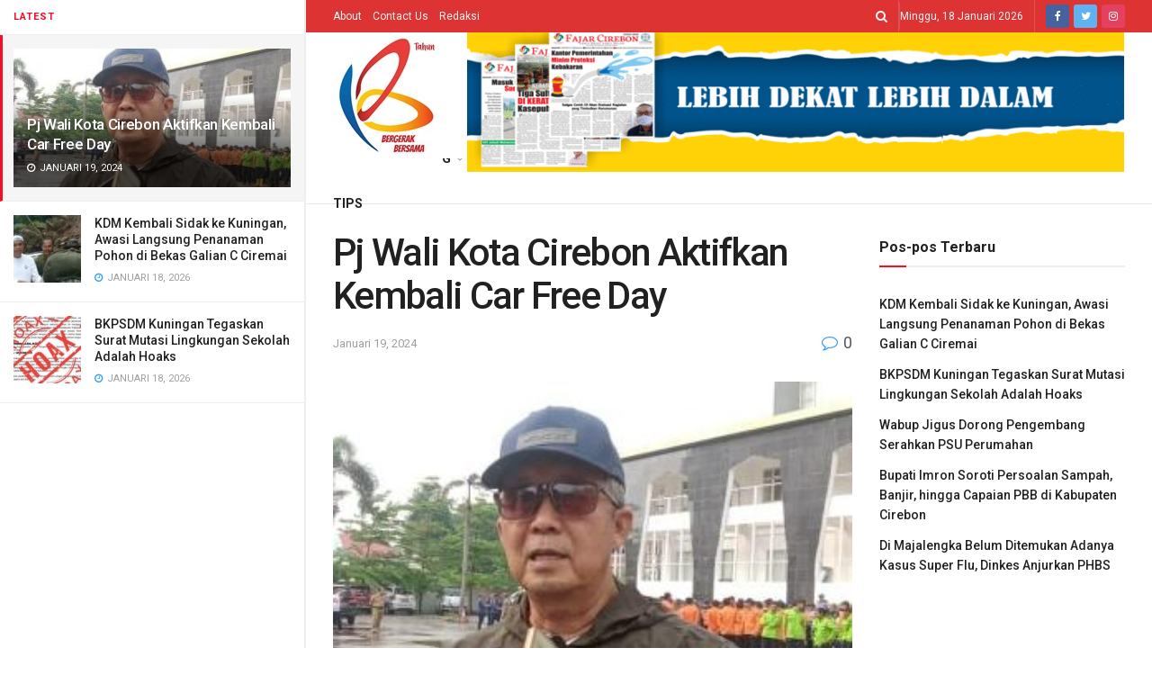

--- FILE ---
content_type: text/html; charset=UTF-8
request_url: https://fajarcirebon.com/pj-wali-kota-cirebon-aktifkan-kembali-car-free-day/
body_size: 86675
content:
<!doctype html> <!--[if lt IE 7]><html class="no-js lt-ie9 lt-ie8 lt-ie7" lang="id"> <![endif]--> <!--[if IE 7]><html class="no-js lt-ie9 lt-ie8" lang="id"> <![endif]--> <!--[if IE 8]><html class="no-js lt-ie9" lang="id"> <![endif]--> <!--[if IE 9]><html class="no-js lt-ie10" lang="id"> <![endif]--> <!--[if gt IE 8]><!--><html class="no-js" lang="id"> <!--<![endif]--><head><meta http-equiv="Content-Type" content="text/html; charset=UTF-8" /><meta name='viewport' content='width=device-width, initial-scale=1, user-scalable=yes' /><link rel="profile" href="http://gmpg.org/xfn/11" /><link rel="pingback" href="https://fajarcirebon.com/xmlrpc.php" /><meta name='robots' content='index, follow, max-image-preview:large, max-snippet:-1, max-video-preview:-1' /> <script type="text/javascript">var jnews_ajax_url = '/?ajax-request=jnews'</script> <script type="text/javascript">;window.jnews=window.jnews||{},window.jnews.library=window.jnews.library||{},window.jnews.library=function(){"use strict";var t=this;t.win=window,t.doc=document,t.globalBody=t.doc.getElementsByTagName("body")[0],t.globalBody=t.globalBody?t.globalBody:t.doc,t.win.jnewsDataStorage=t.win.jnewsDataStorage||{_storage:new WeakMap,put:function(t,e,n){this._storage.has(t)||this._storage.set(t,new Map),this._storage.get(t).set(e,n)},get:function(t,e){return this._storage.get(t).get(e)},has:function(t,e){return this._storage.has(t)&&this._storage.get(t).has(e)},remove:function(t,e){var n=this._storage.get(t).delete(e);return 0===!this._storage.get(t).size&&this._storage.delete(t),n}},t.windowWidth=function(){return t.win.innerWidth||t.docEl.clientWidth||t.globalBody.clientWidth},t.windowHeight=function(){return t.win.innerHeight||t.docEl.clientHeight||t.globalBody.clientHeight},t.requestAnimationFrame=t.win.requestAnimationFrame||t.win.webkitRequestAnimationFrame||t.win.mozRequestAnimationFrame||t.win.msRequestAnimationFrame||window.oRequestAnimationFrame||function(t){return setTimeout(t,1e3/60)},t.cancelAnimationFrame=t.win.cancelAnimationFrame||t.win.webkitCancelAnimationFrame||t.win.webkitCancelRequestAnimationFrame||t.win.mozCancelAnimationFrame||t.win.msCancelRequestAnimationFrame||t.win.oCancelRequestAnimationFrame||function(t){clearTimeout(t)},t.classListSupport="classList"in document.createElement("_"),t.hasClass=t.classListSupport?function(t,e){return t.classList.contains(e)}:function(t,e){return t.className.indexOf(e)>=0},t.addClass=t.classListSupport?function(e,n){t.hasClass(e,n)||e.classList.add(n)}:function(e,n){t.hasClass(e,n)||(e.className+=" "+n)},t.removeClass=t.classListSupport?function(e,n){t.hasClass(e,n)&&e.classList.remove(n)}:function(e,n){t.hasClass(e,n)&&(e.className=e.className.replace(n,""))},t.objKeys=function(t){var e=[];for(var n in t)Object.prototype.hasOwnProperty.call(t,n)&&e.push(n);return e},t.isObjectSame=function(t,e){var n=!0;return JSON.stringify(t)!==JSON.stringify(e)&&(n=!1),n},t.extend=function(){for(var t,e,n,i=arguments[0]||{},o=1,a=arguments.length;o<a;o++)if(null!==(t=arguments[o]))for(e in t)i!==(n=t[e])&&void 0!==n&&(i[e]=n);return i},t.dataStorage=t.win.jnewsDataStorage,t.isVisible=function(t){return 0!==t.offsetWidth&&0!==t.offsetHeight||t.getBoundingClientRect().length},t.getHeight=function(t){return t.offsetHeight||t.clientHeight||t.getBoundingClientRect().height},t.getWidth=function(t){return t.offsetWidth||t.clientWidth||t.getBoundingClientRect().width},t.supportsPassive=!1;try{var e=Object.defineProperty({},"passive",{get:function(){t.supportsPassive=!0}});"createEvent"in t.doc?t.win.addEventListener("test",null,e):"fireEvent"in t.doc&&t.win.attachEvent("test",null)}catch(t){}t.passiveOption=!!t.supportsPassive&&{passive:!0},t.addEvents=function(e,n,i){for(var o in n){var a=["touchstart","touchmove"].indexOf(o)>=0&&!i&&t.passiveOption;"createEvent"in t.doc?e.addEventListener(o,n[o],a):"fireEvent"in t.doc&&e.attachEvent("on"+o,n[o])}},t.removeEvents=function(e,n){for(var i in n)"createEvent"in t.doc?e.removeEventListener(i,n[i]):"fireEvent"in t.doc&&e.detachEvent("on"+i,n[i])},t.triggerEvents=function(e,n,i){var o;i=i||{detail:null};return"createEvent"in t.doc?(!(o=t.doc.createEvent("CustomEvent")||new CustomEvent(n)).initCustomEvent||o.initCustomEvent(n,!0,!1,i),void e.dispatchEvent(o)):"fireEvent"in t.doc?((o=t.doc.createEventObject()).eventType=n,void e.fireEvent("on"+o.eventType,o)):void 0},t.getParents=function(e,n){void 0===n&&(n=t.doc);for(var i=[],o=e.parentNode,a=!1;!a;)if(o){var s=o;s.querySelectorAll(n).length?a=!0:(i.push(s),o=s.parentNode)}else i=[],a=!0;return i},t.forEach=function(t,e,n){for(var i=0,o=t.length;i<o;i++)e.call(n,t[i],i)},t.getText=function(t){return t.innerText||t.textContent},t.setText=function(t,e){var n="object"==typeof e?e.innerText||e.textContent:e;t.innerText&&(t.innerText=n),t.textContent&&(t.textContent=n)},t.httpBuildQuery=function(e){return t.objKeys(e).reduce(function e(n){var i=arguments.length>1&&void 0!==arguments[1]?arguments[1]:null;return function(o,a){var s=n[a];a=encodeURIComponent(a);var r=i?"".concat(i,"[").concat(a,"]"):a;return null==s||"function"==typeof s?(o.push("".concat(r,"=")),o):["number","boolean","string"].includes(typeof s)?(o.push("".concat(r,"=").concat(encodeURIComponent(s))),o):(o.push(t.objKeys(s).reduce(e(s,r),[]).join("&")),o)}}(e),[]).join("&")},t.scrollTo=function(e,n,i){function o(t,e,n){this.start=this.position(),this.change=t-this.start,this.currentTime=0,this.increment=20,this.duration=void 0===n?500:n,this.callback=e,this.finish=!1,this.animateScroll()}return Math.easeInOutQuad=function(t,e,n,i){return(t/=i/2)<1?n/2*t*t+e:-n/2*(--t*(t-2)-1)+e},o.prototype.stop=function(){this.finish=!0},o.prototype.move=function(e){t.doc.documentElement.scrollTop=e,t.globalBody.parentNode.scrollTop=e,t.globalBody.scrollTop=e},o.prototype.position=function(){return t.doc.documentElement.scrollTop||t.globalBody.parentNode.scrollTop||t.globalBody.scrollTop},o.prototype.animateScroll=function(){this.currentTime+=this.increment;var e=Math.easeInOutQuad(this.currentTime,this.start,this.change,this.duration);this.move(e),this.currentTime<this.duration&&!this.finish?t.requestAnimationFrame.call(t.win,this.animateScroll.bind(this)):this.callback&&"function"==typeof this.callback&&this.callback()},new o(e,n,i)},t.unwrap=function(e){var n,i=e;t.forEach(e,(function(t,e){n?n+=t:n=t})),i.replaceWith(n)},t.performance={start:function(t){performance.mark(t+"Start")},stop:function(t){performance.mark(t+"End"),performance.measure(t,t+"Start",t+"End")}},t.fps=function(){var e=0,n=0,i=0;!function(){var o=e=0,a=0,s=0,r=document.getElementById("fpsTable"),c=function(e){void 0===document.getElementsByTagName("body")[0]?t.requestAnimationFrame.call(t.win,(function(){c(e)})):document.getElementsByTagName("body")[0].appendChild(e)};null===r&&((r=document.createElement("div")).style.position="fixed",r.style.top="120px",r.style.left="10px",r.style.width="100px",r.style.height="20px",r.style.border="1px solid black",r.style.fontSize="11px",r.style.zIndex="100000",r.style.backgroundColor="white",r.id="fpsTable",c(r));var l=function(){i++,n=Date.now(),(a=(i/(s=(n-e)/1e3)).toPrecision(2))!=o&&(o=a,r.innerHTML=o+"fps"),1<s&&(e=n,i=0),t.requestAnimationFrame.call(t.win,l)};l()}()},t.instr=function(t,e){for(var n=0;n<e.length;n++)if(-1!==t.toLowerCase().indexOf(e[n].toLowerCase()))return!0},t.winLoad=function(e,n){function i(i){if("complete"===t.doc.readyState||"interactive"===t.doc.readyState)return!i||n?setTimeout(e,n||1):e(i),1}i()||t.addEvents(t.win,{load:i})},t.docReady=function(e,n){function i(i){if("complete"===t.doc.readyState||"interactive"===t.doc.readyState)return!i||n?setTimeout(e,n||1):e(i),1}i()||t.addEvents(t.doc,{DOMContentLoaded:i})},t.fireOnce=function(){t.docReady((function(){t.assets=t.assets||[],t.assets.length&&(t.boot(),t.load_assets())}),50)},t.boot=function(){t.length&&t.doc.querySelectorAll("style[media]").forEach((function(t){"not all"==t.getAttribute("media")&&t.removeAttribute("media")}))},t.create_js=function(e,n){var i=t.doc.createElement("script");switch(i.setAttribute("src",e),n){case"defer":i.setAttribute("defer",!0);break;case"async":i.setAttribute("async",!0);break;case"deferasync":i.setAttribute("defer",!0),i.setAttribute("async",!0)}t.globalBody.appendChild(i)},t.load_assets=function(){"object"==typeof t.assets&&t.forEach(t.assets.slice(0),(function(e,n){var i="";e.defer&&(i+="defer"),e.async&&(i+="async"),t.create_js(e.url,i);var o=t.assets.indexOf(e);o>-1&&t.assets.splice(o,1)})),t.assets=jnewsoption.au_scripts=window.jnewsads=[]},t.docReady((function(){t.globalBody=t.globalBody==t.doc?t.doc.getElementsByTagName("body")[0]:t.globalBody,t.globalBody=t.globalBody?t.globalBody:t.doc}))},window.jnews.library=new window.jnews.library;</script> <link media="all" href="https://fajarcirebon.com/wp-content/cache/autoptimize/css/autoptimize_81f6d64c8436c2b01c09e1e94d3a6dfe.css" rel="stylesheet"><title>Pj Wali Kota Cirebon Aktifkan Kembali Car Free Day</title><link rel="canonical" href="https://fajarcirebon.com/pj-wali-kota-cirebon-aktifkan-kembali-car-free-day/" /><meta name="twitter:card" content="summary_large_image" /><meta name="twitter:title" content="Pj Wali Kota Cirebon Aktifkan Kembali Car Free Day" /><meta name="twitter:description" content="KOTA CIREBON,(FC). &#8211; Pj Wali Kota Cirebon Agus Mulyadi akan mengaktifkan kembali Car Free Day (CFD). Sarana rekreasi, olahraga, maupun hiburan masyarakat yang semula digelar di sepanjang Jalan Siliwangi akan dipindah ke Jalan Pasuketan. CFD di Jalan Pasuketan rencananya akan dimulai pada Minggu (21/1) mendatang. CFD kali ini berbeda dari sebelumnya, karena lokasinya tidak menetap [&hellip;]" /><meta name="twitter:image" content="https://fajarcirebon.com/wp-content/uploads/2024/01/thumbnail-2-1.jpg" /><meta name="twitter:creator" content="@fajarnewscom" /><meta name="twitter:site" content="@fajarnewscom" /> <script type="application/ld+json" class="yoast-schema-graph">{"@context":"https://schema.org","@graph":[{"@type":"Article","@id":"https://fajarcirebon.com/pj-wali-kota-cirebon-aktifkan-kembali-car-free-day/#article","isPartOf":{"@id":"https://fajarcirebon.com/pj-wali-kota-cirebon-aktifkan-kembali-car-free-day/"},"author":{"name":"Andriyana","@id":"https://fajarcirebon.com/#/schema/person/746535c85888c8e4245dc1db6fef61db"},"headline":"Pj Wali Kota Cirebon Aktifkan Kembali Car Free Day","datePublished":"2024-01-19T08:40:26+00:00","mainEntityOfPage":{"@id":"https://fajarcirebon.com/pj-wali-kota-cirebon-aktifkan-kembali-car-free-day/"},"wordCount":212,"commentCount":0,"publisher":{"@id":"https://fajarcirebon.com/#organization"},"image":{"@id":"https://fajarcirebon.com/pj-wali-kota-cirebon-aktifkan-kembali-car-free-day/#primaryimage"},"thumbnailUrl":"https://fajarcirebon.com/wp-content/uploads/2024/01/thumbnail-2-1.jpg","keywords":["car free day","Pj Wali Kota Cirebon"],"articleSection":["Kota Cirebon"],"inLanguage":"id","potentialAction":[{"@type":"CommentAction","name":"Comment","target":["https://fajarcirebon.com/pj-wali-kota-cirebon-aktifkan-kembali-car-free-day/#respond"]}]},{"@type":"WebPage","@id":"https://fajarcirebon.com/pj-wali-kota-cirebon-aktifkan-kembali-car-free-day/","url":"https://fajarcirebon.com/pj-wali-kota-cirebon-aktifkan-kembali-car-free-day/","name":"Pj Wali Kota Cirebon Aktifkan Kembali Car Free Day","isPartOf":{"@id":"https://fajarcirebon.com/#website"},"primaryImageOfPage":{"@id":"https://fajarcirebon.com/pj-wali-kota-cirebon-aktifkan-kembali-car-free-day/#primaryimage"},"image":{"@id":"https://fajarcirebon.com/pj-wali-kota-cirebon-aktifkan-kembali-car-free-day/#primaryimage"},"thumbnailUrl":"https://fajarcirebon.com/wp-content/uploads/2024/01/thumbnail-2-1.jpg","datePublished":"2024-01-19T08:40:26+00:00","breadcrumb":{"@id":"https://fajarcirebon.com/pj-wali-kota-cirebon-aktifkan-kembali-car-free-day/#breadcrumb"},"inLanguage":"id","potentialAction":[{"@type":"ReadAction","target":["https://fajarcirebon.com/pj-wali-kota-cirebon-aktifkan-kembali-car-free-day/"]}]},{"@type":"ImageObject","inLanguage":"id","@id":"https://fajarcirebon.com/pj-wali-kota-cirebon-aktifkan-kembali-car-free-day/#primaryimage","url":"https://fajarcirebon.com/wp-content/uploads/2024/01/thumbnail-2-1.jpg","contentUrl":"https://fajarcirebon.com/wp-content/uploads/2024/01/thumbnail-2-1.jpg","width":314,"height":224,"caption":"Pj Wali Kota Cirebon Agus Mulyadi. (Foto: Frans/FC)"},{"@type":"BreadcrumbList","@id":"https://fajarcirebon.com/pj-wali-kota-cirebon-aktifkan-kembali-car-free-day/#breadcrumb","itemListElement":[{"@type":"ListItem","position":1,"name":"Home","item":"https://fajarcirebon.com/"},{"@type":"ListItem","position":2,"name":"Pj Wali Kota Cirebon Aktifkan Kembali Car Free Day"}]},{"@type":"WebSite","@id":"https://fajarcirebon.com/#website","url":"https://fajarcirebon.com/","name":"Fajar Cirebon","description":"Inspirasi Negeri","publisher":{"@id":"https://fajarcirebon.com/#organization"},"potentialAction":[{"@type":"SearchAction","target":{"@type":"EntryPoint","urlTemplate":"https://fajarcirebon.com/?s={search_term_string}"},"query-input":{"@type":"PropertyValueSpecification","valueRequired":true,"valueName":"search_term_string"}}],"inLanguage":"id"},{"@type":"Organization","@id":"https://fajarcirebon.com/#organization","name":"Fajar Cirebon","url":"https://fajarcirebon.com/","logo":{"@type":"ImageObject","inLanguage":"id","@id":"https://fajarcirebon.com/#/schema/logo/image/","url":"https://fajarcirebon.com/wp-content/uploads/2021/06/LOGO-NON.png","contentUrl":"https://fajarcirebon.com/wp-content/uploads/2021/06/LOGO-NON.png","width":500,"height":500,"caption":"Fajar Cirebon"},"image":{"@id":"https://fajarcirebon.com/#/schema/logo/image/"},"sameAs":["https://www.facebook.com/news.fajarcirebon","https://x.com/fajarnewscom","https://www.instagram.com/fajar.cirebon"]},{"@type":"Person","@id":"https://fajarcirebon.com/#/schema/person/746535c85888c8e4245dc1db6fef61db","name":"Andriyana","image":{"@type":"ImageObject","inLanguage":"id","@id":"https://fajarcirebon.com/#/schema/person/image/","url":"https://secure.gravatar.com/avatar/6a5f9204704935dbd75effd53ec0deb5bac08429d398412a4f3ab6c6fe94bb10?s=96&d=mm&r=g","contentUrl":"https://secure.gravatar.com/avatar/6a5f9204704935dbd75effd53ec0deb5bac08429d398412a4f3ab6c6fe94bb10?s=96&d=mm&r=g","caption":"Andriyana"}}]}</script> <link rel='dns-prefetch' href='//stats.wp.com' /><link rel='dns-prefetch' href='//fonts.googleapis.com' /><link rel='dns-prefetch' href='//jetpack.wordpress.com' /><link rel='dns-prefetch' href='//s0.wp.com' /><link rel='dns-prefetch' href='//public-api.wordpress.com' /><link rel='dns-prefetch' href='//0.gravatar.com' /><link rel='dns-prefetch' href='//1.gravatar.com' /><link rel='dns-prefetch' href='//2.gravatar.com' /><link rel='dns-prefetch' href='//widgets.wp.com' /><link rel='preconnect' href='https://fonts.gstatic.com' /><link href='https://www.jsdelivr.com' rel='preconnect' /><link rel="alternate" type="application/rss+xml" title="Fajar Cirebon &raquo; Feed" href="https://fajarcirebon.com/feed/" /><link rel="alternate" type="application/rss+xml" title="Fajar Cirebon &raquo; Umpan Komentar" href="https://fajarcirebon.com/comments/feed/" /><link rel="alternate" type="application/rss+xml" title="Fajar Cirebon &raquo; Pj Wali Kota Cirebon Aktifkan Kembali Car Free Day Umpan Komentar" href="https://fajarcirebon.com/pj-wali-kota-cirebon-aktifkan-kembali-car-free-day/feed/" /><link rel="alternate" title="oEmbed (JSON)" type="application/json+oembed" href="https://fajarcirebon.com/wp-json/oembed/1.0/embed?url=https%3A%2F%2Ffajarcirebon.com%2Fpj-wali-kota-cirebon-aktifkan-kembali-car-free-day%2F" /><link rel="alternate" title="oEmbed (XML)" type="text/xml+oembed" href="https://fajarcirebon.com/wp-json/oembed/1.0/embed?url=https%3A%2F%2Ffajarcirebon.com%2Fpj-wali-kota-cirebon-aktifkan-kembali-car-free-day%2F&#038;format=xml" /><link rel='stylesheet' id='jeg_customizer_font-css' href='//fonts.googleapis.com/css?family=Roboto%3Aregular%2C500%2C700%2C500%2Cregular&#038;display=swap&#038;ver=1.2.6' type='text/css' media='all' /> <script type="text/javascript" src="https://fajarcirebon.com/wp-includes/js/jquery/jquery.min.js" id="jquery-core-js"></script> <link rel="https://api.w.org/" href="https://fajarcirebon.com/wp-json/" /><link rel="alternate" title="JSON" type="application/json" href="https://fajarcirebon.com/wp-json/wp/v2/posts/83453" /><link rel="EditURI" type="application/rsd+xml" title="RSD" href="https://fajarcirebon.com/xmlrpc.php?rsd" /><meta name="generator" content="WordPress 6.9" /><link rel='shortlink' href='https://fajarcirebon.com/?p=83453' /><meta name="generator" content="Powered by WPBakery Page Builder - drag and drop page builder for WordPress."/><meta property="og:type" content="article" /><meta property="og:title" content="Pj Wali Kota Cirebon Aktifkan Kembali Car Free Day" /><meta property="og:url" content="https://fajarcirebon.com/pj-wali-kota-cirebon-aktifkan-kembali-car-free-day/" /><meta property="og:description" content="KOTA CIREBON,(FC). &#8211; Pj Wali Kota Cirebon Agus Mulyadi akan mengaktifkan kembali Car Free Day (CFD). Sarana rekreasi, olahraga, maupun hiburan masyarakat yang semula digelar di sepanjang Jala…" /><meta property="article:published_time" content="2024-01-19T08:40:26+00:00" /><meta property="article:modified_time" content="2024-01-19T08:40:26+00:00" /><meta property="og:site_name" content="Fajar Cirebon" /><meta property="og:image" content="https://fajarcirebon.com/wp-content/uploads/2024/01/thumbnail-2-1.jpg" /><meta property="og:image:width" content="314" /><meta property="og:image:height" content="224" /><meta property="og:image:alt" content="Pj Wali Kota Cirebon Aktifkan Kembali Car Free Day" /><meta property="og:locale" content="id_ID" /><meta name="fediverse:creator" content="@fajarcirebon@mastodon.social" /><meta name="twitter:site" content="@fajarnewscom" /><meta name="twitter:text:title" content="Pj Wali Kota Cirebon Aktifkan Kembali Car Free Day" /><meta name="twitter:image" content="https://fajarcirebon.com/wp-content/uploads/2024/01/thumbnail-2-1.jpg?w=640" /><meta name="twitter:image:alt" content="Pj Wali Kota Cirebon Aktifkan Kembali Car Free Day" /><meta name="twitter:card" content="summary_large_image" /><link rel="icon" href="https://fajarcirebon.com/wp-content/uploads/2021/05/cropped-LOGO-NON-1-32x32.png" sizes="32x32" /><link rel="icon" href="https://fajarcirebon.com/wp-content/uploads/2021/05/cropped-LOGO-NON-1-192x192.png" sizes="192x192" /><link rel="apple-touch-icon" href="https://fajarcirebon.com/wp-content/uploads/2021/05/cropped-LOGO-NON-1-180x180.png" /><meta name="msapplication-TileImage" content="https://fajarcirebon.com/wp-content/uploads/2021/05/cropped-LOGO-NON-1-270x270.png" /> <script></script><noscript><style>.wpb_animate_when_almost_visible { opacity: 1; }</style></noscript> <script async src="https://pagead2.googlesyndication.com/pagead/js/adsbygoogle.js?client=ca-pub-9683545781296471"
     crossorigin="anonymous"></script> <script async custom-element="amp-auto-ads"
        src="https://cdn.ampproject.org/v0/amp-auto-ads-0.1.js"></script> <amp-auto-ads type="adsense"
 data-ad-client="ca-pub-9683545781296471"> </amp-auto-ads> <script src="https://cdn.onesignal.com/sdks/web/v16/OneSignalSDK.page.js" defer></script> <script>window.OneSignalDeferred = window.OneSignalDeferred || [];
  OneSignalDeferred.push(function(OneSignal) {
    OneSignal.init({
      appId: "8ef2af3c-7a7a-4964-9299-cb9515c19250",
    });
  });</script> <script>window._izq = window._izq || []; window._izq.push(["init"]);</script> <script async src="https://pagead2.googlesyndication.com/pagead/js/adsbygoogle.js?client=ca-pub-9683545781296471"
     crossorigin="anonymous"></script> <meta name="google-adsense-account" content="ca-pub-9683545781296471"></head><body class="wp-singular post-template-default single single-post postid-83453 single-format-standard wp-custom-logo wp-embed-responsive wp-theme-jnews jeg_toggle_dark jeg_single_tpl_1 jnews jeg_sidecontent jeg_sidecontent_center jsc_normal wpb-js-composer js-comp-ver-6.7.0 vc_responsive"><div id="jeg_sidecontent"><div class="jeg_side_heading"><ul class="jeg_side_tabs"><li data-tab-content="tab1" data-sort='latest' class="active">Latest</li></ul><div class="jeg_side_feed_cat_wrapper"></div> <script>var side_feed = {"paged":1,"post_type":"post","exclude_post":83453,"include_category":"","sort_by":"latest","post_offset":0,"pagination_number_post":12,"number_post":12,"pagination_mode":"loadmore"};</script> </div><div class="sidecontent_postwrapper"><div class="jeg_sidefeed "><div class="jeg_post jeg_pl_md_box active " data-id="83453" data-sequence="0"><div class="overlay_container"><div class="jeg_thumb"> <a class="ajax" href="https://fajarcirebon.com/pj-wali-kota-cirebon-aktifkan-kembali-car-free-day/"><div class="thumbnail-container animate-lazy  size-500 "><img width="314" height="180" src="https://fajarcirebon.com/wp-content/themes/jnews/assets/img/jeg-empty.png" class="attachment-jnews-360x180 size-jnews-360x180 lazyload wp-post-image" alt="Pj Wali Kota Cirebon Aktifkan Kembali Car Free Day" decoding="async" fetchpriority="high" data-src="https://fajarcirebon.com/wp-content/uploads/2024/01/thumbnail-2-1-314x180.jpg" data-srcset="" data-sizes="auto" data-expand="700" /></div></a></div><div class="jeg_postblock_content"><h2 class="jeg_post_title"><a class="ajax" href="https://fajarcirebon.com/pj-wali-kota-cirebon-aktifkan-kembali-car-free-day/">Pj Wali Kota Cirebon Aktifkan Kembali Car Free Day</a></h2><div class="jeg_post_meta"><div class="jeg_meta_date"><i class="fa fa-clock-o"></i> Januari 19, 2024</div></div></div></div></div><div class="jeg_post jeg_pl_xs_3  " data-id="121239" data-sequence="1"><div class="jeg_thumb"> <a class="ajax" href="https://fajarcirebon.com/kdm-kembali-sidak-ke-kuningan-awasi-langsung-penanaman-pohon-di-bekas-galian-c-ciremai/"><div class="thumbnail-container animate-lazy  size-1000 "><img width="75" height="75" src="https://fajarcirebon.com/wp-content/themes/jnews/assets/img/jeg-empty.png" class="attachment-jnews-75x75 size-jnews-75x75 lazyload wp-post-image" alt="KDM Kembali Sidak ke Kuningan, Awasi Langsung Penanaman Pohon di Bekas Galian C Ciremai" decoding="async" sizes="(max-width: 75px) 100vw, 75px" data-src="https://fajarcirebon.com/wp-content/uploads/2026/01/IMG-20260118-WA0017-1-75x75.jpg" data-srcset="https://fajarcirebon.com/wp-content/uploads/2026/01/IMG-20260118-WA0017-1-75x75.jpg 75w, https://fajarcirebon.com/wp-content/uploads/2026/01/IMG-20260118-WA0017-1-350x350.jpg 350w" data-sizes="auto" data-expand="700" /></div></a></div><div class="jeg_postblock_content"><h2 class="jeg_post_title"><a class="ajax" href="https://fajarcirebon.com/kdm-kembali-sidak-ke-kuningan-awasi-langsung-penanaman-pohon-di-bekas-galian-c-ciremai/">KDM Kembali Sidak ke Kuningan, Awasi Langsung Penanaman Pohon di Bekas Galian C Ciremai</a></h2><div class="jeg_post_meta"><div class="jeg_meta_date"><i class="fa fa-clock-o"></i> Januari 18, 2026</div></div></div></div><div class="jeg_post jeg_pl_xs_3  " data-id="121236" data-sequence="2"><div class="jeg_thumb"> <a class="ajax" href="https://fajarcirebon.com/bkpsdm-kuningan-tegaskan-surat-mutasi-lingkungan-sekolah-adalah-hoaks/"><div class="thumbnail-container animate-lazy  size-1000 "><img width="75" height="75" src="https://fajarcirebon.com/wp-content/themes/jnews/assets/img/jeg-empty.png" class="attachment-jnews-75x75 size-jnews-75x75 lazyload wp-post-image" alt="BKPSDM Kuningan Tegaskan Surat Mutasi Lingkungan Sekolah Adalah Hoaks" decoding="async" sizes="(max-width: 75px) 100vw, 75px" data-src="https://fajarcirebon.com/wp-content/uploads/2026/01/IMG-20260118-WA0009-75x75.jpg" data-srcset="https://fajarcirebon.com/wp-content/uploads/2026/01/IMG-20260118-WA0009-75x75.jpg 75w, https://fajarcirebon.com/wp-content/uploads/2026/01/IMG-20260118-WA0009-350x350.jpg 350w" data-sizes="auto" data-expand="700" /></div></a></div><div class="jeg_postblock_content"><h2 class="jeg_post_title"><a class="ajax" href="https://fajarcirebon.com/bkpsdm-kuningan-tegaskan-surat-mutasi-lingkungan-sekolah-adalah-hoaks/">BKPSDM Kuningan Tegaskan Surat Mutasi Lingkungan Sekolah Adalah Hoaks</a></h2><div class="jeg_post_meta"><div class="jeg_meta_date"><i class="fa fa-clock-o"></i> Januari 18, 2026</div></div></div></div><div class="jeg_ad jnews_sidefeed_ads"><div class='ads-wrapper jeg_ad_sidecontent '><div class='ads_code'><script async src="https://pagead2.googlesyndication.com/pagead/js/adsbygoogle.js?client=ca-pub-9683545781296471"
     crossorigin="anonymous"></script> <ins class="adsbygoogle"
 style="display:block"
 data-ad-format="fluid"
 data-ad-layout-key="-7l+el+1v-1z-37"
 data-ad-client="ca-pub-9683545781296471"
 data-ad-slot="8857149282"></ins> <script>(adsbygoogle = window.adsbygoogle || []).push({});</script></div></div></div><div class="jeg_post jeg_pl_xs_3  " data-id="121234" data-sequence="3"><div class="jeg_thumb"> <a class="ajax" href="https://fajarcirebon.com/wabup-jigus-dorong-pengembang-serahkan-psu-perumahan/"><div class="thumbnail-container animate-lazy  size-1000 "><img width="75" height="75" src="https://fajarcirebon.com/wp-content/themes/jnews/assets/img/jeg-empty.png" class="attachment-jnews-75x75 size-jnews-75x75 lazyload wp-post-image" alt="Serahkan PSU Perumahan Tanpa Biaya, Dinas Hanya Minta Ini" decoding="async" sizes="(max-width: 75px) 100vw, 75px" data-src="https://fajarcirebon.com/wp-content/uploads/2025/07/Screenshot_20250724_180534_Gallery-75x75.jpg" data-srcset="https://fajarcirebon.com/wp-content/uploads/2025/07/Screenshot_20250724_180534_Gallery-75x75.jpg 75w, https://fajarcirebon.com/wp-content/uploads/2025/07/Screenshot_20250724_180534_Gallery-350x350.jpg 350w" data-sizes="auto" data-expand="700" /></div></a></div><div class="jeg_postblock_content"><h2 class="jeg_post_title"><a class="ajax" href="https://fajarcirebon.com/wabup-jigus-dorong-pengembang-serahkan-psu-perumahan/">Wabup Jigus Dorong Pengembang Serahkan PSU Perumahan</a></h2><div class="jeg_post_meta"><div class="jeg_meta_date"><i class="fa fa-clock-o"></i> Januari 18, 2026</div></div></div></div><div class="jeg_post jeg_pl_xs_3  " data-id="121229" data-sequence="4"><div class="jeg_thumb"> <a class="ajax" href="https://fajarcirebon.com/bupati-imron-soroti-persoalan-sampah-banjir-hingga-capaian-pbb-di-kabupaten-cirebon/"><div class="thumbnail-container animate-lazy  size-1000 "><img width="75" height="75" src="https://fajarcirebon.com/wp-content/themes/jnews/assets/img/jeg-empty.png" class="attachment-jnews-75x75 size-jnews-75x75 lazyload wp-post-image" alt="Bupati Imron Soroti Persoalan Sampah, Banjir, hingga Capaian PBB di Kabupaten Cirebon" decoding="async" sizes="(max-width: 75px) 100vw, 75px" data-src="https://fajarcirebon.com/wp-content/uploads/2026/01/IMG-20260118-WA0031-75x75.jpg" data-srcset="https://fajarcirebon.com/wp-content/uploads/2026/01/IMG-20260118-WA0031-75x75.jpg 75w, https://fajarcirebon.com/wp-content/uploads/2026/01/IMG-20260118-WA0031-350x350.jpg 350w" data-sizes="auto" data-expand="700" /></div></a></div><div class="jeg_postblock_content"><h2 class="jeg_post_title"><a class="ajax" href="https://fajarcirebon.com/bupati-imron-soroti-persoalan-sampah-banjir-hingga-capaian-pbb-di-kabupaten-cirebon/">Bupati Imron Soroti Persoalan Sampah, Banjir, hingga Capaian PBB di Kabupaten Cirebon</a></h2><div class="jeg_post_meta"><div class="jeg_meta_date"><i class="fa fa-clock-o"></i> Januari 18, 2026</div></div></div></div><div class="jeg_post jeg_pl_xs_3  " data-id="121228" data-sequence="5"><div class="jeg_thumb"> <a class="ajax" href="https://fajarcirebon.com/di-majalengka-belum-ditemukan-adanya-kasus-super-flu-dinkes-anjurkan-phbs/"><div class="thumbnail-container animate-lazy  size-1000 "><img width="75" height="75" src="https://fajarcirebon.com/wp-content/themes/jnews/assets/img/jeg-empty.png" class="attachment-jnews-75x75 size-jnews-75x75 lazyload wp-post-image" alt="Di Majalengka Belum Ditemukan Adanya Kasus Super Flu, Dinkes Anjurkan PHBS" decoding="async" sizes="(max-width: 75px) 100vw, 75px" data-src="https://fajarcirebon.com/wp-content/uploads/2026/01/Agus-Suratman-Kadinkes-Majalengka-75x75.webp" data-srcset="https://fajarcirebon.com/wp-content/uploads/2026/01/Agus-Suratman-Kadinkes-Majalengka-75x75.webp 75w, https://fajarcirebon.com/wp-content/uploads/2026/01/Agus-Suratman-Kadinkes-Majalengka-350x350.webp 350w" data-sizes="auto" data-expand="700" /></div></a></div><div class="jeg_postblock_content"><h2 class="jeg_post_title"><a class="ajax" href="https://fajarcirebon.com/di-majalengka-belum-ditemukan-adanya-kasus-super-flu-dinkes-anjurkan-phbs/">Di Majalengka Belum Ditemukan Adanya Kasus Super Flu, Dinkes Anjurkan PHBS</a></h2><div class="jeg_post_meta"><div class="jeg_meta_date"><i class="fa fa-clock-o"></i> Januari 18, 2026</div></div></div></div><div class="jeg_post jeg_pl_xs_3  " data-id="121223" data-sequence="6"><div class="jeg_thumb"> <a class="ajax" href="https://fajarcirebon.com/cukup-tunjukkan-ktp-warga-tak-mampu-kini-sudah-bisa-berobat-gratis-di-rsud-talaga/"><div class="thumbnail-container animate-lazy  size-1000 "><img width="75" height="75" src="https://fajarcirebon.com/wp-content/themes/jnews/assets/img/jeg-empty.png" class="attachment-jnews-75x75 size-jnews-75x75 lazyload wp-post-image" alt="Cukup Tunjukkan KTP Warga Tak Mampu Kini Sudah Bisa Berobat Gratis di RSUD Talaga" decoding="async" sizes="(max-width: 75px) 100vw, 75px" data-src="https://fajarcirebon.com/wp-content/uploads/2026/01/IMG-20260118-WA0010-75x75.jpg" data-srcset="https://fajarcirebon.com/wp-content/uploads/2026/01/IMG-20260118-WA0010-75x75.jpg 75w, https://fajarcirebon.com/wp-content/uploads/2026/01/IMG-20260118-WA0010-350x350.jpg 350w" data-sizes="auto" data-expand="700" /></div></a></div><div class="jeg_postblock_content"><h2 class="jeg_post_title"><a class="ajax" href="https://fajarcirebon.com/cukup-tunjukkan-ktp-warga-tak-mampu-kini-sudah-bisa-berobat-gratis-di-rsud-talaga/">Cukup Tunjukkan KTP Warga Tak Mampu Kini Sudah Bisa Berobat Gratis di RSUD Talaga</a></h2><div class="jeg_post_meta"><div class="jeg_meta_date"><i class="fa fa-clock-o"></i> Januari 18, 2026</div></div></div></div><div class="jeg_post jeg_pl_xs_3  " data-id="121222" data-sequence="7"><div class="jeg_thumb"> <a class="ajax" href="https://fajarcirebon.com/ketua-dprd-cirebon-tunjukkan-kepedulian-lewat-renovasi-rutilahu/"><div class="thumbnail-container animate-lazy  size-1000 "><img width="75" height="75" src="https://fajarcirebon.com/wp-content/themes/jnews/assets/img/jeg-empty.png" class="attachment-jnews-75x75 size-jnews-75x75 lazyload wp-post-image" alt="Ketua DPRD Cirebon Tunjukkan Kepedulian Lewat Renovasi Rutilahu" decoding="async" sizes="(max-width: 75px) 100vw, 75px" data-src="https://fajarcirebon.com/wp-content/uploads/2026/01/IMG-20260118-WA0017-75x75.jpg" data-srcset="https://fajarcirebon.com/wp-content/uploads/2026/01/IMG-20260118-WA0017-75x75.jpg 75w, https://fajarcirebon.com/wp-content/uploads/2026/01/IMG-20260118-WA0017-350x350.jpg 350w" data-sizes="auto" data-expand="700" /></div></a></div><div class="jeg_postblock_content"><h2 class="jeg_post_title"><a class="ajax" href="https://fajarcirebon.com/ketua-dprd-cirebon-tunjukkan-kepedulian-lewat-renovasi-rutilahu/">Ketua DPRD Cirebon Tunjukkan Kepedulian Lewat Renovasi Rutilahu</a></h2><div class="jeg_post_meta"><div class="jeg_meta_date"><i class="fa fa-clock-o"></i> Januari 18, 2026</div></div></div></div><div class="jeg_post jeg_pl_xs_3  " data-id="121218" data-sequence="8"><div class="jeg_thumb"> <a class="ajax" href="https://fajarcirebon.com/keraton-kasepuhan-kembali-memperingati-tradisi-rajaban/"><div class="thumbnail-container animate-lazy  size-1000 "><img width="75" height="75" src="https://fajarcirebon.com/wp-content/themes/jnews/assets/img/jeg-empty.png" class="attachment-jnews-75x75 size-jnews-75x75 lazyload wp-post-image" alt="Keraton Kasepuhan Kembali Memperingati Tradisi Rajaban" decoding="async" data-src="https://fajarcirebon.com/wp-content/uploads/2026/01/2dbbc_keraton-kasepuhan-75x75.jpg" data-srcset="" data-sizes="auto" data-expand="700" /></div></a></div><div class="jeg_postblock_content"><h2 class="jeg_post_title"><a class="ajax" href="https://fajarcirebon.com/keraton-kasepuhan-kembali-memperingati-tradisi-rajaban/">Keraton Kasepuhan Kembali Memperingati Tradisi Rajaban</a></h2><div class="jeg_post_meta"><div class="jeg_meta_date"><i class="fa fa-clock-o"></i> Januari 18, 2026</div></div></div></div><div class="jeg_post jeg_pl_xs_3  " data-id="121216" data-sequence="9"><div class="jeg_thumb"> <a class="ajax" href="https://fajarcirebon.com/pemkab-cirebon-tegas-larang-angkat-pegawai-honorer/"><div class="thumbnail-container animate-lazy  size-1000 "><img width="75" height="75" src="https://fajarcirebon.com/wp-content/themes/jnews/assets/img/jeg-empty.png" class="attachment-jnews-75x75 size-jnews-75x75 lazyload wp-post-image" alt="Ada Ribuan Honorer di Kabupaten Cirebon Masih Tunggu Pengangkatan jadi PPPK, Begini Kata Kepala BKPSDM" decoding="async" sizes="(max-width: 75px) 100vw, 75px" data-src="https://fajarcirebon.com/wp-content/uploads/2025/09/IMG-20250827-WA0068-75x75.jpg" data-srcset="https://fajarcirebon.com/wp-content/uploads/2025/09/IMG-20250827-WA0068-75x75.jpg 75w, https://fajarcirebon.com/wp-content/uploads/2025/09/IMG-20250827-WA0068-350x350.jpg 350w" data-sizes="auto" data-expand="700" /></div></a></div><div class="jeg_postblock_content"><h2 class="jeg_post_title"><a class="ajax" href="https://fajarcirebon.com/pemkab-cirebon-tegas-larang-angkat-pegawai-honorer/">Pemkab Cirebon Tegas Larang Angkat Pegawai Honorer</a></h2><div class="jeg_post_meta"><div class="jeg_meta_date"><i class="fa fa-clock-o"></i> Januari 18, 2026</div></div></div></div><div class="jeg_post jeg_pl_xs_3  " data-id="121213" data-sequence="10"><div class="jeg_thumb"> <a class="ajax" href="https://fajarcirebon.com/targetkan-10-kursi-nasdem-indramayu-bidik-kemenangan-pemilu-legislatif-2029/"><div class="thumbnail-container animate-lazy  size-1000 "><img width="75" height="75" src="https://fajarcirebon.com/wp-content/themes/jnews/assets/img/jeg-empty.png" class="attachment-jnews-75x75 size-jnews-75x75 lazyload wp-post-image" alt="Targetkan 10 Kursi, NasDem Indramayu Bidik Kemenangan Pemilu Legislatif 2029" decoding="async" sizes="(max-width: 75px) 100vw, 75px" data-src="https://fajarcirebon.com/wp-content/uploads/2026/01/IMG-20260118-WA0001-75x75.jpg" data-srcset="https://fajarcirebon.com/wp-content/uploads/2026/01/IMG-20260118-WA0001-75x75.jpg 75w, https://fajarcirebon.com/wp-content/uploads/2026/01/IMG-20260118-WA0001-350x350.jpg 350w" data-sizes="auto" data-expand="700" /></div></a></div><div class="jeg_postblock_content"><h2 class="jeg_post_title"><a class="ajax" href="https://fajarcirebon.com/targetkan-10-kursi-nasdem-indramayu-bidik-kemenangan-pemilu-legislatif-2029/">Targetkan 10 Kursi, NasDem Indramayu Bidik Kemenangan Pemilu Legislatif 2029</a></h2><div class="jeg_post_meta"><div class="jeg_meta_date"><i class="fa fa-clock-o"></i> Januari 18, 2026</div></div></div></div><div class="jeg_post jeg_pl_xs_3  " data-id="121210" data-sequence="11"><div class="jeg_thumb"> <a class="ajax" href="https://fajarcirebon.com/siti-farida-bantu-warga-argasunya-yang-rumahnya-ambruk/"><div class="thumbnail-container animate-lazy  size-1000 "><img width="75" height="75" src="https://fajarcirebon.com/wp-content/themes/jnews/assets/img/jeg-empty.png" class="attachment-jnews-75x75 size-jnews-75x75 lazyload wp-post-image" alt="Siti Farida Bantu Warga Argasunya yang Rumahnya Ambruk " decoding="async" sizes="(max-width: 75px) 100vw, 75px" data-src="https://fajarcirebon.com/wp-content/uploads/2026/01/6601a9f1f824a4dec4d7d02f509f2002_1-75x75.jpg" data-srcset="https://fajarcirebon.com/wp-content/uploads/2026/01/6601a9f1f824a4dec4d7d02f509f2002_1-75x75.jpg 75w, https://fajarcirebon.com/wp-content/uploads/2026/01/6601a9f1f824a4dec4d7d02f509f2002_1-350x350.jpg 350w" data-sizes="auto" data-expand="700" /></div></a></div><div class="jeg_postblock_content"><h2 class="jeg_post_title"><a class="ajax" href="https://fajarcirebon.com/siti-farida-bantu-warga-argasunya-yang-rumahnya-ambruk/">Siti Farida Bantu Warga Argasunya yang Rumahnya Ambruk </a></h2><div class="jeg_post_meta"><div class="jeg_meta_date"><i class="fa fa-clock-o"></i> Januari 18, 2026</div></div></div></div><div class="jeg_post jeg_pl_xs_3  " data-id="121207" data-sequence="12"><div class="jeg_thumb"> <a class="ajax" href="https://fajarcirebon.com/diduga-tabrak-lari-di-jalan-raya-sumber-kramat-seorang-pengendara-motor-matik-luka-parah/"><div class="thumbnail-container animate-lazy  size-1000 "><img width="75" height="75" src="https://fajarcirebon.com/wp-content/themes/jnews/assets/img/jeg-empty.png" class="attachment-jnews-75x75 size-jnews-75x75 lazyload wp-post-image" alt="Diduga Tabrak Lari di Jalan Raya Sumber- Kramat, Seorang Pengendara Motor Matik Luka Parah " decoding="async" sizes="(max-width: 75px) 100vw, 75px" data-src="https://fajarcirebon.com/wp-content/uploads/2026/01/IMG-20260118-WA0000-75x75.jpg" data-srcset="https://fajarcirebon.com/wp-content/uploads/2026/01/IMG-20260118-WA0000-75x75.jpg 75w, https://fajarcirebon.com/wp-content/uploads/2026/01/IMG-20260118-WA0000-350x350.jpg 350w" data-sizes="auto" data-expand="700" /></div></a></div><div class="jeg_postblock_content"><h2 class="jeg_post_title"><a class="ajax" href="https://fajarcirebon.com/diduga-tabrak-lari-di-jalan-raya-sumber-kramat-seorang-pengendara-motor-matik-luka-parah/">Diduga Tabrak Lari di Jalan Raya Sumber- Kramat, Seorang Pengendara Motor Matik Luka Parah </a></h2><div class="jeg_post_meta"><div class="jeg_meta_date"><i class="fa fa-clock-o"></i> Januari 18, 2026</div></div></div></div></div><div class="sidefeed_loadmore"> <button class="btn "
 data-end="End of Content"
 data-loading="Loading..."
 data-loadmore="Load More"> Load More </button></div></div><div class="jeg_sidefeed_overlay"><div class='preloader_type preloader_dot'><div class="sidefeed-preloader jeg_preloader dot"> <span></span><span></span><span></span></div><div class="sidefeed-preloader jeg_preloader circle"><div class="jnews_preloader_circle_outer"><div class="jnews_preloader_circle_inner"></div></div></div><div class="sidefeed-preloader jeg_preloader square"><div class="jeg_square"><div class="jeg_square_inner"></div></div></div></div></div></div><div class="jeg_ad jeg_ad_top jnews_header_top_ads"><div class='ads-wrapper  '></div></div><div class="jeg_viewport"><div class="jeg_header_wrapper"><div class="jeg_header_instagram_wrapper"></div><div class="jeg_header normal"><div class="jeg_topbar jeg_container dark"><div class="container"><div class="jeg_nav_row"><div class="jeg_nav_col jeg_nav_left  jeg_nav_grow"><div class="item_wrap jeg_nav_alignleft"><div class="jeg_nav_item"><ul class="jeg_menu jeg_top_menu"><li id="menu-item-42040" class="menu-item menu-item-type-post_type menu-item-object-page menu-item-42040"><a href="https://fajarcirebon.com/about/">About</a></li><li id="menu-item-42041" class="menu-item menu-item-type-post_type menu-item-object-page menu-item-42041"><a href="https://fajarcirebon.com/contact-us/">Contact Us</a></li><li id="menu-item-42042" class="menu-item menu-item-type-post_type menu-item-object-page menu-item-42042"><a href="https://fajarcirebon.com/redaksi/">Redaksi</a></li></ul></div></div></div><div class="jeg_nav_col jeg_nav_center  jeg_nav_normal"><div class="item_wrap jeg_nav_aligncenter"><div class="jeg_nav_item jeg_search_wrapper search_icon jeg_search_popup_expand"> <a href="#" class="jeg_search_toggle"><i class="fa fa-search"></i></a><form action="https://fajarcirebon.com/" method="get" class="jeg_search_form" target="_top"> <input name="s" class="jeg_search_input" placeholder="Search..." type="text" value="" autocomplete="off"> <button aria-label="Search Button" type="submit" class="jeg_search_button btn"><i class="fa fa-search"></i></button></form><div class="jeg_search_result jeg_search_hide with_result"><div class="search-result-wrapper"></div><div class="search-link search-noresult"> No Result</div><div class="search-link search-all-button"> <i class="fa fa-search"></i> View All Result</div></div></div><div class="jeg_separator separator1"></div></div></div><div class="jeg_nav_col jeg_nav_right  jeg_nav_normal"><div class="item_wrap jeg_nav_alignright"><div class="jeg_nav_item jeg_top_date"> Minggu, 18 Januari 2026</div><div
 class="jeg_nav_item socials_widget jeg_social_icon_block rounded"> <a href="https://www.facebook.com/news.fajarcirebon" target='_blank' rel='external noopener nofollow' class="jeg_facebook"><i class="fa fa-facebook"></i> </a><a href="@fajarnewscom" target='_blank' rel='external noopener nofollow' class="jeg_twitter"><i class="fa fa-twitter"></i> </a><a href="https://www.instagram.com/fajar.cirebon" target='_blank' rel='external noopener nofollow' class="jeg_instagram"><i class="fa fa-instagram"></i> </a></div></div></div></div></div></div><div class="jeg_midbar jeg_container normal"><div class="container"><div class="jeg_nav_row"><div class="jeg_nav_col jeg_nav_left jeg_nav_normal"><div class="item_wrap jeg_nav_alignleft"><div class="jeg_nav_item jeg_logo jeg_desktop_logo"><div class="site-title"> <a href="https://fajarcirebon.com/" style="padding: 0 0 0 0;"> <noscript><img class='jeg_logo_img' src="https://fajarcirebon.com/wp-content/uploads/2025/05/Logo-13-FC-edt.jpeg" srcset="https://fajarcirebon.com/wp-content/uploads/2025/05/Logo-13-FC-edt.jpeg 1x, https://fajarcirebon.com/wp-content/uploads/2025/05/Logo-13-FC-edt.jpeg 2x" alt="Fajar Cirebon"data-light-src="https://fajarcirebon.com/wp-content/uploads/2025/05/Logo-13-FC-edt.jpeg" data-light-srcset="https://fajarcirebon.com/wp-content/uploads/2025/05/Logo-13-FC-edt.jpeg 1x, https://fajarcirebon.com/wp-content/uploads/2025/05/Logo-13-FC-edt.jpeg 2x" data-dark-src="" data-dark-srcset=" 1x,  2x"></noscript><img class='lazyload jeg_logo_img' src='data:image/svg+xml,%3Csvg%20xmlns=%22http://www.w3.org/2000/svg%22%20viewBox=%220%200%20210%20140%22%3E%3C/svg%3E' data-src="https://fajarcirebon.com/wp-content/uploads/2025/05/Logo-13-FC-edt.jpeg" data-srcset="https://fajarcirebon.com/wp-content/uploads/2025/05/Logo-13-FC-edt.jpeg 1x, https://fajarcirebon.com/wp-content/uploads/2025/05/Logo-13-FC-edt.jpeg 2x" alt="Fajar Cirebon"data-light-src="https://fajarcirebon.com/wp-content/uploads/2025/05/Logo-13-FC-edt.jpeg" data-light-srcset="https://fajarcirebon.com/wp-content/uploads/2025/05/Logo-13-FC-edt.jpeg 1x, https://fajarcirebon.com/wp-content/uploads/2025/05/Logo-13-FC-edt.jpeg 2x" data-dark-src="" data-dark-srcset=" 1x,  2x"> </a></div></div></div></div><div class="jeg_nav_col jeg_nav_center jeg_nav_grow"><div class="item_wrap jeg_nav_aligncenter"><div class="jeg_nav_item jeg_ad jeg_ad_top jnews_header_ads"><div class='ads-wrapper  '><a href='#' rel="noopener" class='adlink ads_image '> <img src='https://fajarcirebon.com/wp-content/themes/jnews/assets/img/jeg-empty.png' class='lazyload' data-src='https://fajarcirebon.com/wp-content/uploads/2021/11/Logo-Gif-New.gif' alt='Advertisement' data-pin-no-hover="true"> </a></div></div></div></div><div class="jeg_nav_col jeg_nav_right jeg_nav_normal"><div class="item_wrap jeg_nav_alignright"></div></div></div></div></div><div class="jeg_bottombar jeg_navbar jeg_container jeg_navbar_wrapper jeg_navbar_normal jeg_navbar_normal"><div class="container"><div class="jeg_nav_row"><div class="jeg_nav_col jeg_nav_left jeg_nav_normal"><div class="item_wrap jeg_nav_alignleft"></div></div><div class="jeg_nav_col jeg_nav_center jeg_nav_grow"><div class="item_wrap jeg_nav_aligncenter"><div class="jeg_nav_item jeg_main_menu_wrapper"><div class="jeg_mainmenu_wrap"><ul class="jeg_menu jeg_main_menu jeg_menu_style_1" data-animation="animate"><li id="menu-item-39422" class="menu-item menu-item-type-taxonomy menu-item-object-category current-post-ancestor menu-item-has-children menu-item-39422 bgnav jeg_megamenu category_1" data-number="9"  data-item-row="3" ><a href="https://fajarcirebon.com/category/daerah/">CIAYUMAJAKUNING<span class="menu-item-badge jeg-badge-floating"style="background-color: #f70d28; color: #fff"></span></a><div class="sub-menu"><div class="jeg_newsfeed clearfix"><div class="jeg_newsfeed_subcat"><ul class="jeg_subcat_item"><li data-cat-id="122" class="active"><a href="https://fajarcirebon.com/category/daerah/">All</a></li><li data-cat-id="123" class=""><a href="https://fajarcirebon.com/category/daerah/indramayu/">Indramayu</a></li><li data-cat-id="1351" class=""><a href="https://fajarcirebon.com/category/daerah/kab-cirebon/">Kab. Cirebon</a></li><li data-cat-id="1352" class=""><a href="https://fajarcirebon.com/category/daerah/kota-cirebon/">Kota Cirebon</a></li><li data-cat-id="125" class=""><a href="https://fajarcirebon.com/category/daerah/kuningan/">Kuningan</a></li><li data-cat-id="124" class=""><a href="https://fajarcirebon.com/category/daerah/majalengka/">Majalengka</a></li></ul></div><div class="jeg_newsfeed_list"><div data-cat-id="122" data-load-status="loaded" class="jeg_newsfeed_container with_subcat"><div class="newsfeed_carousel"><div class="jeg_newsfeed_item "><div class="jeg_thumb"> <a href="https://fajarcirebon.com/kdm-kembali-sidak-ke-kuningan-awasi-langsung-penanaman-pohon-di-bekas-galian-c-ciremai/"><div class="thumbnail-container size-500 "><img width="360" height="180" src="https://fajarcirebon.com/wp-content/themes/jnews/assets/img/jeg-empty.png" class="attachment-jnews-360x180 size-jnews-360x180 owl-lazy lazyload wp-post-image" alt="KDM Kembali Sidak ke Kuningan, Awasi Langsung Penanaman Pohon di Bekas Galian C Ciremai" decoding="async" sizes="(max-width: 360px) 100vw, 360px" data-src="https://fajarcirebon.com/wp-content/uploads/2026/01/IMG-20260118-WA0017-1-360x180.jpg" /></div></a></div><h3 class="jeg_post_title"><a href="https://fajarcirebon.com/kdm-kembali-sidak-ke-kuningan-awasi-langsung-penanaman-pohon-di-bekas-galian-c-ciremai/">KDM Kembali Sidak ke Kuningan, Awasi Langsung Penanaman Pohon di Bekas Galian C Ciremai</a></h3></div><div class="jeg_newsfeed_item "><div class="jeg_thumb"> <a href="https://fajarcirebon.com/bkpsdm-kuningan-tegaskan-surat-mutasi-lingkungan-sekolah-adalah-hoaks/"><div class="thumbnail-container size-500 "><img width="360" height="180" src="https://fajarcirebon.com/wp-content/themes/jnews/assets/img/jeg-empty.png" class="attachment-jnews-360x180 size-jnews-360x180 owl-lazy lazyload wp-post-image" alt="BKPSDM Kuningan Tegaskan Surat Mutasi Lingkungan Sekolah Adalah Hoaks" decoding="async" sizes="(max-width: 360px) 100vw, 360px" data-src="https://fajarcirebon.com/wp-content/uploads/2026/01/IMG-20260118-WA0009-360x180.jpg" /></div></a></div><h3 class="jeg_post_title"><a href="https://fajarcirebon.com/bkpsdm-kuningan-tegaskan-surat-mutasi-lingkungan-sekolah-adalah-hoaks/">BKPSDM Kuningan Tegaskan Surat Mutasi Lingkungan Sekolah Adalah Hoaks</a></h3></div><div class="jeg_newsfeed_item "><div class="jeg_thumb"> <a href="https://fajarcirebon.com/wabup-jigus-dorong-pengembang-serahkan-psu-perumahan/"><div class="thumbnail-container size-500 "><img width="360" height="180" src="https://fajarcirebon.com/wp-content/themes/jnews/assets/img/jeg-empty.png" class="attachment-jnews-360x180 size-jnews-360x180 owl-lazy lazyload wp-post-image" alt="Serahkan PSU Perumahan Tanpa Biaya, Dinas Hanya Minta Ini" decoding="async" sizes="(max-width: 360px) 100vw, 360px" data-src="https://fajarcirebon.com/wp-content/uploads/2025/07/Screenshot_20250724_180534_Gallery-360x180.jpg" /></div></a></div><h3 class="jeg_post_title"><a href="https://fajarcirebon.com/wabup-jigus-dorong-pengembang-serahkan-psu-perumahan/">Wabup Jigus Dorong Pengembang Serahkan PSU Perumahan</a></h3></div><div class="jeg_newsfeed_item "><div class="jeg_thumb"> <a href="https://fajarcirebon.com/bupati-imron-soroti-persoalan-sampah-banjir-hingga-capaian-pbb-di-kabupaten-cirebon/"><div class="thumbnail-container size-500 "><img width="360" height="180" src="https://fajarcirebon.com/wp-content/themes/jnews/assets/img/jeg-empty.png" class="attachment-jnews-360x180 size-jnews-360x180 owl-lazy lazyload wp-post-image" alt="Bupati Imron Soroti Persoalan Sampah, Banjir, hingga Capaian PBB di Kabupaten Cirebon" decoding="async" sizes="(max-width: 360px) 100vw, 360px" data-src="https://fajarcirebon.com/wp-content/uploads/2026/01/IMG-20260118-WA0031-360x180.jpg" /></div></a></div><h3 class="jeg_post_title"><a href="https://fajarcirebon.com/bupati-imron-soroti-persoalan-sampah-banjir-hingga-capaian-pbb-di-kabupaten-cirebon/">Bupati Imron Soroti Persoalan Sampah, Banjir, hingga Capaian PBB di Kabupaten Cirebon</a></h3></div><div class="jeg_newsfeed_item "><div class="jeg_thumb"> <a href="https://fajarcirebon.com/di-majalengka-belum-ditemukan-adanya-kasus-super-flu-dinkes-anjurkan-phbs/"><div class="thumbnail-container size-500 "><img width="360" height="180" src="https://fajarcirebon.com/wp-content/themes/jnews/assets/img/jeg-empty.png" class="attachment-jnews-360x180 size-jnews-360x180 owl-lazy lazyload wp-post-image" alt="Di Majalengka Belum Ditemukan Adanya Kasus Super Flu, Dinkes Anjurkan PHBS" decoding="async" sizes="(max-width: 360px) 100vw, 360px" data-src="https://fajarcirebon.com/wp-content/uploads/2026/01/Agus-Suratman-Kadinkes-Majalengka-360x180.webp" /></div></a></div><h3 class="jeg_post_title"><a href="https://fajarcirebon.com/di-majalengka-belum-ditemukan-adanya-kasus-super-flu-dinkes-anjurkan-phbs/">Di Majalengka Belum Ditemukan Adanya Kasus Super Flu, Dinkes Anjurkan PHBS</a></h3></div><div class="jeg_newsfeed_item "><div class="jeg_thumb"> <a href="https://fajarcirebon.com/cukup-tunjukkan-ktp-warga-tak-mampu-kini-sudah-bisa-berobat-gratis-di-rsud-talaga/"><div class="thumbnail-container size-500 "><img width="360" height="180" src="https://fajarcirebon.com/wp-content/themes/jnews/assets/img/jeg-empty.png" class="attachment-jnews-360x180 size-jnews-360x180 owl-lazy lazyload wp-post-image" alt="Cukup Tunjukkan KTP Warga Tak Mampu Kini Sudah Bisa Berobat Gratis di RSUD Talaga" decoding="async" sizes="(max-width: 360px) 100vw, 360px" data-src="https://fajarcirebon.com/wp-content/uploads/2026/01/IMG-20260118-WA0010-360x180.jpg" /></div></a></div><h3 class="jeg_post_title"><a href="https://fajarcirebon.com/cukup-tunjukkan-ktp-warga-tak-mampu-kini-sudah-bisa-berobat-gratis-di-rsud-talaga/">Cukup Tunjukkan KTP Warga Tak Mampu Kini Sudah Bisa Berobat Gratis di RSUD Talaga</a></h3></div><div class="jeg_newsfeed_item "><div class="jeg_thumb"> <a href="https://fajarcirebon.com/ketua-dprd-cirebon-tunjukkan-kepedulian-lewat-renovasi-rutilahu/"><div class="thumbnail-container size-500 "><img width="360" height="180" src="https://fajarcirebon.com/wp-content/themes/jnews/assets/img/jeg-empty.png" class="attachment-jnews-360x180 size-jnews-360x180 owl-lazy lazyload wp-post-image" alt="Ketua DPRD Cirebon Tunjukkan Kepedulian Lewat Renovasi Rutilahu" decoding="async" sizes="(max-width: 360px) 100vw, 360px" data-src="https://fajarcirebon.com/wp-content/uploads/2026/01/IMG-20260118-WA0017-360x180.jpg" /></div></a></div><h3 class="jeg_post_title"><a href="https://fajarcirebon.com/ketua-dprd-cirebon-tunjukkan-kepedulian-lewat-renovasi-rutilahu/">Ketua DPRD Cirebon Tunjukkan Kepedulian Lewat Renovasi Rutilahu</a></h3></div><div class="jeg_newsfeed_item "><div class="jeg_thumb"> <a href="https://fajarcirebon.com/keraton-kasepuhan-kembali-memperingati-tradisi-rajaban/"><div class="thumbnail-container size-500 "><img width="360" height="180" src="https://fajarcirebon.com/wp-content/themes/jnews/assets/img/jeg-empty.png" class="attachment-jnews-360x180 size-jnews-360x180 owl-lazy lazyload wp-post-image" alt="Keraton Kasepuhan Kembali Memperingati Tradisi Rajaban" decoding="async" data-src="https://fajarcirebon.com/wp-content/uploads/2026/01/2dbbc_keraton-kasepuhan-360x180.jpg" /></div></a></div><h3 class="jeg_post_title"><a href="https://fajarcirebon.com/keraton-kasepuhan-kembali-memperingati-tradisi-rajaban/">Keraton Kasepuhan Kembali Memperingati Tradisi Rajaban</a></h3></div><div class="jeg_newsfeed_item "><div class="jeg_thumb"> <a href="https://fajarcirebon.com/pemkab-cirebon-tegas-larang-angkat-pegawai-honorer/"><div class="thumbnail-container size-500 "><img width="360" height="180" src="https://fajarcirebon.com/wp-content/themes/jnews/assets/img/jeg-empty.png" class="attachment-jnews-360x180 size-jnews-360x180 owl-lazy lazyload wp-post-image" alt="Ada Ribuan Honorer di Kabupaten Cirebon Masih Tunggu Pengangkatan jadi PPPK, Begini Kata Kepala BKPSDM" decoding="async" sizes="(max-width: 360px) 100vw, 360px" data-src="https://fajarcirebon.com/wp-content/uploads/2025/09/IMG-20250827-WA0068-360x180.jpg" /></div></a></div><h3 class="jeg_post_title"><a href="https://fajarcirebon.com/pemkab-cirebon-tegas-larang-angkat-pegawai-honorer/">Pemkab Cirebon Tegas Larang Angkat Pegawai Honorer</a></h3></div></div></div><div class="newsfeed_overlay"><div class="preloader_type preloader_circle"><div class="newsfeed_preloader jeg_preloader dot"> <span></span><span></span><span></span></div><div class="newsfeed_preloader jeg_preloader circle"><div class="jnews_preloader_circle_outer"><div class="jnews_preloader_circle_inner"></div></div></div><div class="newsfeed_preloader jeg_preloader square"><div class="jeg_square"><div class="jeg_square_inner"></div></div></div></div></div></div></div></div><ul class="sub-menu"><li id="menu-item-39423" class="menu-item menu-item-type-taxonomy menu-item-object-category menu-item-39423 bgnav jeg_child_megamenu two_row" data-item-row="default" ><a href="https://fajarcirebon.com/category/daerah/kab-cirebon/">Kab. Cirebon</a></li><li id="menu-item-39424" class="menu-item menu-item-type-taxonomy menu-item-object-category current-post-ancestor current-menu-parent current-post-parent menu-item-39424 bgnav jeg_child_megamenu two_row" data-item-row="default" ><a href="https://fajarcirebon.com/category/daerah/kota-cirebon/">Kota Cirebon</a></li><li id="menu-item-39419" class="menu-item menu-item-type-taxonomy menu-item-object-category menu-item-39419 bgnav jeg_megamenu category_1 jeg_child_megamenu two_row" data-item-row="default" ><a href="https://fajarcirebon.com/category/daerah/kuningan/">Kuningan</a><div class="sub-menu"><div class="jeg_newsfeed clearfix"><div class="jeg_newsfeed_list"><div data-cat-id="125" data-load-status="loaded" class="jeg_newsfeed_container no_subcat"><div class="newsfeed_carousel"><div class="jeg_newsfeed_item "><div class="jeg_thumb"> <a href="https://fajarcirebon.com/kdm-kembali-sidak-ke-kuningan-awasi-langsung-penanaman-pohon-di-bekas-galian-c-ciremai/"><div class="thumbnail-container size-500 "><img width="360" height="180" src="https://fajarcirebon.com/wp-content/themes/jnews/assets/img/jeg-empty.png" class="attachment-jnews-360x180 size-jnews-360x180 owl-lazy lazyload wp-post-image" alt="KDM Kembali Sidak ke Kuningan, Awasi Langsung Penanaman Pohon di Bekas Galian C Ciremai" decoding="async" sizes="(max-width: 360px) 100vw, 360px" data-src="https://fajarcirebon.com/wp-content/uploads/2026/01/IMG-20260118-WA0017-1-360x180.jpg" /></div></a></div><h3 class="jeg_post_title"><a href="https://fajarcirebon.com/kdm-kembali-sidak-ke-kuningan-awasi-langsung-penanaman-pohon-di-bekas-galian-c-ciremai/">KDM Kembali Sidak ke Kuningan, Awasi Langsung Penanaman Pohon di Bekas Galian C Ciremai</a></h3></div><div class="jeg_newsfeed_item "><div class="jeg_thumb"> <a href="https://fajarcirebon.com/bkpsdm-kuningan-tegaskan-surat-mutasi-lingkungan-sekolah-adalah-hoaks/"><div class="thumbnail-container size-500 "><img width="360" height="180" src="https://fajarcirebon.com/wp-content/themes/jnews/assets/img/jeg-empty.png" class="attachment-jnews-360x180 size-jnews-360x180 owl-lazy lazyload wp-post-image" alt="BKPSDM Kuningan Tegaskan Surat Mutasi Lingkungan Sekolah Adalah Hoaks" decoding="async" sizes="(max-width: 360px) 100vw, 360px" data-src="https://fajarcirebon.com/wp-content/uploads/2026/01/IMG-20260118-WA0009-360x180.jpg" /></div></a></div><h3 class="jeg_post_title"><a href="https://fajarcirebon.com/bkpsdm-kuningan-tegaskan-surat-mutasi-lingkungan-sekolah-adalah-hoaks/">BKPSDM Kuningan Tegaskan Surat Mutasi Lingkungan Sekolah Adalah Hoaks</a></h3></div><div class="jeg_newsfeed_item "><div class="jeg_thumb"> <a href="https://fajarcirebon.com/hmi-kuningan-dorong-tokoh-muda-pimpin-baznas-dinilai-lebih-adaptif-dan-berdampak/"><div class="thumbnail-container size-500 "><img width="360" height="180" src="https://fajarcirebon.com/wp-content/themes/jnews/assets/img/jeg-empty.png" class="attachment-jnews-360x180 size-jnews-360x180 owl-lazy lazyload wp-post-image" alt="HMI Kuningan Dorong Tokoh Muda Pimpin BAZNAS, Dinilai Lebih Adaptif dan Berdampak" decoding="async" sizes="(max-width: 360px) 100vw, 360px" data-src="https://fajarcirebon.com/wp-content/uploads/2026/01/IMG-20260117-WA0012-1-360x180.jpg" /></div></a></div><h3 class="jeg_post_title"><a href="https://fajarcirebon.com/hmi-kuningan-dorong-tokoh-muda-pimpin-baznas-dinilai-lebih-adaptif-dan-berdampak/">HMI Kuningan Dorong Tokoh Muda Pimpin BAZNAS, Dinilai Lebih Adaptif dan Berdampak</a></h3></div><div class="jeg_newsfeed_item "><div class="jeg_thumb"> <a href="https://fajarcirebon.com/hotline-mbg-dibuka-warga-kuningan-bisa-laporkan-makanan-basi-dan-distribusi-telat/"><div class="thumbnail-container size-500 "><img width="360" height="180" src="https://fajarcirebon.com/wp-content/themes/jnews/assets/img/jeg-empty.png" class="attachment-jnews-360x180 size-jnews-360x180 owl-lazy lazyload wp-post-image" alt="Hotline MBG Dibuka, Warga Kuningan Bisa Laporkan Makanan Basi dan Distribusi Telat" decoding="async" sizes="(max-width: 360px) 100vw, 360px" data-src="https://fajarcirebon.com/wp-content/uploads/2026/01/IMG-20260117-WA0009-360x180.jpg" /></div></a></div><h3 class="jeg_post_title"><a href="https://fajarcirebon.com/hotline-mbg-dibuka-warga-kuningan-bisa-laporkan-makanan-basi-dan-distribusi-telat/">Hotline MBG Dibuka, Warga Kuningan Bisa Laporkan Makanan Basi dan Distribusi Telat</a></h3></div><div class="jeg_newsfeed_item "><div class="jeg_thumb"> <a href="https://fajarcirebon.com/tuti-rusilawati-resmi-pimpin-iphi-kuningan-periode-2025-2030/"><div class="thumbnail-container size-500 "><img width="360" height="180" src="https://fajarcirebon.com/wp-content/themes/jnews/assets/img/jeg-empty.png" class="attachment-jnews-360x180 size-jnews-360x180 owl-lazy lazyload wp-post-image" alt="Tuti Rusilawati Resmi Pimpin IPHI Kuningan Periode 2025-2030" decoding="async" sizes="(max-width: 360px) 100vw, 360px" data-src="https://fajarcirebon.com/wp-content/uploads/2026/01/IMG-20260117-WA0007-360x180.jpg" /></div></a></div><h3 class="jeg_post_title"><a href="https://fajarcirebon.com/tuti-rusilawati-resmi-pimpin-iphi-kuningan-periode-2025-2030/">Tuti Rusilawati Resmi Pimpin IPHI Kuningan Periode 2025-2030</a></h3></div><div class="jeg_newsfeed_item "><div class="jeg_thumb"> <a href="https://fajarcirebon.com/diakui-nasional-bupati-kuningan-dian-rachmat-yanuar-raih-anugerah-social-worker-indonesia/"><div class="thumbnail-container size-500 "><img width="360" height="180" src="https://fajarcirebon.com/wp-content/themes/jnews/assets/img/jeg-empty.png" class="attachment-jnews-360x180 size-jnews-360x180 owl-lazy lazyload wp-post-image" alt="Diakui Nasional, Bupati Kuningan Dian Rachmat Yanuar Raih Anugerah Social Worker Indonesia" decoding="async" sizes="(max-width: 360px) 100vw, 360px" data-src="https://fajarcirebon.com/wp-content/uploads/2026/01/IMG-20260117-WA0006-360x180.jpg" /></div></a></div><h3 class="jeg_post_title"><a href="https://fajarcirebon.com/diakui-nasional-bupati-kuningan-dian-rachmat-yanuar-raih-anugerah-social-worker-indonesia/">Diakui Nasional, Bupati Kuningan Dian Rachmat Yanuar Raih Anugerah Social Worker Indonesia</a></h3></div><div class="jeg_newsfeed_item "><div class="jeg_thumb"> <a href="https://fajarcirebon.com/sikap-tegas-komisi-ii-dprd-jabar-soal-polemik-pengelolaan-tngc/"><div class="thumbnail-container size-500 "><img width="360" height="180" src="https://fajarcirebon.com/wp-content/themes/jnews/assets/img/jeg-empty.png" class="attachment-jnews-360x180 size-jnews-360x180 owl-lazy lazyload wp-post-image" alt="Sikap Tegas Komisi II DPRD Jabar Soal Polemik Pengelolaan TNGC" decoding="async" data-src="https://fajarcirebon.com/wp-content/uploads/2026/01/IMG-20260116-WA0030-360x180.jpg" /></div></a></div><h3 class="jeg_post_title"><a href="https://fajarcirebon.com/sikap-tegas-komisi-ii-dprd-jabar-soal-polemik-pengelolaan-tngc/">Sikap Tegas Komisi II DPRD Jabar Soal Polemik Pengelolaan TNGC</a></h3></div><div class="jeg_newsfeed_item "><div class="jeg_thumb"> <a href="https://fajarcirebon.com/cegah-praktik-transaksional-satlantas-polres-kuningan-terapkan-e-tle-handheld-presisi/"><div class="thumbnail-container size-500 "><img width="360" height="180" src="https://fajarcirebon.com/wp-content/themes/jnews/assets/img/jeg-empty.png" class="attachment-jnews-360x180 size-jnews-360x180 owl-lazy lazyload wp-post-image" alt="Cegah Praktik Transaksional, Satlantas Polres Kuningan Terapkan E-TLE Handheld Presisi" decoding="async" sizes="(max-width: 360px) 100vw, 360px" data-src="https://fajarcirebon.com/wp-content/uploads/2026/01/IMG-20260116-WA0039-360x180.jpg" /></div></a></div><h3 class="jeg_post_title"><a href="https://fajarcirebon.com/cegah-praktik-transaksional-satlantas-polres-kuningan-terapkan-e-tle-handheld-presisi/">Cegah Praktik Transaksional, Satlantas Polres Kuningan Terapkan E-TLE Handheld Presisi</a></h3></div><div class="jeg_newsfeed_item "><div class="jeg_thumb"> <a href="https://fajarcirebon.com/serangan-anjing-liar-hantui-peternak-cilebak-kerugian-capai-rp90-juta/"><div class="thumbnail-container size-500 "><img width="360" height="180" src="https://fajarcirebon.com/wp-content/themes/jnews/assets/img/jeg-empty.png" class="attachment-jnews-360x180 size-jnews-360x180 owl-lazy lazyload wp-post-image" alt="Serangan Anjing Liar Hantui Peternak Cilebak, Kerugian Capai Rp90 Juta" decoding="async" sizes="(max-width: 360px) 100vw, 360px" data-src="https://fajarcirebon.com/wp-content/uploads/2026/01/IMG-20260116-WA0033-360x180.jpg" /></div></a></div><h3 class="jeg_post_title"><a href="https://fajarcirebon.com/serangan-anjing-liar-hantui-peternak-cilebak-kerugian-capai-rp90-juta/">Serangan Anjing Liar Hantui Peternak Cilebak, Kerugian Capai Rp90 Juta</a></h3></div></div></div><div class="newsfeed_overlay"><div class="preloader_type preloader_circle"><div class="newsfeed_preloader jeg_preloader dot"> <span></span><span></span><span></span></div><div class="newsfeed_preloader jeg_preloader circle"><div class="jnews_preloader_circle_outer"><div class="jnews_preloader_circle_inner"></div></div></div><div class="newsfeed_preloader jeg_preloader square"><div class="jeg_square"><div class="jeg_square_inner"></div></div></div></div></div></div></div></div></li><li id="menu-item-39420" class="menu-item menu-item-type-taxonomy menu-item-object-category menu-item-39420 bgnav jeg_megamenu category_1" data-item-row="default" ><a href="https://fajarcirebon.com/category/daerah/majalengka/">Majalengka</a><div class="sub-menu"><div class="jeg_newsfeed clearfix"><div class="jeg_newsfeed_list"><div data-cat-id="124" data-load-status="loaded" class="jeg_newsfeed_container no_subcat"><div class="newsfeed_carousel"><div class="jeg_newsfeed_item "><div class="jeg_thumb"> <a href="https://fajarcirebon.com/di-majalengka-belum-ditemukan-adanya-kasus-super-flu-dinkes-anjurkan-phbs/"><div class="thumbnail-container size-500 "><img width="360" height="180" src="https://fajarcirebon.com/wp-content/themes/jnews/assets/img/jeg-empty.png" class="attachment-jnews-360x180 size-jnews-360x180 owl-lazy lazyload wp-post-image" alt="Di Majalengka Belum Ditemukan Adanya Kasus Super Flu, Dinkes Anjurkan PHBS" decoding="async" sizes="(max-width: 360px) 100vw, 360px" data-src="https://fajarcirebon.com/wp-content/uploads/2026/01/Agus-Suratman-Kadinkes-Majalengka-360x180.webp" /></div></a></div><h3 class="jeg_post_title"><a href="https://fajarcirebon.com/di-majalengka-belum-ditemukan-adanya-kasus-super-flu-dinkes-anjurkan-phbs/">Di Majalengka Belum Ditemukan Adanya Kasus Super Flu, Dinkes Anjurkan PHBS</a></h3></div><div class="jeg_newsfeed_item "><div class="jeg_thumb"> <a href="https://fajarcirebon.com/cukup-tunjukkan-ktp-warga-tak-mampu-kini-sudah-bisa-berobat-gratis-di-rsud-talaga/"><div class="thumbnail-container size-500 "><img width="360" height="180" src="https://fajarcirebon.com/wp-content/themes/jnews/assets/img/jeg-empty.png" class="attachment-jnews-360x180 size-jnews-360x180 owl-lazy lazyload wp-post-image" alt="Cukup Tunjukkan KTP Warga Tak Mampu Kini Sudah Bisa Berobat Gratis di RSUD Talaga" decoding="async" sizes="(max-width: 360px) 100vw, 360px" data-src="https://fajarcirebon.com/wp-content/uploads/2026/01/IMG-20260118-WA0010-360x180.jpg" /></div></a></div><h3 class="jeg_post_title"><a href="https://fajarcirebon.com/cukup-tunjukkan-ktp-warga-tak-mampu-kini-sudah-bisa-berobat-gratis-di-rsud-talaga/">Cukup Tunjukkan KTP Warga Tak Mampu Kini Sudah Bisa Berobat Gratis di RSUD Talaga</a></h3></div><div class="jeg_newsfeed_item "><div class="jeg_thumb"> <a href="https://fajarcirebon.com/pembangunan-ruas-jalan-cikebo-majalengka-menjadi-bukti-pembangunan-infrastruktur-di-jawa-barat/"><div class="thumbnail-container size-500 "><img width="360" height="180" src="https://fajarcirebon.com/wp-content/themes/jnews/assets/img/jeg-empty.png" class="attachment-jnews-360x180 size-jnews-360x180 owl-lazy lazyload wp-post-image" alt="Pembangunan Ruas Jalan Cikebo Majalengka Menjadi Bukti Pembangunan Infrastruktur di Jawa Barat" decoding="async" data-src="https://fajarcirebon.com/wp-content/uploads/2026/01/IMG-20260117-WA0008-360x180.jpg" /></div></a></div><h3 class="jeg_post_title"><a href="https://fajarcirebon.com/pembangunan-ruas-jalan-cikebo-majalengka-menjadi-bukti-pembangunan-infrastruktur-di-jawa-barat/">Pembangunan Ruas Jalan Cikebo Majalengka Menjadi Bukti Pembangunan Infrastruktur di Jawa Barat</a></h3></div><div class="jeg_newsfeed_item "><div class="jeg_thumb"> <a href="https://fajarcirebon.com/perusahaan-yang-abai-laporan-lingkungan-akan-dikenakan-sanksi/"><div class="thumbnail-container size-500 "><img width="360" height="180" src="https://fajarcirebon.com/wp-content/themes/jnews/assets/img/jeg-empty.png" class="attachment-jnews-360x180 size-jnews-360x180 owl-lazy lazyload wp-post-image" alt="Perusahaan yang Abai Laporan Lingkungan Akan Dikenakan Sanksi " decoding="async" sizes="(max-width: 360px) 100vw, 360px" data-src="https://fajarcirebon.com/wp-content/uploads/2026/01/IMG-20260116-WA0006-360x180.jpg" /></div></a></div><h3 class="jeg_post_title"><a href="https://fajarcirebon.com/perusahaan-yang-abai-laporan-lingkungan-akan-dikenakan-sanksi/">Perusahaan yang Abai Laporan Lingkungan Akan Dikenakan Sanksi </a></h3></div><div class="jeg_newsfeed_item "><div class="jeg_thumb"> <a href="https://fajarcirebon.com/dampak-sinar-matahari-terhalang-awan-tebal-cuaca-dingin-menyelimuti-wilayah-majalengka/"><div class="thumbnail-container size-500 "><img width="360" height="180" src="https://fajarcirebon.com/wp-content/themes/jnews/assets/img/jeg-empty.png" class="attachment-jnews-360x180 size-jnews-360x180 owl-lazy lazyload wp-post-image" alt="Dampak Sinar Matahari Terhalang Awan Tebal, Cuaca Dingin Menyelimuti Wilayah Majalengka" decoding="async" data-src="https://fajarcirebon.com/wp-content/uploads/2026/01/IMG-20260116-WA0005-360x180.jpg" /></div></a></div><h3 class="jeg_post_title"><a href="https://fajarcirebon.com/dampak-sinar-matahari-terhalang-awan-tebal-cuaca-dingin-menyelimuti-wilayah-majalengka/">Dampak Sinar Matahari Terhalang Awan Tebal, Cuaca Dingin Menyelimuti Wilayah Majalengka</a></h3></div><div class="jeg_newsfeed_item "><div class="jeg_thumb"> <a href="https://fajarcirebon.com/tekan-akan-kemiskinan-di-akar-rumput-pemkab-majalengka-akan-guyur-bantuan-rp100-juta-di-setiap-desa/"><div class="thumbnail-container size-500 "><img width="360" height="180" src="https://fajarcirebon.com/wp-content/themes/jnews/assets/img/jeg-empty.png" class="attachment-jnews-360x180 size-jnews-360x180 owl-lazy lazyload wp-post-image" alt="Tekan Akan Kemiskinan di Akar Rumput, Pemkab Majalengka Akan Guyur Bantuan Rp100 Juta di Setiap Desa" decoding="async" sizes="(max-width: 360px) 100vw, 360px" data-src="https://fajarcirebon.com/wp-content/uploads/2026/01/IMG-20251110-WA0039-360x180.jpg" /></div></a></div><h3 class="jeg_post_title"><a href="https://fajarcirebon.com/tekan-akan-kemiskinan-di-akar-rumput-pemkab-majalengka-akan-guyur-bantuan-rp100-juta-di-setiap-desa/">Tekan Akan Kemiskinan di Akar Rumput, Pemkab Majalengka Akan Guyur Bantuan Rp100 Juta di Setiap Desa</a></h3></div><div class="jeg_newsfeed_item "><div class="jeg_thumb"> <a href="https://fajarcirebon.com/bupati-eman-tekankan-peran-penting-pkk-paud-literasi-dan-posyandu-dalam-pembangunan-sdm-di-kabupaten-majalengka/"><div class="thumbnail-container size-500 "><img width="360" height="180" src="https://fajarcirebon.com/wp-content/themes/jnews/assets/img/jeg-empty.png" class="attachment-jnews-360x180 size-jnews-360x180 owl-lazy lazyload wp-post-image" alt="Bupati Eman Tekankan Peran Penting PKK, PAUD, Literasi dan Posyandu dalam Pembangunan SDM di Kabupaten Majalengka " decoding="async" sizes="(max-width: 360px) 100vw, 360px" data-src="https://fajarcirebon.com/wp-content/uploads/2026/01/IMG-20260115-WA0006-360x180.jpg" /></div></a></div><h3 class="jeg_post_title"><a href="https://fajarcirebon.com/bupati-eman-tekankan-peran-penting-pkk-paud-literasi-dan-posyandu-dalam-pembangunan-sdm-di-kabupaten-majalengka/">Bupati Eman Tekankan Peran Penting PKK, PAUD, Literasi dan Posyandu dalam Pembangunan SDM di Kabupaten Majalengka </a></h3></div><div class="jeg_newsfeed_item "><div class="jeg_thumb"> <a href="https://fajarcirebon.com/120988-2/"><div class="thumbnail-container size-500 "><img width="360" height="180" src="https://fajarcirebon.com/wp-content/themes/jnews/assets/img/jeg-empty.png" class="attachment-jnews-360x180 size-jnews-360x180 owl-lazy lazyload wp-post-image" alt="Warga Ampel Ditemukan Meninggal di Sungai Sindupraja, Diduga Tenggelam Saat Cari Ikan" decoding="async" sizes="(max-width: 360px) 100vw, 360px" data-src="https://fajarcirebon.com/wp-content/uploads/2026/01/IMG-20260114-WA0022-360x180.jpg" /></div></a></div><h3 class="jeg_post_title"><a href="https://fajarcirebon.com/120988-2/">Warga Ampel Ditemukan Meninggal di Sungai Sindupraja, Diduga Tenggelam Saat Cari Ikan</a></h3></div><div class="jeg_newsfeed_item "><div class="jeg_thumb"> <a href="https://fajarcirebon.com/majalengka-peringkat-tiga-di-jawa-barat-dalam-serapan-tanam-jagung-tahun-2025/"><div class="thumbnail-container size-500 "><img width="360" height="180" src="https://fajarcirebon.com/wp-content/themes/jnews/assets/img/jeg-empty.png" class="attachment-jnews-360x180 size-jnews-360x180 owl-lazy lazyload wp-post-image" alt="Majalengka Peringkat Tiga di Jawa Barat dalam Serapan Tanam Jagung Tahun 2025" decoding="async" sizes="(max-width: 360px) 100vw, 360px" data-src="https://fajarcirebon.com/wp-content/uploads/2026/01/IMG-20260114-WA0013-360x180.jpg" /></div></a></div><h3 class="jeg_post_title"><a href="https://fajarcirebon.com/majalengka-peringkat-tiga-di-jawa-barat-dalam-serapan-tanam-jagung-tahun-2025/">Majalengka Peringkat Tiga di Jawa Barat dalam Serapan Tanam Jagung Tahun 2025</a></h3></div></div></div><div class="newsfeed_overlay"><div class="preloader_type preloader_circle"><div class="newsfeed_preloader jeg_preloader dot"> <span></span><span></span><span></span></div><div class="newsfeed_preloader jeg_preloader circle"><div class="jnews_preloader_circle_outer"><div class="jnews_preloader_circle_inner"></div></div></div><div class="newsfeed_preloader jeg_preloader square"><div class="jeg_square"><div class="jeg_square_inner"></div></div></div></div></div></div></div></div></li><li id="menu-item-39421" class="menu-item menu-item-type-taxonomy menu-item-object-category menu-item-39421 bgnav jeg_megamenu category_1" data-item-row="default" ><a href="https://fajarcirebon.com/category/daerah/indramayu/">Indramayu</a><div class="sub-menu"><div class="jeg_newsfeed clearfix"><div class="jeg_newsfeed_list"><div data-cat-id="123" data-load-status="loaded" class="jeg_newsfeed_container no_subcat"><div class="newsfeed_carousel"><div class="jeg_newsfeed_item "><div class="jeg_thumb"> <a href="https://fajarcirebon.com/targetkan-10-kursi-nasdem-indramayu-bidik-kemenangan-pemilu-legislatif-2029/"><div class="thumbnail-container size-500 "><img width="360" height="180" src="https://fajarcirebon.com/wp-content/themes/jnews/assets/img/jeg-empty.png" class="attachment-jnews-360x180 size-jnews-360x180 owl-lazy lazyload wp-post-image" alt="Targetkan 10 Kursi, NasDem Indramayu Bidik Kemenangan Pemilu Legislatif 2029" decoding="async" sizes="(max-width: 360px) 100vw, 360px" data-src="https://fajarcirebon.com/wp-content/uploads/2026/01/IMG-20260118-WA0001-360x180.jpg" /></div></a></div><h3 class="jeg_post_title"><a href="https://fajarcirebon.com/targetkan-10-kursi-nasdem-indramayu-bidik-kemenangan-pemilu-legislatif-2029/">Targetkan 10 Kursi, NasDem Indramayu Bidik Kemenangan Pemilu Legislatif 2029</a></h3></div><div class="jeg_newsfeed_item "><div class="jeg_thumb"> <a href="https://fajarcirebon.com/antisipasi-kelaparan-warga-desa-malang-semirang-indramayu-bangun-pos-pangan/"><div class="thumbnail-container size-500 "><img width="360" height="180" src="https://fajarcirebon.com/wp-content/themes/jnews/assets/img/jeg-empty.png" class="attachment-jnews-360x180 size-jnews-360x180 owl-lazy lazyload wp-post-image" alt="Antisipasi Kelaparan Warga, Desa Malang Semirang Indramayu Bangun Pos Pangan" decoding="async" sizes="(max-width: 360px) 100vw, 360px" data-src="https://fajarcirebon.com/wp-content/uploads/2026/01/IMG-20260115-WA0013-360x180.jpg" /></div></a></div><h3 class="jeg_post_title"><a href="https://fajarcirebon.com/antisipasi-kelaparan-warga-desa-malang-semirang-indramayu-bangun-pos-pangan/">Antisipasi Kelaparan Warga, Desa Malang Semirang Indramayu Bangun Pos Pangan</a></h3></div><div class="jeg_newsfeed_item "><div class="jeg_thumb"> <a href="https://fajarcirebon.com/dilanda-cuaca-buruk-ratusan-nelayan-indramayu-menggangur/"><div class="thumbnail-container size-500 "><img width="360" height="180" src="https://fajarcirebon.com/wp-content/themes/jnews/assets/img/jeg-empty.png" class="attachment-jnews-360x180 size-jnews-360x180 owl-lazy lazyload wp-post-image" alt="Dilanda Cuaca Buruk, Ratusan Nelayan Indramayu Menggangur " decoding="async" sizes="(max-width: 360px) 100vw, 360px" data-src="https://fajarcirebon.com/wp-content/uploads/2026/01/IMG-20260115-WA0008-1-360x180.jpg" /></div></a></div><h3 class="jeg_post_title"><a href="https://fajarcirebon.com/dilanda-cuaca-buruk-ratusan-nelayan-indramayu-menggangur/">Dilanda Cuaca Buruk, Ratusan Nelayan Indramayu Menggangur </a></h3></div><div class="jeg_newsfeed_item "><div class="jeg_thumb"> <a href="https://fajarcirebon.com/tingkatkan-retribusi-parkir-komisi-iii-kunlap-di-pasar-tradisional/"><div class="thumbnail-container size-500 "><img width="360" height="180" src="https://fajarcirebon.com/wp-content/themes/jnews/assets/img/jeg-empty.png" class="attachment-jnews-360x180 size-jnews-360x180 owl-lazy lazyload wp-post-image" alt="Komisi III" decoding="async" sizes="(max-width: 360px) 100vw, 360px" data-src="https://fajarcirebon.com/wp-content/uploads/2026/01/NFuvcP0GTWhEwr7Pnmitc8gay29O9ufvnaYnFbxb-360x180.jpg" /></div></a></div><h3 class="jeg_post_title"><a href="https://fajarcirebon.com/tingkatkan-retribusi-parkir-komisi-iii-kunlap-di-pasar-tradisional/">Tingkatkan Retribusi Parkir, Komisi III Kunlap di Pasar Tradisional</a></h3></div><div class="jeg_newsfeed_item "><div class="jeg_thumb"> <a href="https://fajarcirebon.com/dongkrak-pad-dispara-indramayu-tawarkan-pengelolaan-objek-wisata-ke-swasta/"><div class="thumbnail-container size-500 "><img width="360" height="180" src="https://fajarcirebon.com/wp-content/themes/jnews/assets/img/jeg-empty.png" class="attachment-jnews-360x180 size-jnews-360x180 owl-lazy lazyload wp-post-image" alt="Dongkrak PAD, Dispara Indramayu Tawarkan Pengelolaan Objek Wisata ke Swasta" decoding="async" sizes="(max-width: 360px) 100vw, 360px" data-src="https://fajarcirebon.com/wp-content/uploads/2026/01/IMG-20260114-WA0026-360x180.jpg" /></div></a></div><h3 class="jeg_post_title"><a href="https://fajarcirebon.com/dongkrak-pad-dispara-indramayu-tawarkan-pengelolaan-objek-wisata-ke-swasta/">Dongkrak PAD, Dispara Indramayu Tawarkan Pengelolaan Objek Wisata ke Swasta</a></h3></div><div class="jeg_newsfeed_item "><div class="jeg_thumb"> <a href="https://fajarcirebon.com/pantau-pengendalian-inflasi-daerah-pemkab-indramayu-fokus-jaga-stabilitas-harga-pangan/"><div class="thumbnail-container size-500 "><img width="360" height="180" src="https://fajarcirebon.com/wp-content/themes/jnews/assets/img/jeg-empty.png" class="attachment-jnews-360x180 size-jnews-360x180 owl-lazy lazyload wp-post-image" alt="Pengendalian Inflasi" decoding="async" sizes="(max-width: 360px) 100vw, 360px" data-src="https://fajarcirebon.com/wp-content/uploads/2026/01/5-Pantau-Pengendalian-Inflasi-Daerah-360x180.jpeg" /></div></a></div><h3 class="jeg_post_title"><a href="https://fajarcirebon.com/pantau-pengendalian-inflasi-daerah-pemkab-indramayu-fokus-jaga-stabilitas-harga-pangan/">Pantau Pengendalian Inflasi Daerah, Pemkab Indramayu Fokus Jaga Stabilitas Harga Pangan</a></h3></div><div class="jeg_newsfeed_item "><div class="jeg_thumb"> <a href="https://fajarcirebon.com/jalin-silaturahmi-kapolsek-arahan-bahas-kesiapan-petani-hadapi-musim-tanam-2026/"><div class="thumbnail-container size-500 "><img width="360" height="180" src="https://fajarcirebon.com/wp-content/themes/jnews/assets/img/jeg-empty.png" class="attachment-jnews-360x180 size-jnews-360x180 owl-lazy lazyload wp-post-image" alt="Musim Tanam 2026" decoding="async" sizes="(max-width: 360px) 100vw, 360px" data-src="https://fajarcirebon.com/wp-content/uploads/2026/01/5-Jalin-Silaturahmi-360x180.jpeg" /></div></a></div><h3 class="jeg_post_title"><a href="https://fajarcirebon.com/jalin-silaturahmi-kapolsek-arahan-bahas-kesiapan-petani-hadapi-musim-tanam-2026/">Jalin Silaturahmi, Kapolsek Arahan Bahas Kesiapan Petani Hadapi Musim Tanam 2026</a></h3></div><div class="jeg_newsfeed_item "><div class="jeg_thumb"> <a href="https://fajarcirebon.com/datangi-tempat-kkn-tematik-unpad-sekda-jabar-tekankan-pentingnya-pengentasan-kemiskinan-hingga-ketahanan-pangan/"><div class="thumbnail-container size-500 "><img width="360" height="180" src="https://fajarcirebon.com/wp-content/themes/jnews/assets/img/jeg-empty.png" class="attachment-jnews-360x180 size-jnews-360x180 owl-lazy lazyload wp-post-image" alt="Datangi Tempat KKN Tematik Unpad, Sekda Jabar Tekankan Pentingnya Pengentasan Kemiskinan hingga Ketahanan Pangan" decoding="async" sizes="(max-width: 360px) 100vw, 360px" data-src="https://fajarcirebon.com/wp-content/uploads/2026/01/5-Datangi-Tempat-KKN-360x180.jpeg" /></div></a></div><h3 class="jeg_post_title"><a href="https://fajarcirebon.com/datangi-tempat-kkn-tematik-unpad-sekda-jabar-tekankan-pentingnya-pengentasan-kemiskinan-hingga-ketahanan-pangan/">Datangi Tempat KKN Tematik Unpad, Sekda Jabar Tekankan Pentingnya Pengentasan Kemiskinan hingga Ketahanan Pangan</a></h3></div><div class="jeg_newsfeed_item "><div class="jeg_thumb"> <a href="https://fajarcirebon.com/sidang-pembunuhan-mahasiswi-oleh-mantan-polisi-kuasa-hukum-korban-nilai-seluruh-eksepsi-keliru/"><div class="thumbnail-container size-500 "><img width="360" height="180" src="https://fajarcirebon.com/wp-content/themes/jnews/assets/img/jeg-empty.png" class="attachment-jnews-360x180 size-jnews-360x180 owl-lazy lazyload wp-post-image" alt="Sidang Pembunuhan Mahasiswi oleh Mantan Polisi: Kuasa Hukum Korban Nilai Seluruh Eksepsi Keliru" decoding="async" sizes="(max-width: 360px) 100vw, 360px" data-src="https://fajarcirebon.com/wp-content/uploads/2026/01/5-Sidang-Pembunuhan-360x180.jpeg" /></div></a></div><h3 class="jeg_post_title"><a href="https://fajarcirebon.com/sidang-pembunuhan-mahasiswi-oleh-mantan-polisi-kuasa-hukum-korban-nilai-seluruh-eksepsi-keliru/">Sidang Pembunuhan Mahasiswi oleh Mantan Polisi: Kuasa Hukum Korban Nilai Seluruh Eksepsi Keliru</a></h3></div></div></div><div class="newsfeed_overlay"><div class="preloader_type preloader_circle"><div class="newsfeed_preloader jeg_preloader dot"> <span></span><span></span><span></span></div><div class="newsfeed_preloader jeg_preloader circle"><div class="jnews_preloader_circle_outer"><div class="jnews_preloader_circle_inner"></div></div></div><div class="newsfeed_preloader jeg_preloader square"><div class="jeg_square"><div class="jeg_square_inner"></div></div></div></div></div></div></div></div></li><li id="menu-item-39427" class="menu-item menu-item-type-taxonomy menu-item-object-category menu-item-39427 bgnav jeg_megamenu category_1" data-item-row="default" ><a href="https://fajarcirebon.com/category/ragam/sabadesa/">Saba Desa</a><div class="sub-menu"><div class="jeg_newsfeed clearfix"><div class="jeg_newsfeed_list"><div data-cat-id="127" data-load-status="loaded" class="jeg_newsfeed_container no_subcat"><div class="newsfeed_carousel"><div class="jeg_newsfeed_item "><div class="jeg_thumb"> <a href="https://fajarcirebon.com/tps3r-desa-sindangjawa-masih-hadapi-kendala/"><div class="thumbnail-container size-500 "><img width="360" height="180" src="https://fajarcirebon.com/wp-content/themes/jnews/assets/img/jeg-empty.png" class="attachment-jnews-360x180 size-jnews-360x180 owl-lazy lazyload wp-post-image" alt="TPS3R Desa Sindangjawa Masih Hadapi Kendala" decoding="async" sizes="(max-width: 360px) 100vw, 360px" data-src="https://fajarcirebon.com/wp-content/uploads/2026/01/8-TPS3R-Desa-Sindangjawa-Masih-Hadapi-Kendala-360x180.jpg" /></div></a></div><h3 class="jeg_post_title"><a href="https://fajarcirebon.com/tps3r-desa-sindangjawa-masih-hadapi-kendala/">TPS3R Desa Sindangjawa Masih Hadapi Kendala</a></h3></div><div class="jeg_newsfeed_item "><div class="jeg_thumb"> <a href="https://fajarcirebon.com/desa-gagasari-gelar-musrenbangdes-jalan-poros-desa-jadi-target/"><div class="thumbnail-container size-500 "><img width="360" height="180" src="https://fajarcirebon.com/wp-content/themes/jnews/assets/img/jeg-empty.png" class="attachment-jnews-360x180 size-jnews-360x180 owl-lazy lazyload wp-post-image" alt="Desa Gagasari Gelar Musrenbangdes, Jalan Poros Desa jadi Target" decoding="async" sizes="(max-width: 360px) 100vw, 360px" data-src="https://fajarcirebon.com/wp-content/uploads/2026/01/8-hl-360x180.jpg" /></div></a></div><h3 class="jeg_post_title"><a href="https://fajarcirebon.com/desa-gagasari-gelar-musrenbangdes-jalan-poros-desa-jadi-target/">Desa Gagasari Gelar Musrenbangdes, Jalan Poros Desa jadi Target</a></h3></div><div class="jeg_newsfeed_item "><div class="jeg_thumb"> <a href="https://fajarcirebon.com/penanganan-sampah-di-desa-gebang-di-ujung-tanduk/"><div class="thumbnail-container size-500 "><img width="360" height="180" src="https://fajarcirebon.com/wp-content/themes/jnews/assets/img/jeg-empty.png" class="attachment-jnews-360x180 size-jnews-360x180 owl-lazy lazyload wp-post-image" alt="Penanganan Sampah di Desa Gebang di Ujung Tanduk" decoding="async" sizes="(max-width: 360px) 100vw, 360px" data-src="https://fajarcirebon.com/wp-content/uploads/2026/01/1-kakian-360x180.jpeg" /></div></a></div><h3 class="jeg_post_title"><a href="https://fajarcirebon.com/penanganan-sampah-di-desa-gebang-di-ujung-tanduk/">Penanganan Sampah di Desa Gebang di Ujung Tanduk</a></h3></div><div class="jeg_newsfeed_item "><div class="jeg_thumb"> <a href="https://fajarcirebon.com/diskatan-kuningan-salurkan-bibit-kelapa-genjah-dan-pupuk-organik-dorong-alih-komoditas-berkelanjutan/"><div class="thumbnail-container size-500 "><img width="360" height="180" src="https://fajarcirebon.com/wp-content/themes/jnews/assets/img/jeg-empty.png" class="attachment-jnews-360x180 size-jnews-360x180 owl-lazy lazyload wp-post-image" alt="Diskatan Kuningan Salurkan Bibit Kelapa Genjah dan Pupuk Organik, Dorong Alih Komoditas Berkelanjutan" decoding="async" sizes="(max-width: 360px) 100vw, 360px" data-src="https://fajarcirebon.com/wp-content/uploads/2026/01/IMG-20260109-WA0016-360x180.jpg" /></div></a></div><h3 class="jeg_post_title"><a href="https://fajarcirebon.com/diskatan-kuningan-salurkan-bibit-kelapa-genjah-dan-pupuk-organik-dorong-alih-komoditas-berkelanjutan/">Diskatan Kuningan Salurkan Bibit Kelapa Genjah dan Pupuk Organik, Dorong Alih Komoditas Berkelanjutan</a></h3></div><div class="jeg_newsfeed_item "><div class="jeg_thumb"> <a href="https://fajarcirebon.com/tekan-penyakit-tungro-diskatan-kuningan-lakukan-gerdal-opt-padi-di-desa-cikaso/"><div class="thumbnail-container size-500 "><img width="360" height="180" src="https://fajarcirebon.com/wp-content/themes/jnews/assets/img/jeg-empty.png" class="attachment-jnews-360x180 size-jnews-360x180 owl-lazy lazyload wp-post-image" alt="Tekan Penyakit Tungro, Diskatan Kuningan Lakukan Gerdal OPT Padi di Desa Cikaso" decoding="async" sizes="(max-width: 360px) 100vw, 360px" data-src="https://fajarcirebon.com/wp-content/uploads/2026/01/IMG-20260109-WA0015-360x180.jpg" /></div></a></div><h3 class="jeg_post_title"><a href="https://fajarcirebon.com/tekan-penyakit-tungro-diskatan-kuningan-lakukan-gerdal-opt-padi-di-desa-cikaso/">Tekan Penyakit Tungro, Diskatan Kuningan Lakukan Gerdal OPT Padi di Desa Cikaso</a></h3></div><div class="jeg_newsfeed_item "><div class="jeg_thumb"> <a href="https://fajarcirebon.com/budaya-jadi-fondasi-utama-pembangunan-daerah-bambang-mujiarto-cirebon-miliki-nilai-historis-kuat/"><div class="thumbnail-container size-500 "><img width="360" height="180" src="https://fajarcirebon.com/wp-content/themes/jnews/assets/img/jeg-empty.png" class="attachment-jnews-360x180 size-jnews-360x180 owl-lazy lazyload wp-post-image" alt="Budaya Jadi Fondasi Utama Pembangunan Daerah, Bambang Mujiarto: Cirebon Miliki Nilai Historis Kuat" decoding="async" sizes="(max-width: 360px) 100vw, 360px" data-src="https://fajarcirebon.com/wp-content/uploads/2025/12/8-Budaya-Jadi-Fondasi-Utama-Pembangunan-Daerah-360x180.jpeg" /></div></a></div><h3 class="jeg_post_title"><a href="https://fajarcirebon.com/budaya-jadi-fondasi-utama-pembangunan-daerah-bambang-mujiarto-cirebon-miliki-nilai-historis-kuat/">Budaya Jadi Fondasi Utama Pembangunan Daerah, Bambang Mujiarto: Cirebon Miliki Nilai Historis Kuat</a></h3></div><div class="jeg_newsfeed_item "><div class="jeg_thumb"> <a href="https://fajarcirebon.com/desa-kanci-kulon-minta-pemkab-hibahkan-tanah-eks-uptd-cipta-karya-untuk-kdmp/"><div class="thumbnail-container size-500 "><img width="360" height="180" src="https://fajarcirebon.com/wp-content/themes/jnews/assets/img/jeg-empty.png" class="attachment-jnews-360x180 size-jnews-360x180 owl-lazy lazyload wp-post-image" alt="KDMP" decoding="async" sizes="(max-width: 360px) 100vw, 360px" data-src="https://fajarcirebon.com/wp-content/uploads/2025/12/8-HL-Desa-Kanci-Kulon-Minta-Pemkab-Hibahkan-Tanah-Eks-UPTD-Cipta-Karya-360x180.jpeg" /></div></a></div><h3 class="jeg_post_title"><a href="https://fajarcirebon.com/desa-kanci-kulon-minta-pemkab-hibahkan-tanah-eks-uptd-cipta-karya-untuk-kdmp/">Desa Kanci Kulon Minta Pemkab Hibahkan Tanah Eks UPTD Cipta Karya untuk KDMP</a></h3></div><div class="jeg_newsfeed_item "><div class="jeg_thumb"> <a href="https://fajarcirebon.com/bupati-imron-sinarancang-jadi-desa-percontohan-ketahanan-pangan/"><div class="thumbnail-container size-500 "><img width="360" height="180" src="https://fajarcirebon.com/wp-content/themes/jnews/assets/img/jeg-empty.png" class="attachment-jnews-360x180 size-jnews-360x180 owl-lazy lazyload wp-post-image" alt="Bupati Imron: Sinarancang Jadi Desa Percontohan Ketahanan Pangan" decoding="async" sizes="(max-width: 360px) 100vw, 360px" data-src="https://fajarcirebon.com/wp-content/uploads/2025/12/8-Bupati-Imron-360x180.jpeg" /></div></a></div><h3 class="jeg_post_title"><a href="https://fajarcirebon.com/bupati-imron-sinarancang-jadi-desa-percontohan-ketahanan-pangan/">Bupati Imron: Sinarancang Jadi Desa Percontohan Ketahanan Pangan</a></h3></div><div class="jeg_newsfeed_item "><div class="jeg_thumb"> <a href="https://fajarcirebon.com/komitmen-paguyuban-kth-silihwangi-majakuning-menjaga-kelestarian-hutan/"><div class="thumbnail-container size-500 "><img width="360" height="180" src="https://fajarcirebon.com/wp-content/themes/jnews/assets/img/jeg-empty.png" class="attachment-jnews-360x180 size-jnews-360x180 owl-lazy lazyload wp-post-image" alt="Komitmen Paguyuban KTH Silihwangi Majakuning Menjaga Kelestarian Hutan" decoding="async" sizes="(max-width: 360px) 100vw, 360px" data-src="https://fajarcirebon.com/wp-content/uploads/2025/12/1-kakian-4-360x180.jpeg" /></div></a></div><h3 class="jeg_post_title"><a href="https://fajarcirebon.com/komitmen-paguyuban-kth-silihwangi-majakuning-menjaga-kelestarian-hutan/">Komitmen Paguyuban KTH Silihwangi Majakuning Menjaga Kelestarian Hutan</a></h3></div></div></div><div class="newsfeed_overlay"><div class="preloader_type preloader_circle"><div class="newsfeed_preloader jeg_preloader dot"> <span></span><span></span><span></span></div><div class="newsfeed_preloader jeg_preloader circle"><div class="jnews_preloader_circle_outer"><div class="jnews_preloader_circle_inner"></div></div></div><div class="newsfeed_preloader jeg_preloader square"><div class="jeg_square"><div class="jeg_square_inner"></div></div></div></div></div></div></div></div></li></ul></li><li id="menu-item-39425" class="menu-item menu-item-type-taxonomy menu-item-object-category menu-item-39425 bgnav jeg_megamenu category_1" data-number="9"  data-item-row="default" ><a href="https://fajarcirebon.com/category/peristiwa/">Peristiwa</a><div class="sub-menu"><div class="jeg_newsfeed clearfix"><div class="jeg_newsfeed_list"><div data-cat-id="132" data-load-status="loaded" class="jeg_newsfeed_container no_subcat"><div class="newsfeed_carousel"><div class="jeg_newsfeed_item "><div class="jeg_thumb"> <a href="https://fajarcirebon.com/lima-remaja-hendak-lakukan-penyerangan-diamankan-polsek-kapetakan/"><div class="thumbnail-container size-500 "><img width="360" height="180" src="https://fajarcirebon.com/wp-content/themes/jnews/assets/img/jeg-empty.png" class="attachment-jnews-360x180 size-jnews-360x180 owl-lazy lazyload wp-post-image" alt="Lima Remaja Hendak Lakukan Penyerangan Diamankan Polsek Kapetakan" decoding="async" sizes="(max-width: 360px) 100vw, 360px" data-src="https://fajarcirebon.com/wp-content/uploads/2026/01/2-Lima-Remaja-Hendak-Lakukan-Penyerangan-Diamankan-Polsek-Kapetakan-360x180.jpg" /></div></a></div><h3 class="jeg_post_title"><a href="https://fajarcirebon.com/lima-remaja-hendak-lakukan-penyerangan-diamankan-polsek-kapetakan/">Lima Remaja Hendak Lakukan Penyerangan Diamankan Polsek Kapetakan</a></h3></div><div class="jeg_newsfeed_item "><div class="jeg_thumb"> <a href="https://fajarcirebon.com/kuasa-hukum-korban-dorong-polisi-segera-tindaklanjuti-kasus-penipuan-dan-penggelapan-di-klangenan/"><div class="thumbnail-container size-500 "><img width="360" height="180" src="https://fajarcirebon.com/wp-content/themes/jnews/assets/img/jeg-empty.png" class="attachment-jnews-360x180 size-jnews-360x180 owl-lazy lazyload wp-post-image" alt="Kuasa Hukum Korban Dorong Polisi Segera Tindaklanjuti Kasus Penipuan dan Penggelapan di Klangenan" decoding="async" sizes="(max-width: 360px) 100vw, 360px" data-src="https://fajarcirebon.com/wp-content/uploads/2026/01/3-Kuasa-Hukum-Korban-Dorong-Polisi-Segera-Tindaklanjuti-Kasus-Penipuan-dan-Penggelapan-di-Klangenan-360x180.jpeg" /></div></a></div><h3 class="jeg_post_title"><a href="https://fajarcirebon.com/kuasa-hukum-korban-dorong-polisi-segera-tindaklanjuti-kasus-penipuan-dan-penggelapan-di-klangenan/">Kuasa Hukum Korban Dorong Polisi Segera Tindaklanjuti Kasus Penipuan dan Penggelapan di Klangenan</a></h3></div><div class="jeg_newsfeed_item "><div class="jeg_thumb"> <a href="https://fajarcirebon.com/soal-mantan-anggota-polisi-didakwa-pasal-pembunuhan-berencana-kuasa-hukum-korban-sesuai-harapan-keluarga/"><div class="thumbnail-container size-500 "><img width="360" height="180" src="https://fajarcirebon.com/wp-content/themes/jnews/assets/img/jeg-empty.png" class="attachment-jnews-360x180 size-jnews-360x180 owl-lazy lazyload wp-post-image" alt="Pembunuhan Berencana" decoding="async" sizes="(max-width: 360px) 100vw, 360px" data-src="https://fajarcirebon.com/wp-content/uploads/2026/01/5-Soal-Mantan-Anggota-Polisi-e1767625525296-360x180.jpeg" /></div></a></div><h3 class="jeg_post_title"><a href="https://fajarcirebon.com/soal-mantan-anggota-polisi-didakwa-pasal-pembunuhan-berencana-kuasa-hukum-korban-sesuai-harapan-keluarga/">Soal Mantan Anggota Polisi Didakwa Pasal Pembunuhan Berencana, Kuasa Hukum Korban: Sesuai Harapan Keluarga</a></h3></div><div class="jeg_newsfeed_item "><div class="jeg_thumb"> <a href="https://fajarcirebon.com/penemuan-mayat-di-lapangan-sport-center-indramayu-gegerkan-warga/"><div class="thumbnail-container size-500 "><img width="360" height="180" src="https://fajarcirebon.com/wp-content/themes/jnews/assets/img/jeg-empty.png" class="attachment-jnews-360x180 size-jnews-360x180 owl-lazy lazyload wp-post-image" alt="Penemuan Mayat" decoding="async" sizes="(max-width: 360px) 100vw, 360px" data-src="https://fajarcirebon.com/wp-content/uploads/2026/01/5HL-360x180.jpeg" /></div></a></div><h3 class="jeg_post_title"><a href="https://fajarcirebon.com/penemuan-mayat-di-lapangan-sport-center-indramayu-gegerkan-warga/">Penemuan Mayat di Lapangan Sport Center Indramayu Gegerkan Warga</a></h3></div><div class="jeg_newsfeed_item "><div class="jeg_thumb"> <a href="https://fajarcirebon.com/tim-sar-hentikan-pencarian-tiga-abk-km-putri-lancar-samudra/"><div class="thumbnail-container size-500 "><img width="360" height="180" src="https://fajarcirebon.com/wp-content/themes/jnews/assets/img/jeg-empty.png" class="attachment-jnews-360x180 size-jnews-360x180 owl-lazy lazyload wp-post-image" alt="KM Putri Lancar Samudra" decoding="async" sizes="(max-width: 360px) 100vw, 360px" data-src="https://fajarcirebon.com/wp-content/uploads/2025/12/5-HL-1-360x180.jpeg" /></div></a></div><h3 class="jeg_post_title"><a href="https://fajarcirebon.com/tim-sar-hentikan-pencarian-tiga-abk-km-putri-lancar-samudra/">Tim SAR Hentikan Pencarian Tiga ABK KM Putri Lancar Samudra</a></h3></div><div class="jeg_newsfeed_item "><div class="jeg_thumb"> <a href="https://fajarcirebon.com/tukang-becak-ditemukan-meninggal-di-bawah-terowongan-cirebon-mall/"><div class="thumbnail-container size-500 "><img width="360" height="180" src="https://fajarcirebon.com/wp-content/themes/jnews/assets/img/jeg-empty.png" class="attachment-jnews-360x180 size-jnews-360x180 owl-lazy lazyload wp-post-image" alt="Meninggal" decoding="async" sizes="(max-width: 360px) 100vw, 360px" data-src="https://fajarcirebon.com/wp-content/uploads/2025/12/2-Tukang-Becak-Ditemukan-Meninggal-di-Bawah-Terowongan-Cirebon-Mall-360x180.jpg" /></div></a></div><h3 class="jeg_post_title"><a href="https://fajarcirebon.com/tukang-becak-ditemukan-meninggal-di-bawah-terowongan-cirebon-mall/">Tukang Becak Ditemukan Meninggal di Bawah Terowongan Cirebon Mall</a></h3></div><div class="jeg_newsfeed_item "><div class="jeg_thumb"> <a href="https://fajarcirebon.com/anak-7-tahun-terbawa-arus-gorong-gorong-di-perum-alam-asri-ditemukan-meninggal/"><div class="thumbnail-container size-500 "><img width="360" height="180" src="https://fajarcirebon.com/wp-content/themes/jnews/assets/img/jeg-empty.png" class="attachment-jnews-360x180 size-jnews-360x180 owl-lazy lazyload wp-post-image" alt="Anak 7 Tahun Terbawa Arus Gorong-gorong di Perum Alam Asri Ditemukan Meninggal" decoding="async" sizes="(max-width: 360px) 100vw, 360px" data-src="https://fajarcirebon.com/wp-content/uploads/2025/12/1-anak-360x180.png" /></div></a></div><h3 class="jeg_post_title"><a href="https://fajarcirebon.com/anak-7-tahun-terbawa-arus-gorong-gorong-di-perum-alam-asri-ditemukan-meninggal/">Anak 7 Tahun Terbawa Arus Gorong-gorong di Perum Alam Asri Ditemukan Meninggal</a></h3></div><div class="jeg_newsfeed_item "><div class="jeg_thumb"> <a href="https://fajarcirebon.com/dua-pelaku-curas-motor-milik-santri-majalengka-ditangkap-kapolres-majalengka-imbau-masyarakat-agar-tetap-waspada/"><div class="thumbnail-container size-500 "><img width="360" height="180" src="https://fajarcirebon.com/wp-content/themes/jnews/assets/img/jeg-empty.png" class="attachment-jnews-360x180 size-jnews-360x180 owl-lazy lazyload wp-post-image" alt="Pelaku Curas" decoding="async" sizes="(max-width: 360px) 100vw, 360px" data-src="https://fajarcirebon.com/wp-content/uploads/2025/12/5-Dua-Pelaku-Curas-360x180.jpeg" /></div></a></div><h3 class="jeg_post_title"><a href="https://fajarcirebon.com/dua-pelaku-curas-motor-milik-santri-majalengka-ditangkap-kapolres-majalengka-imbau-masyarakat-agar-tetap-waspada/">Dua Pelaku Curas Motor Milik Santri Majalengka Ditangkap, Kapolres Majalengka Imbau Masyarakat Agar Tetap Waspada</a></h3></div><div class="jeg_newsfeed_item "><div class="jeg_thumb"> <a href="https://fajarcirebon.com/polresta-cirebon-amankan-pelaku-pencurian-di-minimarket-dengan-modus-menukar-uang/"><div class="thumbnail-container size-500 "><img width="360" height="180" src="https://fajarcirebon.com/wp-content/themes/jnews/assets/img/jeg-empty.png" class="attachment-jnews-360x180 size-jnews-360x180 owl-lazy lazyload wp-post-image" alt="Polresta Cirebon Amankan Pelaku Pencurian di Minimarket dengan Modus Menukar Uang" decoding="async" sizes="(max-width: 360px) 100vw, 360px" data-src="https://fajarcirebon.com/wp-content/uploads/2025/12/3-HL-Polresta-Cirebon-Amankan-Pelaku-Pencurian-di-Minimarket-dengan-Modus-Menukar-Uang-360x180.jpeg" /></div></a></div><h3 class="jeg_post_title"><a href="https://fajarcirebon.com/polresta-cirebon-amankan-pelaku-pencurian-di-minimarket-dengan-modus-menukar-uang/">Polresta Cirebon Amankan Pelaku Pencurian di Minimarket dengan Modus Menukar Uang</a></h3></div></div></div><div class="newsfeed_overlay"><div class="preloader_type preloader_circle"><div class="newsfeed_preloader jeg_preloader dot"> <span></span><span></span><span></span></div><div class="newsfeed_preloader jeg_preloader circle"><div class="jnews_preloader_circle_outer"><div class="jnews_preloader_circle_inner"></div></div></div><div class="newsfeed_preloader jeg_preloader square"><div class="jeg_square"><div class="jeg_square_inner"></div></div></div></div></div></div></div></div></li><li id="menu-item-39426" class="menu-item menu-item-type-taxonomy menu-item-object-category menu-item-39426 bgnav jeg_megamenu category_1" data-number="9"  data-item-row="default" ><a href="https://fajarcirebon.com/category/ragam/edukasi/">Edukasi</a><div class="sub-menu"><div class="jeg_newsfeed clearfix"><div class="jeg_newsfeed_list"><div data-cat-id="201" data-load-status="loaded" class="jeg_newsfeed_container no_subcat"><div class="newsfeed_carousel"><div class="jeg_newsfeed_item "><div class="jeg_thumb"> <a href="https://fajarcirebon.com/ugj-cirebon-rayakan-dies-natalis-ke-65-targetkan-penguatan-jejaring-global/"><div class="thumbnail-container size-500 "><img width="360" height="180" src="https://fajarcirebon.com/wp-content/themes/jnews/assets/img/jeg-empty.png" class="attachment-jnews-360x180 size-jnews-360x180 owl-lazy lazyload wp-post-image" alt="UGJ Cirebon Rayakan Dies Natalis ke-65, Targetkan Penguatan Jejaring Global" decoding="async" data-src="https://fajarcirebon.com/wp-content/uploads/2026/01/IMG-20260116-WA0011-360x180.jpg" /></div></a></div><h3 class="jeg_post_title"><a href="https://fajarcirebon.com/ugj-cirebon-rayakan-dies-natalis-ke-65-targetkan-penguatan-jejaring-global/">UGJ Cirebon Rayakan Dies Natalis ke-65, Targetkan Penguatan Jejaring Global</a></h3></div><div class="jeg_newsfeed_item "><div class="jeg_thumb"> <a href="https://fajarcirebon.com/akreditasi-bukan-sekadar-dokumen-doktor-upi-ungkap-model-culem-kunci-mutu-perguruan-tinggi-swasta-berkelanjutan/"><div class="thumbnail-container size-500 "><img width="360" height="180" src="https://fajarcirebon.com/wp-content/themes/jnews/assets/img/jeg-empty.png" class="attachment-jnews-360x180 size-jnews-360x180 owl-lazy lazyload wp-post-image" alt="Akreditasi Bukan Sekadar Dokumen: Doktor UPI Ungkap Model CULEM, Kunci Mutu Perguruan Tinggi Swasta Berkelanjutan" decoding="async" data-src="https://fajarcirebon.com/wp-content/uploads/2026/01/IMG-20260114-WA0035-1-360x180.jpg" /></div></a></div><h3 class="jeg_post_title"><a href="https://fajarcirebon.com/akreditasi-bukan-sekadar-dokumen-doktor-upi-ungkap-model-culem-kunci-mutu-perguruan-tinggi-swasta-berkelanjutan/">Akreditasi Bukan Sekadar Dokumen: Doktor UPI Ungkap Model CULEM, Kunci Mutu Perguruan Tinggi Swasta Berkelanjutan</a></h3></div><div class="jeg_newsfeed_item "><div class="jeg_thumb"> <a href="https://fajarcirebon.com/kopjawas-gelar-pelatihan-kurikulum-berbasis-cinta-bagi-guru-madrasah-di-kabupaten-cirebon-tahun-2026/"><div class="thumbnail-container size-500 "><img width="360" height="180" src="https://fajarcirebon.com/wp-content/themes/jnews/assets/img/jeg-empty.png" class="attachment-jnews-360x180 size-jnews-360x180 owl-lazy lazyload wp-post-image" alt="Kopjawas Gelar Pelatihan Kurikulum Berbasis Cinta Bagi Guru Madrasah di Kabupaten Cirebon Tahun 2026" decoding="async" sizes="(max-width: 360px) 100vw, 360px" data-src="https://fajarcirebon.com/wp-content/uploads/2026/01/IMG-20260114-WA0030_1-360x180.jpg" /></div></a></div><h3 class="jeg_post_title"><a href="https://fajarcirebon.com/kopjawas-gelar-pelatihan-kurikulum-berbasis-cinta-bagi-guru-madrasah-di-kabupaten-cirebon-tahun-2026/">Kopjawas Gelar Pelatihan Kurikulum Berbasis Cinta Bagi Guru Madrasah di Kabupaten Cirebon Tahun 2026</a></h3></div><div class="jeg_newsfeed_item "><div class="jeg_thumb"> <a href="https://fajarcirebon.com/asah-kompetensi-lapangan-prodi-peternakan-um-kuningan-gelar-praktikum-terpadu/"><div class="thumbnail-container size-500 "><img width="360" height="180" src="https://fajarcirebon.com/wp-content/themes/jnews/assets/img/jeg-empty.png" class="attachment-jnews-360x180 size-jnews-360x180 owl-lazy lazyload wp-post-image" alt="Asah Kompetensi Lapangan, Prodi Peternakan UM Kuningan Gelar Praktikum Terpadu" decoding="async" data-src="https://fajarcirebon.com/wp-content/uploads/2026/01/IMG-20260112-WA0040-360x180.jpg" /></div></a></div><h3 class="jeg_post_title"><a href="https://fajarcirebon.com/asah-kompetensi-lapangan-prodi-peternakan-um-kuningan-gelar-praktikum-terpadu/">Asah Kompetensi Lapangan, Prodi Peternakan UM Kuningan Gelar Praktikum Terpadu</a></h3></div><div class="jeg_newsfeed_item "><div class="jeg_thumb"> <a href="https://fajarcirebon.com/uniku-resmi-punya-rektor-baru-dr-anna-fitri-hindriana-nahkodai-kampus-2026-2030/"><div class="thumbnail-container size-500 "><img width="360" height="180" src="https://fajarcirebon.com/wp-content/themes/jnews/assets/img/jeg-empty.png" class="attachment-jnews-360x180 size-jnews-360x180 owl-lazy lazyload wp-post-image" alt="UNIKU" decoding="async" sizes="(max-width: 360px) 100vw, 360px" data-src="https://fajarcirebon.com/wp-content/uploads/2026/01/IMG-20260105-WA0016-360x180.jpg" /></div></a></div><h3 class="jeg_post_title"><a href="https://fajarcirebon.com/uniku-resmi-punya-rektor-baru-dr-anna-fitri-hindriana-nahkodai-kampus-2026-2030/">UNIKU Resmi Punya Rektor Baru, Dr. Anna Fitri Hindriana Nahkodai Kampus 2026–2030</a></h3></div><div class="jeg_newsfeed_item "><div class="jeg_thumb"> <a href="https://fajarcirebon.com/mahasiswa-unisa-angkat-isu-ciremai-di-tengah-krisis-iklim/"><div class="thumbnail-container size-500 "><img width="360" height="180" src="https://fajarcirebon.com/wp-content/themes/jnews/assets/img/jeg-empty.png" class="attachment-jnews-360x180 size-jnews-360x180 owl-lazy lazyload wp-post-image" alt="Mahasiswa UNISA Angkat Isu Ciremai di Tengah Krisis Iklim" decoding="async" sizes="(max-width: 360px) 100vw, 360px" data-src="https://fajarcirebon.com/wp-content/uploads/2026/01/IMG-20260103-WA00051-360x180.jpg" /></div></a></div><h3 class="jeg_post_title"><a href="https://fajarcirebon.com/mahasiswa-unisa-angkat-isu-ciremai-di-tengah-krisis-iklim/">Mahasiswa UNISA Angkat Isu Ciremai di Tengah Krisis Iklim</a></h3></div><div class="jeg_newsfeed_item "><div class="jeg_thumb"> <a href="https://fajarcirebon.com/implementasi-tri-dharma-mahasiswa-politeknik-siber-cerdika-internasional-laksanakan-pengabdian-di-desa-nanggela/"><div class="thumbnail-container size-500 "><img width="360" height="180" src="https://fajarcirebon.com/wp-content/themes/jnews/assets/img/jeg-empty.png" class="attachment-jnews-360x180 size-jnews-360x180 owl-lazy lazyload wp-post-image" alt="Politeknik Siber Cerdika Internasional" decoding="async" data-src="https://fajarcirebon.com/wp-content/uploads/2026/01/IMG-20260103-WA0005-2-360x180.jpg" /></div></a></div><h3 class="jeg_post_title"><a href="https://fajarcirebon.com/implementasi-tri-dharma-mahasiswa-politeknik-siber-cerdika-internasional-laksanakan-pengabdian-di-desa-nanggela/">Implementasi Tri Dharma, Mahasiswa Politeknik Siber Cerdika Internasional Laksanakan Pengabdian di Desa Nanggela</a></h3></div><div class="jeg_newsfeed_item "><div class="jeg_thumb"> <a href="https://fajarcirebon.com/sekolah-lebih-nyaman-kodim-kuningan-tuntaskan-rehabilitasi-sma-1-mandirancan/"><div class="thumbnail-container size-500 "><img width="360" height="180" src="https://fajarcirebon.com/wp-content/themes/jnews/assets/img/jeg-empty.png" class="attachment-jnews-360x180 size-jnews-360x180 owl-lazy lazyload wp-post-image" alt="SMA 1 Mandirancan" decoding="async" sizes="(max-width: 360px) 100vw, 360px" data-src="https://fajarcirebon.com/wp-content/uploads/2025/12/4-Sekolah-Lebih-Nyaman-360x180.jpeg" /></div></a></div><h3 class="jeg_post_title"><a href="https://fajarcirebon.com/sekolah-lebih-nyaman-kodim-kuningan-tuntaskan-rehabilitasi-sma-1-mandirancan/">Sekolah Lebih Nyaman, Kodim Kuningan Tuntaskan Rehabilitasi SMA 1 Mandirancan</a></h3></div><div class="jeg_newsfeed_item "><div class="jeg_thumb"> <a href="https://fajarcirebon.com/mendikdasmen-resmikan-tk-labschool-universitas-muhammadiyah-kuningan/"><div class="thumbnail-container size-500 "><img width="360" height="180" src="https://fajarcirebon.com/wp-content/themes/jnews/assets/img/jeg-empty.png" class="attachment-jnews-360x180 size-jnews-360x180 owl-lazy lazyload wp-post-image" alt="Mendikdasmen Resmikan TK Labschool Universitas Muhammadiyah Kuningan" decoding="async" sizes="(max-width: 360px) 100vw, 360px" data-src="https://fajarcirebon.com/wp-content/uploads/2025/12/1-hl-2-1-360x180.jpeg" /></div></a></div><h3 class="jeg_post_title"><a href="https://fajarcirebon.com/mendikdasmen-resmikan-tk-labschool-universitas-muhammadiyah-kuningan/">Mendikdasmen Resmikan TK Labschool Universitas Muhammadiyah Kuningan</a></h3></div></div></div><div class="newsfeed_overlay"><div class="preloader_type preloader_circle"><div class="newsfeed_preloader jeg_preloader dot"> <span></span><span></span><span></span></div><div class="newsfeed_preloader jeg_preloader circle"><div class="jnews_preloader_circle_outer"><div class="jnews_preloader_circle_inner"></div></div></div><div class="newsfeed_preloader jeg_preloader square"><div class="jeg_square"><div class="jeg_square_inner"></div></div></div></div></div></div></div></div></li><li id="menu-item-40171" class="menu-item menu-item-type-taxonomy menu-item-object-category menu-item-40171 bgnav" data-item-row="default" ><a href="https://fajarcirebon.com/category/ekonomibisnis/">Ekonomi Bisnis</a></li><li id="menu-item-108228" class="menu-item menu-item-type-taxonomy menu-item-object-category menu-item-108228 bgnav jeg_megamenu category_1" data-number="9"  data-item-row="default" ><a href="https://fajarcirebon.com/category/internasional/">Internasional</a><div class="sub-menu"><div class="jeg_newsfeed clearfix"><div class="jeg_newsfeed_list"><div data-cat-id="6743" data-load-status="loaded" class="jeg_newsfeed_container no_subcat"><div class="newsfeed_carousel"><div class="jeg_newsfeed_item "><div class="jeg_thumb"> <a href="https://fajarcirebon.com/sekjen-pbb-serukan-penyelidikan-menyeluruh-terkait-aksi-protes-di-nepal/"><div class="thumbnail-container size-500 "><img width="360" height="180" src="https://fajarcirebon.com/wp-content/themes/jnews/assets/img/jeg-empty.png" class="attachment-jnews-360x180 size-jnews-360x180 owl-lazy lazyload wp-post-image" alt="Nepal" decoding="async" sizes="(max-width: 360px) 100vw, 360px" data-src="https://fajarcirebon.com/wp-content/uploads/2025/09/20250823121248Antonio_Guterres_ANTARA-360x180.jpg" /></div></a></div><h3 class="jeg_post_title"><a href="https://fajarcirebon.com/sekjen-pbb-serukan-penyelidikan-menyeluruh-terkait-aksi-protes-di-nepal/">Sekjen PBB Serukan Penyelidikan Menyeluruh Terkait Aksi Protes di Nepal</a></h3></div><div class="jeg_newsfeed_item "><div class="jeg_thumb"> <a href="https://fajarcirebon.com/militer-tutup-jalan-untuk-redakan-kerusuhan-di-nepal/"><div class="thumbnail-container size-500 "><img width="360" height="180" src="https://fajarcirebon.com/wp-content/themes/jnews/assets/img/jeg-empty.png" class="attachment-jnews-360x180 size-jnews-360x180 owl-lazy lazyload wp-post-image" alt="Nepal" decoding="async" sizes="(max-width: 360px) 100vw, 360px" data-src="https://fajarcirebon.com/wp-content/uploads/2025/09/2025-09-09T113505Z_628514686_RC2BOGA0IORW_RTRMADP_3_NEPAL-PROTESTS-1757420598-360x180.webp" /></div></a></div><h3 class="jeg_post_title"><a href="https://fajarcirebon.com/militer-tutup-jalan-untuk-redakan-kerusuhan-di-nepal/">Militer Tutup Jalan untuk Redakan Kerusuhan di Nepal</a></h3></div><div class="jeg_newsfeed_item "><div class="jeg_thumb"> <a href="https://fajarcirebon.com/setidaknya-19-tewas-dalam-aksi-protes-larangan-media-sosial-di-nepal/"><div class="thumbnail-container size-500 "><img width="360" height="180" src="https://fajarcirebon.com/wp-content/themes/jnews/assets/img/jeg-empty.png" class="attachment-jnews-360x180 size-jnews-360x180 owl-lazy lazyload wp-post-image" alt="Setidaknya 19 Tewas dalam Aksi Protes Larangan Media Sosial di Nepal" decoding="async" sizes="(max-width: 360px) 100vw, 360px" data-src="https://fajarcirebon.com/wp-content/uploads/2025/09/20250910_025617-360x180.jpg" /></div></a></div><h3 class="jeg_post_title"><a href="https://fajarcirebon.com/setidaknya-19-tewas-dalam-aksi-protes-larangan-media-sosial-di-nepal/">Setidaknya 19 Tewas dalam Aksi Protes Larangan Media Sosial di Nepal</a></h3></div><div class="jeg_newsfeed_item "><div class="jeg_thumb"> <a href="https://fajarcirebon.com/korban-tewas-akibat-kelaparan-di-gaza-capai-175-orang/"><div class="thumbnail-container size-500 "><img width="360" height="180" src="https://fajarcirebon.com/wp-content/themes/jnews/assets/img/jeg-empty.png" class="attachment-jnews-360x180 size-jnews-360x180 owl-lazy lazyload wp-post-image" alt="Korban Tewas Akibat Kelaparan di Gaza Capai 175 Orang" decoding="async" data-src="https://fajarcirebon.com/wp-content/uploads/2025/08/korban-tewas-di-gaza-360x180.jpeg" /></div></a></div><h3 class="jeg_post_title"><a href="https://fajarcirebon.com/korban-tewas-akibat-kelaparan-di-gaza-capai-175-orang/">Korban Tewas Akibat Kelaparan di Gaza Capai 175 Orang</a></h3></div><div class="jeg_newsfeed_item "><div class="jeg_thumb"> <a href="https://fajarcirebon.com/video-asusila-tenaga-kerja-asing-dan-karyawan-viral-di-medsos-desa-agamis-tercoreng/"><div class="thumbnail-container size-500 "><img width="360" height="180" src="https://fajarcirebon.com/wp-content/themes/jnews/assets/img/jeg-empty.png" class="attachment-jnews-360x180 size-jnews-360x180 owl-lazy lazyload wp-post-image" alt="Video Asusila Tenaga Kerja Asing dan Karyawan Viral di Medsos, Desa Agamis Tercoreng" decoding="async" sizes="(max-width: 360px) 100vw, 360px" data-src="https://fajarcirebon.com/wp-content/uploads/2025/08/IMG-20250804-WA0020-360x180.jpg" /></div></a></div><h3 class="jeg_post_title"><a href="https://fajarcirebon.com/video-asusila-tenaga-kerja-asing-dan-karyawan-viral-di-medsos-desa-agamis-tercoreng/">Video Asusila Tenaga Kerja Asing dan Karyawan Viral di Medsos, Desa Agamis Tercoreng</a></h3></div><div class="jeg_newsfeed_item "><div class="jeg_thumb"> <a href="https://fajarcirebon.com/pesawat-airbus-a400m-pesanan-prabowo-sukses-terbang-perdana-di-seville-spanyol/"><div class="thumbnail-container size-500 "><img width="360" height="180" src="https://fajarcirebon.com/wp-content/themes/jnews/assets/img/jeg-empty.png" class="attachment-jnews-360x180 size-jnews-360x180 owl-lazy lazyload wp-post-image" alt="Pesawat Airbus A400M" decoding="async" data-src="https://fajarcirebon.com/wp-content/uploads/2025/08/Screenshot_20250804_024826_Video-Player-360x180.jpg" /></div></a></div><h3 class="jeg_post_title"><a href="https://fajarcirebon.com/pesawat-airbus-a400m-pesanan-prabowo-sukses-terbang-perdana-di-seville-spanyol/">Pesawat Airbus A400M Pesanan Prabowo Sukses Terbang Perdana di Seville Spanyol</a></h3></div><div class="jeg_newsfeed_item "><div class="jeg_thumb"> <a href="https://fajarcirebon.com/inilah-negara-besar-yang-tidak-mengakui-negara-palestina/"><div class="thumbnail-container size-500 "><img width="360" height="180" src="https://fajarcirebon.com/wp-content/themes/jnews/assets/img/jeg-empty.png" class="attachment-jnews-360x180 size-jnews-360x180 owl-lazy lazyload wp-post-image" alt="Inilah Negara Besar yang Tidak Mengakui Negara Palestina" decoding="async" data-src="https://fajarcirebon.com/wp-content/uploads/2025/08/inilah-e1754226917761-360x180.jpeg" /></div></a></div><h3 class="jeg_post_title"><a href="https://fajarcirebon.com/inilah-negara-besar-yang-tidak-mengakui-negara-palestina/">Inilah Negara Besar yang Tidak Mengakui Negara Palestina</a></h3></div><div class="jeg_newsfeed_item "><div class="jeg_thumb"> <a href="https://fajarcirebon.com/tiongkok-dan-rusia-memulai-latihan-gabungan-di-laut-jepang/"><div class="thumbnail-container size-500 "><img width="360" height="180" src="https://fajarcirebon.com/wp-content/themes/jnews/assets/img/jeg-empty.png" class="attachment-jnews-360x180 size-jnews-360x180 owl-lazy lazyload wp-post-image" alt="Latihan Gabungan" decoding="async" sizes="(max-width: 360px) 100vw, 360px" data-src="https://fajarcirebon.com/wp-content/uploads/2025/08/TASS_74084293-360x180.jpg" /></div></a></div><h3 class="jeg_post_title"><a href="https://fajarcirebon.com/tiongkok-dan-rusia-memulai-latihan-gabungan-di-laut-jepang/">Tiongkok dan Rusia Memulai Latihan Gabungan di Laut Jepang</a></h3></div><div class="jeg_newsfeed_item "><div class="jeg_thumb"> <a href="https://fajarcirebon.com/71-warga-gaza-dibunuh-israel-saat-tunggu-bantuan-di-perbatasan/"><div class="thumbnail-container size-500 "><img width="360" height="180" src="https://fajarcirebon.com/wp-content/themes/jnews/assets/img/jeg-empty.png" class="attachment-jnews-360x180 size-jnews-360x180 owl-lazy lazyload wp-post-image" alt="71 Warga Gaza Dibunuh Israel saat Tunggu Bantuan di Perbatasan" decoding="async" data-src="https://fajarcirebon.com/wp-content/uploads/2025/07/71-Warga-Gaza-Dibunuh-Israel-360x180.png" /></div></a></div><h3 class="jeg_post_title"><a href="https://fajarcirebon.com/71-warga-gaza-dibunuh-israel-saat-tunggu-bantuan-di-perbatasan/">71 Warga Gaza Dibunuh Israel saat Tunggu Bantuan di Perbatasan</a></h3></div></div></div><div class="newsfeed_overlay"><div class="preloader_type preloader_circle"><div class="newsfeed_preloader jeg_preloader dot"> <span></span><span></span><span></span></div><div class="newsfeed_preloader jeg_preloader circle"><div class="jnews_preloader_circle_outer"><div class="jnews_preloader_circle_inner"></div></div></div><div class="newsfeed_preloader jeg_preloader square"><div class="jeg_square"><div class="jeg_square_inner"></div></div></div></div></div></div></div></div></li><li id="menu-item-108229" class="menu-item menu-item-type-taxonomy menu-item-object-category menu-item-108229 bgnav jeg_megamenu category_1" data-number="9"  data-item-row="default" ><a href="https://fajarcirebon.com/category/nusantara/">Nusantara</a><div class="sub-menu"><div class="jeg_newsfeed clearfix"><div class="jeg_newsfeed_list"><div data-cat-id="6742" data-load-status="loaded" class="jeg_newsfeed_container no_subcat"><div class="newsfeed_carousel"><div class="jeg_newsfeed_item "><div class="jeg_thumb"> <a href="https://fajarcirebon.com/bea-cukai-amankan-160-juta-batang-rokok-ilegal-senilai-rp399-miliar/"><div class="thumbnail-container size-500 "><img width="360" height="180" src="https://fajarcirebon.com/wp-content/themes/jnews/assets/img/jeg-empty.png" class="attachment-jnews-360x180 size-jnews-360x180 owl-lazy lazyload wp-post-image" alt="Rokok Ilegal" decoding="async" data-src="https://fajarcirebon.com/wp-content/uploads/2026/01/Cuplikan-layar-2026-01-07-222628-360x180.png" /></div></a></div><h3 class="jeg_post_title"><a href="https://fajarcirebon.com/bea-cukai-amankan-160-juta-batang-rokok-ilegal-senilai-rp399-miliar/">Bea Cukai Amankan 160 Juta Batang Rokok Ilegal Senilai Rp399 Miliar</a></h3></div><div class="jeg_newsfeed_item "><div class="jeg_thumb"> <a href="https://fajarcirebon.com/sempat-diwarnai-wo-salah-satu-dpc-konferda-pdi-perjuangan-jateng-berjalan-lancar-dan-sukses/"><div class="thumbnail-container size-500 "><img width="360" height="180" src="https://fajarcirebon.com/wp-content/themes/jnews/assets/img/jeg-empty.png" class="attachment-jnews-360x180 size-jnews-360x180 owl-lazy lazyload wp-post-image" alt="Konferda PDI Perjuangan Jateng" decoding="async" sizes="(max-width: 360px) 100vw, 360px" data-src="https://fajarcirebon.com/wp-content/uploads/2025/12/7-PDI-e1766938409270-360x180.jpeg" /></div></a></div><h3 class="jeg_post_title"><a href="https://fajarcirebon.com/sempat-diwarnai-wo-salah-satu-dpc-konferda-pdi-perjuangan-jateng-berjalan-lancar-dan-sukses/">Sempat Diwarnai WO Salah Satu DPC, Konferda PDI Perjuangan Jateng Berjalan Lancar dan Sukses</a></h3></div><div class="jeg_newsfeed_item "><div class="jeg_thumb"> <a href="https://fajarcirebon.com/kepengurusan-pdi-perjuangan-jateng-nampaknya-bakal-alami-perubahan/"><div class="thumbnail-container size-500 "><img width="360" height="180" src="https://fajarcirebon.com/wp-content/themes/jnews/assets/img/jeg-empty.png" class="attachment-jnews-360x180 size-jnews-360x180 owl-lazy lazyload wp-post-image" alt="Kepengurusan PDI Perjuangan Jateng Nampaknya Bakal Alami Perubahan" decoding="async" data-src="https://fajarcirebon.com/wp-content/uploads/2025/12/Screenshot_20251215_151220_WPS-Office-1-360x180.jpg" /></div></a></div><h3 class="jeg_post_title"><a href="https://fajarcirebon.com/kepengurusan-pdi-perjuangan-jateng-nampaknya-bakal-alami-perubahan/">Kepengurusan PDI Perjuangan Jateng Nampaknya Bakal Alami Perubahan</a></h3></div><div class="jeg_newsfeed_item "><div class="jeg_thumb"> <a href="https://fajarcirebon.com/bnpb-korban-meninggal-dunia-bencana-hidrometeorologi-aceh-sumut-dan-sumbar-jadi-303-jiwa/"><div class="thumbnail-container size-500 "><img width="360" height="180" src="https://fajarcirebon.com/wp-content/themes/jnews/assets/img/jeg-empty.png" class="attachment-jnews-360x180 size-jnews-360x180 owl-lazy lazyload wp-post-image" alt="BNPB: Korban Meninggal Dunia Bencana Hidrometeorologi Aceh, Sumut dan Sumbar jadi 303 Jiwa  " decoding="async" sizes="(max-width: 360px) 100vw, 360px" data-src="https://fajarcirebon.com/wp-content/uploads/2025/11/WhatsApp-Image-2025-11-30-at-10.57.07_df930ab8-360x180.webp" /></div></a></div><h3 class="jeg_post_title"><a href="https://fajarcirebon.com/bnpb-korban-meninggal-dunia-bencana-hidrometeorologi-aceh-sumut-dan-sumbar-jadi-303-jiwa/">BNPB: Korban Meninggal Dunia Bencana Hidrometeorologi Aceh, Sumut dan Sumbar jadi 303 Jiwa  </a></h3></div><div class="jeg_newsfeed_item "><div class="jeg_thumb"> <a href="https://fajarcirebon.com/presiden-prabowo-prioritaskan-pembangunan-300-ribu-jembatan-demi-keselamatan-dan-akses-pendidikan-anak-indonesia/"><div class="thumbnail-container size-500 "><img width="360" height="180" src="https://fajarcirebon.com/wp-content/themes/jnews/assets/img/jeg-empty.png" class="attachment-jnews-360x180 size-jnews-360x180 owl-lazy lazyload wp-post-image" alt="Presiden Prabowo Prioritaskan Pembangunan 300 Ribu Jembatan Demi Keselamatan dan Akses Pendidikan Anak Indonesia" decoding="async" data-src="https://fajarcirebon.com/wp-content/uploads/2025/11/Screenshot_20251129_134550_Chrome-360x180.jpg" /></div></a></div><h3 class="jeg_post_title"><a href="https://fajarcirebon.com/presiden-prabowo-prioritaskan-pembangunan-300-ribu-jembatan-demi-keselamatan-dan-akses-pendidikan-anak-indonesia/">Presiden Prabowo Prioritaskan Pembangunan 300 Ribu Jembatan Demi Keselamatan dan Akses Pendidikan Anak Indonesia</a></h3></div><div class="jeg_newsfeed_item "><div class="jeg_thumb"> <a href="https://fajarcirebon.com/31-845-jiwa-terdampak-banjir-di-padang-8-meninggal-dunia/"><div class="thumbnail-container size-500 "><img width="360" height="180" src="https://fajarcirebon.com/wp-content/themes/jnews/assets/img/jeg-empty.png" class="attachment-jnews-360x180 size-jnews-360x180 owl-lazy lazyload wp-post-image" alt="31.845 Jiwa Terdampak Banjir di Padang, 8 Meninggal Dunia" decoding="async" sizes="(max-width: 360px) 100vw, 360px" data-src="https://fajarcirebon.com/wp-content/uploads/2025/11/EWnOnyyTFNa9kVWjYseEVrqjI8dPaqezWtZdv6TH-360x180.jpg" /></div></a></div><h3 class="jeg_post_title"><a href="https://fajarcirebon.com/31-845-jiwa-terdampak-banjir-di-padang-8-meninggal-dunia/">31.845 Jiwa Terdampak Banjir di Padang, 8 Meninggal Dunia</a></h3></div><div class="jeg_newsfeed_item "><div class="jeg_thumb"> <a href="https://fajarcirebon.com/dkpp-kritik-media-massa-jasi-vitamin-menyehatkan/"><div class="thumbnail-container size-500 "><img width="360" height="180" src="https://fajarcirebon.com/wp-content/themes/jnews/assets/img/jeg-empty.png" class="attachment-jnews-360x180 size-jnews-360x180 owl-lazy lazyload wp-post-image" alt="DKPP: Kritik Media Massa jadi Vitamin Menyehatkan" decoding="async" sizes="(max-width: 360px) 100vw, 360px" data-src="https://fajarcirebon.com/wp-content/uploads/2025/11/23-1-1-360x180.jpg" /></div></a></div><h3 class="jeg_post_title"><a href="https://fajarcirebon.com/dkpp-kritik-media-massa-jasi-vitamin-menyehatkan/">DKPP: Kritik Media Massa jadi Vitamin Menyehatkan</a></h3></div><div class="jeg_newsfeed_item "><div class="jeg_thumb"> <a href="https://fajarcirebon.com/polda-metro-jaya-bongkar-penyelundupan-pakaian-bekas-impor-senilai-rp4-miliar/"><div class="thumbnail-container size-500 "><img width="360" height="180" src="https://fajarcirebon.com/wp-content/themes/jnews/assets/img/jeg-empty.png" class="attachment-jnews-360x180 size-jnews-360x180 owl-lazy lazyload wp-post-image" alt="Polda Metro Jaya Bongkar Penyelundupan Pakaian Bekas Impor Senilai Rp4 Miliar" decoding="async" sizes="(max-width: 360px) 100vw, 360px" data-src="https://fajarcirebon.com/wp-content/uploads/2025/11/image-360x180.jpeg" /></div></a></div><h3 class="jeg_post_title"><a href="https://fajarcirebon.com/polda-metro-jaya-bongkar-penyelundupan-pakaian-bekas-impor-senilai-rp4-miliar/">Polda Metro Jaya Bongkar Penyelundupan Pakaian Bekas Impor Senilai Rp4 Miliar</a></h3></div><div class="jeg_newsfeed_item "><div class="jeg_thumb"> <a href="https://fajarcirebon.com/pascaerupsi-gunung-semeru-pengungsi-mulai-kembali-ke-rumah/"><div class="thumbnail-container size-500 "><img width="360" height="180" src="https://fajarcirebon.com/wp-content/themes/jnews/assets/img/jeg-empty.png" class="attachment-jnews-360x180 size-jnews-360x180 owl-lazy lazyload wp-post-image" alt="Gunung Semeru" decoding="async" sizes="(max-width: 360px) 100vw, 360px" data-src="https://fajarcirebon.com/wp-content/uploads/2025/11/WhatsApp-Image-2025-11-20-at-23.13.11_b80d0d97-360x180.webp" /></div></a></div><h3 class="jeg_post_title"><a href="https://fajarcirebon.com/pascaerupsi-gunung-semeru-pengungsi-mulai-kembali-ke-rumah/">Pascaerupsi Gunung Semeru, Pengungsi Mulai Kembali ke Rumah</a></h3></div></div></div><div class="newsfeed_overlay"><div class="preloader_type preloader_circle"><div class="newsfeed_preloader jeg_preloader dot"> <span></span><span></span><span></span></div><div class="newsfeed_preloader jeg_preloader circle"><div class="jnews_preloader_circle_outer"><div class="jnews_preloader_circle_inner"></div></div></div><div class="newsfeed_preloader jeg_preloader square"><div class="jeg_square"><div class="jeg_square_inner"></div></div></div></div></div></div></div></div></li><li id="menu-item-108230" class="menu-item menu-item-type-taxonomy menu-item-object-category menu-item-108230 bgnav jeg_megamenu category_1" data-number="9"  data-item-row="default" ><a href="https://fajarcirebon.com/category/ragam/olahraga/">Olahraga</a><div class="sub-menu"><div class="jeg_newsfeed clearfix"><div class="jeg_newsfeed_list"><div data-cat-id="5610" data-load-status="loaded" class="jeg_newsfeed_container no_subcat"><div class="newsfeed_carousel"><div class="jeg_newsfeed_item "><div class="jeg_thumb"> <a href="https://fajarcirebon.com/asep-sholeh-akan-bangun-psit-lebih-profesional-dan-berkelanjutan/"><div class="thumbnail-container size-500 "><img width="360" height="180" src="https://fajarcirebon.com/wp-content/themes/jnews/assets/img/jeg-empty.png" class="attachment-jnews-360x180 size-jnews-360x180 owl-lazy lazyload wp-post-image" alt="Asep Sholeh Akan Bangun PSIT Lebih Profesional dan Berkelanjutan " decoding="async" sizes="(max-width: 360px) 100vw, 360px" data-src="https://fajarcirebon.com/wp-content/uploads/2026/01/IMG-20260112-WA0004_1-360x180.jpg" /></div></a></div><h3 class="jeg_post_title"><a href="https://fajarcirebon.com/asep-sholeh-akan-bangun-psit-lebih-profesional-dan-berkelanjutan/">Asep Sholeh Akan Bangun PSIT Lebih Profesional dan Berkelanjutan </a></h3></div><div class="jeg_newsfeed_item "><div class="jeg_thumb"> <a href="https://fajarcirebon.com/fobi-kuningan-turun-ke-sanggar-seni-bidik-atlet-barongsai-jelang-porprov-jabar/"><div class="thumbnail-container size-500 "><img width="360" height="180" src="https://fajarcirebon.com/wp-content/themes/jnews/assets/img/jeg-empty.png" class="attachment-jnews-360x180 size-jnews-360x180 owl-lazy lazyload wp-post-image" alt="FOBI Kuningan Turun ke Sanggar Seni, Bidik Atlet Barongsai Jelang Porprov Jabar" decoding="async" sizes="(max-width: 360px) 100vw, 360px" data-src="https://fajarcirebon.com/wp-content/uploads/2026/01/IMG-20260112-WA0021-1-360x180.jpg" /></div></a></div><h3 class="jeg_post_title"><a href="https://fajarcirebon.com/fobi-kuningan-turun-ke-sanggar-seni-bidik-atlet-barongsai-jelang-porprov-jabar/">FOBI Kuningan Turun ke Sanggar Seni, Bidik Atlet Barongsai Jelang Porprov Jabar</a></h3></div><div class="jeg_newsfeed_item "><div class="jeg_thumb"> <a href="https://fajarcirebon.com/porprov-jabar-2026-kota-cirebon-bertekad-masuk-10-besar-perolehan-medali/"><div class="thumbnail-container size-500 "><img width="360" height="180" src="https://fajarcirebon.com/wp-content/themes/jnews/assets/img/jeg-empty.png" class="attachment-jnews-360x180 size-jnews-360x180 owl-lazy lazyload wp-post-image" alt="Porprov Jabar 2026" decoding="async" data-src="https://fajarcirebon.com/wp-content/uploads/2026/01/2-Porprov-Jabar-2026-Kota-Cirebon-Bertekad-Masuk-10-Besar-Perolehan-Medali--360x180.jpeg" /></div></a></div><h3 class="jeg_post_title"><a href="https://fajarcirebon.com/porprov-jabar-2026-kota-cirebon-bertekad-masuk-10-besar-perolehan-medali/">Porprov Jabar 2026 Kota Cirebon Bertekad Masuk 10 Besar Perolehan Medali</a></h3></div><div class="jeg_newsfeed_item "><div class="jeg_thumb"> <a href="https://fajarcirebon.com/koni-kuningan-naikkan-target-rakerkab-2025-fokus-dongkrak-prestasi-porprov/"><div class="thumbnail-container size-500 "><img width="360" height="180" src="https://fajarcirebon.com/wp-content/themes/jnews/assets/img/jeg-empty.png" class="attachment-jnews-360x180 size-jnews-360x180 owl-lazy lazyload wp-post-image" alt="KONI Kuningan" decoding="async" sizes="(max-width: 360px) 100vw, 360px" data-src="https://fajarcirebon.com/wp-content/uploads/2025/12/IMG-20251228-WA0013-360x180.jpg" /></div></a></div><h3 class="jeg_post_title"><a href="https://fajarcirebon.com/koni-kuningan-naikkan-target-rakerkab-2025-fokus-dongkrak-prestasi-porprov/">KONI Kuningan Naikkan Target! Rakerkab 2025 Fokus Dongkrak Prestasi Porprov</a></h3></div><div class="jeg_newsfeed_item "><div class="jeg_thumb"> <a href="https://fajarcirebon.com/proton-fc-kuningan-sabet-gelar-juara-elit-pratama-u-19-jabar-2025/"><div class="thumbnail-container size-500 "><img width="360" height="180" src="https://fajarcirebon.com/wp-content/themes/jnews/assets/img/jeg-empty.png" class="attachment-jnews-360x180 size-jnews-360x180 owl-lazy lazyload wp-post-image" alt="Proton FC Kuningan" decoding="async" sizes="(max-width: 360px) 100vw, 360px" data-src="https://fajarcirebon.com/wp-content/uploads/2025/12/4-Proton-FC-360x180.jpeg" /></div></a></div><h3 class="jeg_post_title"><a href="https://fajarcirebon.com/proton-fc-kuningan-sabet-gelar-juara-elit-pratama-u-19-jabar-2025/">Proton FC Kuningan Sabet Gelar Juara Elit Pratama U-19 Jabar 2025</a></h3></div><div class="jeg_newsfeed_item "><div class="jeg_thumb"> <a href="https://fajarcirebon.com/adu-gengsi-di-atas-ring-jogol-dandim-cup-kuningan-vol-2-resmi-digelar/"><div class="thumbnail-container size-500 "><img width="360" height="180" src="https://fajarcirebon.com/wp-content/themes/jnews/assets/img/jeg-empty.png" class="attachment-jnews-360x180 size-jnews-360x180 owl-lazy lazyload wp-post-image" alt="Adu Gengsi di Atas Ring, Jogol Dandim Cup Kuningan Vol. 2 Resmi Digelar" decoding="async" sizes="(max-width: 360px) 100vw, 360px" data-src="https://fajarcirebon.com/wp-content/uploads/2025/12/IMG-20251220-WA0017-1-360x180.jpg" /></div></a></div><h3 class="jeg_post_title"><a href="https://fajarcirebon.com/adu-gengsi-di-atas-ring-jogol-dandim-cup-kuningan-vol-2-resmi-digelar/">Adu Gengsi di Atas Ring, Jogol Dandim Cup Kuningan Vol. 2 Resmi Digelar</a></h3></div><div class="jeg_newsfeed_item "><div class="jeg_thumb"> <a href="https://fajarcirebon.com/daffa-fc-gelar-seleksi-terbuka-liga-top-score/"><div class="thumbnail-container size-500 "><img width="360" height="180" src="https://fajarcirebon.com/wp-content/themes/jnews/assets/img/jeg-empty.png" class="attachment-jnews-360x180 size-jnews-360x180 owl-lazy lazyload wp-post-image" alt="Daffa FC Gelar Seleksi Terbuka Liga Top Score" decoding="async" sizes="(max-width: 360px) 100vw, 360px" data-src="https://fajarcirebon.com/wp-content/uploads/2025/12/3-Daffa-FC-Gelar-Seleksi-Terbuka-Liga-Top-Score-360x180.jpeg" /></div></a></div><h3 class="jeg_post_title"><a href="https://fajarcirebon.com/daffa-fc-gelar-seleksi-terbuka-liga-top-score/">Daffa FC Gelar Seleksi Terbuka Liga Top Score</a></h3></div><div class="jeg_newsfeed_item "><div class="jeg_thumb"> <a href="https://fajarcirebon.com/koni-dan-forki-kota-cirebon-resmi-lepas-16-karateka-di-bk-porprov-jabar/"><div class="thumbnail-container size-500 "><img width="360" height="180" src="https://fajarcirebon.com/wp-content/themes/jnews/assets/img/jeg-empty.png" class="attachment-jnews-360x180 size-jnews-360x180 owl-lazy lazyload wp-post-image" alt="KONI dan FORKI Kota Cirebon Resmi Lepas 16 Karateka di BK Porprov Jabar" decoding="async" sizes="(max-width: 360px) 100vw, 360px" data-src="https://fajarcirebon.com/wp-content/uploads/2025/12/2-KONI-dan-FORKI-Kota-Cirebon-Resmi-Lepas-16-Karateka-di-BK-Porprov-Jabar-360x180.jpg" /></div></a></div><h3 class="jeg_post_title"><a href="https://fajarcirebon.com/koni-dan-forki-kota-cirebon-resmi-lepas-16-karateka-di-bk-porprov-jabar/">KONI dan FORKI Kota Cirebon Resmi Lepas 16 Karateka di BK Porprov Jabar</a></h3></div><div class="jeg_newsfeed_item "><div class="jeg_thumb"> <a href="https://fajarcirebon.com/koni-dan-forki-kota-cirebon-resmi-lepas-16-karateka-berlaga-di-ajang-bk-porprov-jabar/"><div class="thumbnail-container size-500 "><img width="360" height="180" src="https://fajarcirebon.com/wp-content/themes/jnews/assets/img/jeg-empty.png" class="attachment-jnews-360x180 size-jnews-360x180 owl-lazy lazyload wp-post-image" alt="KONI dan FORKI Kota Cirebon Resmi Lepas 16 Karateka Berlaga di Ajang BK Porprov Jabar " decoding="async" sizes="(max-width: 360px) 100vw, 360px" data-src="https://fajarcirebon.com/wp-content/uploads/2025/12/IMG-20251218-WA0010-360x180.jpg" /></div></a></div><h3 class="jeg_post_title"><a href="https://fajarcirebon.com/koni-dan-forki-kota-cirebon-resmi-lepas-16-karateka-berlaga-di-ajang-bk-porprov-jabar/">KONI dan FORKI Kota Cirebon Resmi Lepas 16 Karateka Berlaga di Ajang BK Porprov Jabar </a></h3></div></div></div><div class="newsfeed_overlay"><div class="preloader_type preloader_circle"><div class="newsfeed_preloader jeg_preloader dot"> <span></span><span></span><span></span></div><div class="newsfeed_preloader jeg_preloader circle"><div class="jnews_preloader_circle_outer"><div class="jnews_preloader_circle_inner"></div></div></div><div class="newsfeed_preloader jeg_preloader square"><div class="jeg_square"><div class="jeg_square_inner"></div></div></div></div></div></div></div></div></li><li id="menu-item-108232" class="menu-item menu-item-type-taxonomy menu-item-object-category menu-item-108232 bgnav" data-item-row="default" ><a href="https://fajarcirebon.com/category/tips/">Tips</a></li></ul></div></div></div></div><div class="jeg_nav_col jeg_nav_right jeg_nav_normal"><div class="item_wrap jeg_nav_alignright"></div></div></div></div></div></div></div><div class="jeg_header_sticky"><div class="sticky_blankspace"></div><div class="jeg_header normal"><div class="jeg_container"><div data-mode="scroll" class="jeg_stickybar jeg_navbar jeg_navbar_wrapper  jeg_navbar_normal"><div class="container"><div class="jeg_nav_row"><div class="jeg_nav_col jeg_nav_left jeg_nav_grow"><div class="item_wrap jeg_nav_alignleft"><div class="jeg_nav_item jeg_main_menu_wrapper"><div class="jeg_mainmenu_wrap"><ul class="jeg_menu jeg_main_menu jeg_menu_style_1" data-animation="animate"><li id="menu-item-39422" class="menu-item menu-item-type-taxonomy menu-item-object-category current-post-ancestor menu-item-has-children menu-item-39422 bgnav jeg_megamenu category_1" data-number="9"  data-item-row="3" ><a href="https://fajarcirebon.com/category/daerah/">CIAYUMAJAKUNING<span class="menu-item-badge jeg-badge-floating"style="background-color: #f70d28; color: #fff"></span></a><div class="sub-menu"><div class="jeg_newsfeed clearfix"><div class="jeg_newsfeed_subcat"><ul class="jeg_subcat_item"><li data-cat-id="122" class="active"><a href="https://fajarcirebon.com/category/daerah/">All</a></li><li data-cat-id="123" class=""><a href="https://fajarcirebon.com/category/daerah/indramayu/">Indramayu</a></li><li data-cat-id="1351" class=""><a href="https://fajarcirebon.com/category/daerah/kab-cirebon/">Kab. Cirebon</a></li><li data-cat-id="1352" class=""><a href="https://fajarcirebon.com/category/daerah/kota-cirebon/">Kota Cirebon</a></li><li data-cat-id="125" class=""><a href="https://fajarcirebon.com/category/daerah/kuningan/">Kuningan</a></li><li data-cat-id="124" class=""><a href="https://fajarcirebon.com/category/daerah/majalengka/">Majalengka</a></li></ul></div><div class="jeg_newsfeed_list"><div data-cat-id="122" data-load-status="loaded" class="jeg_newsfeed_container with_subcat"><div class="newsfeed_carousel"><div class="jeg_newsfeed_item "><div class="jeg_thumb"> <a href="https://fajarcirebon.com/kdm-kembali-sidak-ke-kuningan-awasi-langsung-penanaman-pohon-di-bekas-galian-c-ciremai/"><div class="thumbnail-container size-500 "><img width="360" height="180" src="https://fajarcirebon.com/wp-content/themes/jnews/assets/img/jeg-empty.png" class="attachment-jnews-360x180 size-jnews-360x180 owl-lazy lazyload wp-post-image" alt="KDM Kembali Sidak ke Kuningan, Awasi Langsung Penanaman Pohon di Bekas Galian C Ciremai" decoding="async" sizes="(max-width: 360px) 100vw, 360px" data-src="https://fajarcirebon.com/wp-content/uploads/2026/01/IMG-20260118-WA0017-1-360x180.jpg" /></div></a></div><h3 class="jeg_post_title"><a href="https://fajarcirebon.com/kdm-kembali-sidak-ke-kuningan-awasi-langsung-penanaman-pohon-di-bekas-galian-c-ciremai/">KDM Kembali Sidak ke Kuningan, Awasi Langsung Penanaman Pohon di Bekas Galian C Ciremai</a></h3></div><div class="jeg_newsfeed_item "><div class="jeg_thumb"> <a href="https://fajarcirebon.com/bkpsdm-kuningan-tegaskan-surat-mutasi-lingkungan-sekolah-adalah-hoaks/"><div class="thumbnail-container size-500 "><img width="360" height="180" src="https://fajarcirebon.com/wp-content/themes/jnews/assets/img/jeg-empty.png" class="attachment-jnews-360x180 size-jnews-360x180 owl-lazy lazyload wp-post-image" alt="BKPSDM Kuningan Tegaskan Surat Mutasi Lingkungan Sekolah Adalah Hoaks" decoding="async" sizes="(max-width: 360px) 100vw, 360px" data-src="https://fajarcirebon.com/wp-content/uploads/2026/01/IMG-20260118-WA0009-360x180.jpg" /></div></a></div><h3 class="jeg_post_title"><a href="https://fajarcirebon.com/bkpsdm-kuningan-tegaskan-surat-mutasi-lingkungan-sekolah-adalah-hoaks/">BKPSDM Kuningan Tegaskan Surat Mutasi Lingkungan Sekolah Adalah Hoaks</a></h3></div><div class="jeg_newsfeed_item "><div class="jeg_thumb"> <a href="https://fajarcirebon.com/wabup-jigus-dorong-pengembang-serahkan-psu-perumahan/"><div class="thumbnail-container size-500 "><img width="360" height="180" src="https://fajarcirebon.com/wp-content/themes/jnews/assets/img/jeg-empty.png" class="attachment-jnews-360x180 size-jnews-360x180 owl-lazy lazyload wp-post-image" alt="Serahkan PSU Perumahan Tanpa Biaya, Dinas Hanya Minta Ini" decoding="async" sizes="(max-width: 360px) 100vw, 360px" data-src="https://fajarcirebon.com/wp-content/uploads/2025/07/Screenshot_20250724_180534_Gallery-360x180.jpg" /></div></a></div><h3 class="jeg_post_title"><a href="https://fajarcirebon.com/wabup-jigus-dorong-pengembang-serahkan-psu-perumahan/">Wabup Jigus Dorong Pengembang Serahkan PSU Perumahan</a></h3></div><div class="jeg_newsfeed_item "><div class="jeg_thumb"> <a href="https://fajarcirebon.com/bupati-imron-soroti-persoalan-sampah-banjir-hingga-capaian-pbb-di-kabupaten-cirebon/"><div class="thumbnail-container size-500 "><img width="360" height="180" src="https://fajarcirebon.com/wp-content/themes/jnews/assets/img/jeg-empty.png" class="attachment-jnews-360x180 size-jnews-360x180 owl-lazy lazyload wp-post-image" alt="Bupati Imron Soroti Persoalan Sampah, Banjir, hingga Capaian PBB di Kabupaten Cirebon" decoding="async" sizes="(max-width: 360px) 100vw, 360px" data-src="https://fajarcirebon.com/wp-content/uploads/2026/01/IMG-20260118-WA0031-360x180.jpg" /></div></a></div><h3 class="jeg_post_title"><a href="https://fajarcirebon.com/bupati-imron-soroti-persoalan-sampah-banjir-hingga-capaian-pbb-di-kabupaten-cirebon/">Bupati Imron Soroti Persoalan Sampah, Banjir, hingga Capaian PBB di Kabupaten Cirebon</a></h3></div><div class="jeg_newsfeed_item "><div class="jeg_thumb"> <a href="https://fajarcirebon.com/di-majalengka-belum-ditemukan-adanya-kasus-super-flu-dinkes-anjurkan-phbs/"><div class="thumbnail-container size-500 "><img width="360" height="180" src="https://fajarcirebon.com/wp-content/themes/jnews/assets/img/jeg-empty.png" class="attachment-jnews-360x180 size-jnews-360x180 owl-lazy lazyload wp-post-image" alt="Di Majalengka Belum Ditemukan Adanya Kasus Super Flu, Dinkes Anjurkan PHBS" decoding="async" sizes="(max-width: 360px) 100vw, 360px" data-src="https://fajarcirebon.com/wp-content/uploads/2026/01/Agus-Suratman-Kadinkes-Majalengka-360x180.webp" /></div></a></div><h3 class="jeg_post_title"><a href="https://fajarcirebon.com/di-majalengka-belum-ditemukan-adanya-kasus-super-flu-dinkes-anjurkan-phbs/">Di Majalengka Belum Ditemukan Adanya Kasus Super Flu, Dinkes Anjurkan PHBS</a></h3></div><div class="jeg_newsfeed_item "><div class="jeg_thumb"> <a href="https://fajarcirebon.com/cukup-tunjukkan-ktp-warga-tak-mampu-kini-sudah-bisa-berobat-gratis-di-rsud-talaga/"><div class="thumbnail-container size-500 "><img width="360" height="180" src="https://fajarcirebon.com/wp-content/themes/jnews/assets/img/jeg-empty.png" class="attachment-jnews-360x180 size-jnews-360x180 owl-lazy lazyload wp-post-image" alt="Cukup Tunjukkan KTP Warga Tak Mampu Kini Sudah Bisa Berobat Gratis di RSUD Talaga" decoding="async" sizes="(max-width: 360px) 100vw, 360px" data-src="https://fajarcirebon.com/wp-content/uploads/2026/01/IMG-20260118-WA0010-360x180.jpg" /></div></a></div><h3 class="jeg_post_title"><a href="https://fajarcirebon.com/cukup-tunjukkan-ktp-warga-tak-mampu-kini-sudah-bisa-berobat-gratis-di-rsud-talaga/">Cukup Tunjukkan KTP Warga Tak Mampu Kini Sudah Bisa Berobat Gratis di RSUD Talaga</a></h3></div><div class="jeg_newsfeed_item "><div class="jeg_thumb"> <a href="https://fajarcirebon.com/ketua-dprd-cirebon-tunjukkan-kepedulian-lewat-renovasi-rutilahu/"><div class="thumbnail-container size-500 "><img width="360" height="180" src="https://fajarcirebon.com/wp-content/themes/jnews/assets/img/jeg-empty.png" class="attachment-jnews-360x180 size-jnews-360x180 owl-lazy lazyload wp-post-image" alt="Ketua DPRD Cirebon Tunjukkan Kepedulian Lewat Renovasi Rutilahu" decoding="async" sizes="(max-width: 360px) 100vw, 360px" data-src="https://fajarcirebon.com/wp-content/uploads/2026/01/IMG-20260118-WA0017-360x180.jpg" /></div></a></div><h3 class="jeg_post_title"><a href="https://fajarcirebon.com/ketua-dprd-cirebon-tunjukkan-kepedulian-lewat-renovasi-rutilahu/">Ketua DPRD Cirebon Tunjukkan Kepedulian Lewat Renovasi Rutilahu</a></h3></div><div class="jeg_newsfeed_item "><div class="jeg_thumb"> <a href="https://fajarcirebon.com/keraton-kasepuhan-kembali-memperingati-tradisi-rajaban/"><div class="thumbnail-container size-500 "><img width="360" height="180" src="https://fajarcirebon.com/wp-content/themes/jnews/assets/img/jeg-empty.png" class="attachment-jnews-360x180 size-jnews-360x180 owl-lazy lazyload wp-post-image" alt="Keraton Kasepuhan Kembali Memperingati Tradisi Rajaban" decoding="async" data-src="https://fajarcirebon.com/wp-content/uploads/2026/01/2dbbc_keraton-kasepuhan-360x180.jpg" /></div></a></div><h3 class="jeg_post_title"><a href="https://fajarcirebon.com/keraton-kasepuhan-kembali-memperingati-tradisi-rajaban/">Keraton Kasepuhan Kembali Memperingati Tradisi Rajaban</a></h3></div><div class="jeg_newsfeed_item "><div class="jeg_thumb"> <a href="https://fajarcirebon.com/pemkab-cirebon-tegas-larang-angkat-pegawai-honorer/"><div class="thumbnail-container size-500 "><img width="360" height="180" src="https://fajarcirebon.com/wp-content/themes/jnews/assets/img/jeg-empty.png" class="attachment-jnews-360x180 size-jnews-360x180 owl-lazy lazyload wp-post-image" alt="Ada Ribuan Honorer di Kabupaten Cirebon Masih Tunggu Pengangkatan jadi PPPK, Begini Kata Kepala BKPSDM" decoding="async" sizes="(max-width: 360px) 100vw, 360px" data-src="https://fajarcirebon.com/wp-content/uploads/2025/09/IMG-20250827-WA0068-360x180.jpg" /></div></a></div><h3 class="jeg_post_title"><a href="https://fajarcirebon.com/pemkab-cirebon-tegas-larang-angkat-pegawai-honorer/">Pemkab Cirebon Tegas Larang Angkat Pegawai Honorer</a></h3></div></div></div><div class="newsfeed_overlay"><div class="preloader_type preloader_circle"><div class="newsfeed_preloader jeg_preloader dot"> <span></span><span></span><span></span></div><div class="newsfeed_preloader jeg_preloader circle"><div class="jnews_preloader_circle_outer"><div class="jnews_preloader_circle_inner"></div></div></div><div class="newsfeed_preloader jeg_preloader square"><div class="jeg_square"><div class="jeg_square_inner"></div></div></div></div></div></div></div></div><ul class="sub-menu"><li id="menu-item-39423" class="menu-item menu-item-type-taxonomy menu-item-object-category menu-item-39423 bgnav jeg_child_megamenu two_row" data-item-row="default" ><a href="https://fajarcirebon.com/category/daerah/kab-cirebon/">Kab. Cirebon</a></li><li id="menu-item-39424" class="menu-item menu-item-type-taxonomy menu-item-object-category current-post-ancestor current-menu-parent current-post-parent menu-item-39424 bgnav jeg_child_megamenu two_row" data-item-row="default" ><a href="https://fajarcirebon.com/category/daerah/kota-cirebon/">Kota Cirebon</a></li><li id="menu-item-39419" class="menu-item menu-item-type-taxonomy menu-item-object-category menu-item-39419 bgnav jeg_megamenu category_1 jeg_child_megamenu two_row" data-item-row="default" ><a href="https://fajarcirebon.com/category/daerah/kuningan/">Kuningan</a><div class="sub-menu"><div class="jeg_newsfeed clearfix"><div class="jeg_newsfeed_list"><div data-cat-id="125" data-load-status="loaded" class="jeg_newsfeed_container no_subcat"><div class="newsfeed_carousel"><div class="jeg_newsfeed_item "><div class="jeg_thumb"> <a href="https://fajarcirebon.com/kdm-kembali-sidak-ke-kuningan-awasi-langsung-penanaman-pohon-di-bekas-galian-c-ciremai/"><div class="thumbnail-container size-500 "><img width="360" height="180" src="https://fajarcirebon.com/wp-content/themes/jnews/assets/img/jeg-empty.png" class="attachment-jnews-360x180 size-jnews-360x180 owl-lazy lazyload wp-post-image" alt="KDM Kembali Sidak ke Kuningan, Awasi Langsung Penanaman Pohon di Bekas Galian C Ciremai" decoding="async" sizes="(max-width: 360px) 100vw, 360px" data-src="https://fajarcirebon.com/wp-content/uploads/2026/01/IMG-20260118-WA0017-1-360x180.jpg" /></div></a></div><h3 class="jeg_post_title"><a href="https://fajarcirebon.com/kdm-kembali-sidak-ke-kuningan-awasi-langsung-penanaman-pohon-di-bekas-galian-c-ciremai/">KDM Kembali Sidak ke Kuningan, Awasi Langsung Penanaman Pohon di Bekas Galian C Ciremai</a></h3></div><div class="jeg_newsfeed_item "><div class="jeg_thumb"> <a href="https://fajarcirebon.com/bkpsdm-kuningan-tegaskan-surat-mutasi-lingkungan-sekolah-adalah-hoaks/"><div class="thumbnail-container size-500 "><img width="360" height="180" src="https://fajarcirebon.com/wp-content/themes/jnews/assets/img/jeg-empty.png" class="attachment-jnews-360x180 size-jnews-360x180 owl-lazy lazyload wp-post-image" alt="BKPSDM Kuningan Tegaskan Surat Mutasi Lingkungan Sekolah Adalah Hoaks" decoding="async" sizes="(max-width: 360px) 100vw, 360px" data-src="https://fajarcirebon.com/wp-content/uploads/2026/01/IMG-20260118-WA0009-360x180.jpg" /></div></a></div><h3 class="jeg_post_title"><a href="https://fajarcirebon.com/bkpsdm-kuningan-tegaskan-surat-mutasi-lingkungan-sekolah-adalah-hoaks/">BKPSDM Kuningan Tegaskan Surat Mutasi Lingkungan Sekolah Adalah Hoaks</a></h3></div><div class="jeg_newsfeed_item "><div class="jeg_thumb"> <a href="https://fajarcirebon.com/hmi-kuningan-dorong-tokoh-muda-pimpin-baznas-dinilai-lebih-adaptif-dan-berdampak/"><div class="thumbnail-container size-500 "><img width="360" height="180" src="https://fajarcirebon.com/wp-content/themes/jnews/assets/img/jeg-empty.png" class="attachment-jnews-360x180 size-jnews-360x180 owl-lazy lazyload wp-post-image" alt="HMI Kuningan Dorong Tokoh Muda Pimpin BAZNAS, Dinilai Lebih Adaptif dan Berdampak" decoding="async" sizes="(max-width: 360px) 100vw, 360px" data-src="https://fajarcirebon.com/wp-content/uploads/2026/01/IMG-20260117-WA0012-1-360x180.jpg" /></div></a></div><h3 class="jeg_post_title"><a href="https://fajarcirebon.com/hmi-kuningan-dorong-tokoh-muda-pimpin-baznas-dinilai-lebih-adaptif-dan-berdampak/">HMI Kuningan Dorong Tokoh Muda Pimpin BAZNAS, Dinilai Lebih Adaptif dan Berdampak</a></h3></div><div class="jeg_newsfeed_item "><div class="jeg_thumb"> <a href="https://fajarcirebon.com/hotline-mbg-dibuka-warga-kuningan-bisa-laporkan-makanan-basi-dan-distribusi-telat/"><div class="thumbnail-container size-500 "><img width="360" height="180" src="https://fajarcirebon.com/wp-content/themes/jnews/assets/img/jeg-empty.png" class="attachment-jnews-360x180 size-jnews-360x180 owl-lazy lazyload wp-post-image" alt="Hotline MBG Dibuka, Warga Kuningan Bisa Laporkan Makanan Basi dan Distribusi Telat" decoding="async" sizes="(max-width: 360px) 100vw, 360px" data-src="https://fajarcirebon.com/wp-content/uploads/2026/01/IMG-20260117-WA0009-360x180.jpg" /></div></a></div><h3 class="jeg_post_title"><a href="https://fajarcirebon.com/hotline-mbg-dibuka-warga-kuningan-bisa-laporkan-makanan-basi-dan-distribusi-telat/">Hotline MBG Dibuka, Warga Kuningan Bisa Laporkan Makanan Basi dan Distribusi Telat</a></h3></div><div class="jeg_newsfeed_item "><div class="jeg_thumb"> <a href="https://fajarcirebon.com/tuti-rusilawati-resmi-pimpin-iphi-kuningan-periode-2025-2030/"><div class="thumbnail-container size-500 "><img width="360" height="180" src="https://fajarcirebon.com/wp-content/themes/jnews/assets/img/jeg-empty.png" class="attachment-jnews-360x180 size-jnews-360x180 owl-lazy lazyload wp-post-image" alt="Tuti Rusilawati Resmi Pimpin IPHI Kuningan Periode 2025-2030" decoding="async" sizes="(max-width: 360px) 100vw, 360px" data-src="https://fajarcirebon.com/wp-content/uploads/2026/01/IMG-20260117-WA0007-360x180.jpg" /></div></a></div><h3 class="jeg_post_title"><a href="https://fajarcirebon.com/tuti-rusilawati-resmi-pimpin-iphi-kuningan-periode-2025-2030/">Tuti Rusilawati Resmi Pimpin IPHI Kuningan Periode 2025-2030</a></h3></div><div class="jeg_newsfeed_item "><div class="jeg_thumb"> <a href="https://fajarcirebon.com/diakui-nasional-bupati-kuningan-dian-rachmat-yanuar-raih-anugerah-social-worker-indonesia/"><div class="thumbnail-container size-500 "><img width="360" height="180" src="https://fajarcirebon.com/wp-content/themes/jnews/assets/img/jeg-empty.png" class="attachment-jnews-360x180 size-jnews-360x180 owl-lazy lazyload wp-post-image" alt="Diakui Nasional, Bupati Kuningan Dian Rachmat Yanuar Raih Anugerah Social Worker Indonesia" decoding="async" sizes="(max-width: 360px) 100vw, 360px" data-src="https://fajarcirebon.com/wp-content/uploads/2026/01/IMG-20260117-WA0006-360x180.jpg" /></div></a></div><h3 class="jeg_post_title"><a href="https://fajarcirebon.com/diakui-nasional-bupati-kuningan-dian-rachmat-yanuar-raih-anugerah-social-worker-indonesia/">Diakui Nasional, Bupati Kuningan Dian Rachmat Yanuar Raih Anugerah Social Worker Indonesia</a></h3></div><div class="jeg_newsfeed_item "><div class="jeg_thumb"> <a href="https://fajarcirebon.com/sikap-tegas-komisi-ii-dprd-jabar-soal-polemik-pengelolaan-tngc/"><div class="thumbnail-container size-500 "><img width="360" height="180" src="https://fajarcirebon.com/wp-content/themes/jnews/assets/img/jeg-empty.png" class="attachment-jnews-360x180 size-jnews-360x180 owl-lazy lazyload wp-post-image" alt="Sikap Tegas Komisi II DPRD Jabar Soal Polemik Pengelolaan TNGC" decoding="async" data-src="https://fajarcirebon.com/wp-content/uploads/2026/01/IMG-20260116-WA0030-360x180.jpg" /></div></a></div><h3 class="jeg_post_title"><a href="https://fajarcirebon.com/sikap-tegas-komisi-ii-dprd-jabar-soal-polemik-pengelolaan-tngc/">Sikap Tegas Komisi II DPRD Jabar Soal Polemik Pengelolaan TNGC</a></h3></div><div class="jeg_newsfeed_item "><div class="jeg_thumb"> <a href="https://fajarcirebon.com/cegah-praktik-transaksional-satlantas-polres-kuningan-terapkan-e-tle-handheld-presisi/"><div class="thumbnail-container size-500 "><img width="360" height="180" src="https://fajarcirebon.com/wp-content/themes/jnews/assets/img/jeg-empty.png" class="attachment-jnews-360x180 size-jnews-360x180 owl-lazy lazyload wp-post-image" alt="Cegah Praktik Transaksional, Satlantas Polres Kuningan Terapkan E-TLE Handheld Presisi" decoding="async" sizes="(max-width: 360px) 100vw, 360px" data-src="https://fajarcirebon.com/wp-content/uploads/2026/01/IMG-20260116-WA0039-360x180.jpg" /></div></a></div><h3 class="jeg_post_title"><a href="https://fajarcirebon.com/cegah-praktik-transaksional-satlantas-polres-kuningan-terapkan-e-tle-handheld-presisi/">Cegah Praktik Transaksional, Satlantas Polres Kuningan Terapkan E-TLE Handheld Presisi</a></h3></div><div class="jeg_newsfeed_item "><div class="jeg_thumb"> <a href="https://fajarcirebon.com/serangan-anjing-liar-hantui-peternak-cilebak-kerugian-capai-rp90-juta/"><div class="thumbnail-container size-500 "><img width="360" height="180" src="https://fajarcirebon.com/wp-content/themes/jnews/assets/img/jeg-empty.png" class="attachment-jnews-360x180 size-jnews-360x180 owl-lazy lazyload wp-post-image" alt="Serangan Anjing Liar Hantui Peternak Cilebak, Kerugian Capai Rp90 Juta" decoding="async" sizes="(max-width: 360px) 100vw, 360px" data-src="https://fajarcirebon.com/wp-content/uploads/2026/01/IMG-20260116-WA0033-360x180.jpg" /></div></a></div><h3 class="jeg_post_title"><a href="https://fajarcirebon.com/serangan-anjing-liar-hantui-peternak-cilebak-kerugian-capai-rp90-juta/">Serangan Anjing Liar Hantui Peternak Cilebak, Kerugian Capai Rp90 Juta</a></h3></div></div></div><div class="newsfeed_overlay"><div class="preloader_type preloader_circle"><div class="newsfeed_preloader jeg_preloader dot"> <span></span><span></span><span></span></div><div class="newsfeed_preloader jeg_preloader circle"><div class="jnews_preloader_circle_outer"><div class="jnews_preloader_circle_inner"></div></div></div><div class="newsfeed_preloader jeg_preloader square"><div class="jeg_square"><div class="jeg_square_inner"></div></div></div></div></div></div></div></div></li><li id="menu-item-39420" class="menu-item menu-item-type-taxonomy menu-item-object-category menu-item-39420 bgnav jeg_megamenu category_1" data-item-row="default" ><a href="https://fajarcirebon.com/category/daerah/majalengka/">Majalengka</a><div class="sub-menu"><div class="jeg_newsfeed clearfix"><div class="jeg_newsfeed_list"><div data-cat-id="124" data-load-status="loaded" class="jeg_newsfeed_container no_subcat"><div class="newsfeed_carousel"><div class="jeg_newsfeed_item "><div class="jeg_thumb"> <a href="https://fajarcirebon.com/di-majalengka-belum-ditemukan-adanya-kasus-super-flu-dinkes-anjurkan-phbs/"><div class="thumbnail-container size-500 "><img width="360" height="180" src="https://fajarcirebon.com/wp-content/themes/jnews/assets/img/jeg-empty.png" class="attachment-jnews-360x180 size-jnews-360x180 owl-lazy lazyload wp-post-image" alt="Di Majalengka Belum Ditemukan Adanya Kasus Super Flu, Dinkes Anjurkan PHBS" decoding="async" sizes="(max-width: 360px) 100vw, 360px" data-src="https://fajarcirebon.com/wp-content/uploads/2026/01/Agus-Suratman-Kadinkes-Majalengka-360x180.webp" /></div></a></div><h3 class="jeg_post_title"><a href="https://fajarcirebon.com/di-majalengka-belum-ditemukan-adanya-kasus-super-flu-dinkes-anjurkan-phbs/">Di Majalengka Belum Ditemukan Adanya Kasus Super Flu, Dinkes Anjurkan PHBS</a></h3></div><div class="jeg_newsfeed_item "><div class="jeg_thumb"> <a href="https://fajarcirebon.com/cukup-tunjukkan-ktp-warga-tak-mampu-kini-sudah-bisa-berobat-gratis-di-rsud-talaga/"><div class="thumbnail-container size-500 "><img width="360" height="180" src="https://fajarcirebon.com/wp-content/themes/jnews/assets/img/jeg-empty.png" class="attachment-jnews-360x180 size-jnews-360x180 owl-lazy lazyload wp-post-image" alt="Cukup Tunjukkan KTP Warga Tak Mampu Kini Sudah Bisa Berobat Gratis di RSUD Talaga" decoding="async" sizes="(max-width: 360px) 100vw, 360px" data-src="https://fajarcirebon.com/wp-content/uploads/2026/01/IMG-20260118-WA0010-360x180.jpg" /></div></a></div><h3 class="jeg_post_title"><a href="https://fajarcirebon.com/cukup-tunjukkan-ktp-warga-tak-mampu-kini-sudah-bisa-berobat-gratis-di-rsud-talaga/">Cukup Tunjukkan KTP Warga Tak Mampu Kini Sudah Bisa Berobat Gratis di RSUD Talaga</a></h3></div><div class="jeg_newsfeed_item "><div class="jeg_thumb"> <a href="https://fajarcirebon.com/pembangunan-ruas-jalan-cikebo-majalengka-menjadi-bukti-pembangunan-infrastruktur-di-jawa-barat/"><div class="thumbnail-container size-500 "><img width="360" height="180" src="https://fajarcirebon.com/wp-content/themes/jnews/assets/img/jeg-empty.png" class="attachment-jnews-360x180 size-jnews-360x180 owl-lazy lazyload wp-post-image" alt="Pembangunan Ruas Jalan Cikebo Majalengka Menjadi Bukti Pembangunan Infrastruktur di Jawa Barat" decoding="async" data-src="https://fajarcirebon.com/wp-content/uploads/2026/01/IMG-20260117-WA0008-360x180.jpg" /></div></a></div><h3 class="jeg_post_title"><a href="https://fajarcirebon.com/pembangunan-ruas-jalan-cikebo-majalengka-menjadi-bukti-pembangunan-infrastruktur-di-jawa-barat/">Pembangunan Ruas Jalan Cikebo Majalengka Menjadi Bukti Pembangunan Infrastruktur di Jawa Barat</a></h3></div><div class="jeg_newsfeed_item "><div class="jeg_thumb"> <a href="https://fajarcirebon.com/perusahaan-yang-abai-laporan-lingkungan-akan-dikenakan-sanksi/"><div class="thumbnail-container size-500 "><img width="360" height="180" src="https://fajarcirebon.com/wp-content/themes/jnews/assets/img/jeg-empty.png" class="attachment-jnews-360x180 size-jnews-360x180 owl-lazy lazyload wp-post-image" alt="Perusahaan yang Abai Laporan Lingkungan Akan Dikenakan Sanksi " decoding="async" sizes="(max-width: 360px) 100vw, 360px" data-src="https://fajarcirebon.com/wp-content/uploads/2026/01/IMG-20260116-WA0006-360x180.jpg" /></div></a></div><h3 class="jeg_post_title"><a href="https://fajarcirebon.com/perusahaan-yang-abai-laporan-lingkungan-akan-dikenakan-sanksi/">Perusahaan yang Abai Laporan Lingkungan Akan Dikenakan Sanksi </a></h3></div><div class="jeg_newsfeed_item "><div class="jeg_thumb"> <a href="https://fajarcirebon.com/dampak-sinar-matahari-terhalang-awan-tebal-cuaca-dingin-menyelimuti-wilayah-majalengka/"><div class="thumbnail-container size-500 "><img width="360" height="180" src="https://fajarcirebon.com/wp-content/themes/jnews/assets/img/jeg-empty.png" class="attachment-jnews-360x180 size-jnews-360x180 owl-lazy lazyload wp-post-image" alt="Dampak Sinar Matahari Terhalang Awan Tebal, Cuaca Dingin Menyelimuti Wilayah Majalengka" decoding="async" data-src="https://fajarcirebon.com/wp-content/uploads/2026/01/IMG-20260116-WA0005-360x180.jpg" /></div></a></div><h3 class="jeg_post_title"><a href="https://fajarcirebon.com/dampak-sinar-matahari-terhalang-awan-tebal-cuaca-dingin-menyelimuti-wilayah-majalengka/">Dampak Sinar Matahari Terhalang Awan Tebal, Cuaca Dingin Menyelimuti Wilayah Majalengka</a></h3></div><div class="jeg_newsfeed_item "><div class="jeg_thumb"> <a href="https://fajarcirebon.com/tekan-akan-kemiskinan-di-akar-rumput-pemkab-majalengka-akan-guyur-bantuan-rp100-juta-di-setiap-desa/"><div class="thumbnail-container size-500 "><img width="360" height="180" src="https://fajarcirebon.com/wp-content/themes/jnews/assets/img/jeg-empty.png" class="attachment-jnews-360x180 size-jnews-360x180 owl-lazy lazyload wp-post-image" alt="Tekan Akan Kemiskinan di Akar Rumput, Pemkab Majalengka Akan Guyur Bantuan Rp100 Juta di Setiap Desa" decoding="async" sizes="(max-width: 360px) 100vw, 360px" data-src="https://fajarcirebon.com/wp-content/uploads/2026/01/IMG-20251110-WA0039-360x180.jpg" /></div></a></div><h3 class="jeg_post_title"><a href="https://fajarcirebon.com/tekan-akan-kemiskinan-di-akar-rumput-pemkab-majalengka-akan-guyur-bantuan-rp100-juta-di-setiap-desa/">Tekan Akan Kemiskinan di Akar Rumput, Pemkab Majalengka Akan Guyur Bantuan Rp100 Juta di Setiap Desa</a></h3></div><div class="jeg_newsfeed_item "><div class="jeg_thumb"> <a href="https://fajarcirebon.com/bupati-eman-tekankan-peran-penting-pkk-paud-literasi-dan-posyandu-dalam-pembangunan-sdm-di-kabupaten-majalengka/"><div class="thumbnail-container size-500 "><img width="360" height="180" src="https://fajarcirebon.com/wp-content/themes/jnews/assets/img/jeg-empty.png" class="attachment-jnews-360x180 size-jnews-360x180 owl-lazy lazyload wp-post-image" alt="Bupati Eman Tekankan Peran Penting PKK, PAUD, Literasi dan Posyandu dalam Pembangunan SDM di Kabupaten Majalengka " decoding="async" sizes="(max-width: 360px) 100vw, 360px" data-src="https://fajarcirebon.com/wp-content/uploads/2026/01/IMG-20260115-WA0006-360x180.jpg" /></div></a></div><h3 class="jeg_post_title"><a href="https://fajarcirebon.com/bupati-eman-tekankan-peran-penting-pkk-paud-literasi-dan-posyandu-dalam-pembangunan-sdm-di-kabupaten-majalengka/">Bupati Eman Tekankan Peran Penting PKK, PAUD, Literasi dan Posyandu dalam Pembangunan SDM di Kabupaten Majalengka </a></h3></div><div class="jeg_newsfeed_item "><div class="jeg_thumb"> <a href="https://fajarcirebon.com/120988-2/"><div class="thumbnail-container size-500 "><img width="360" height="180" src="https://fajarcirebon.com/wp-content/themes/jnews/assets/img/jeg-empty.png" class="attachment-jnews-360x180 size-jnews-360x180 owl-lazy lazyload wp-post-image" alt="Warga Ampel Ditemukan Meninggal di Sungai Sindupraja, Diduga Tenggelam Saat Cari Ikan" decoding="async" sizes="(max-width: 360px) 100vw, 360px" data-src="https://fajarcirebon.com/wp-content/uploads/2026/01/IMG-20260114-WA0022-360x180.jpg" /></div></a></div><h3 class="jeg_post_title"><a href="https://fajarcirebon.com/120988-2/">Warga Ampel Ditemukan Meninggal di Sungai Sindupraja, Diduga Tenggelam Saat Cari Ikan</a></h3></div><div class="jeg_newsfeed_item "><div class="jeg_thumb"> <a href="https://fajarcirebon.com/majalengka-peringkat-tiga-di-jawa-barat-dalam-serapan-tanam-jagung-tahun-2025/"><div class="thumbnail-container size-500 "><img width="360" height="180" src="https://fajarcirebon.com/wp-content/themes/jnews/assets/img/jeg-empty.png" class="attachment-jnews-360x180 size-jnews-360x180 owl-lazy lazyload wp-post-image" alt="Majalengka Peringkat Tiga di Jawa Barat dalam Serapan Tanam Jagung Tahun 2025" decoding="async" sizes="(max-width: 360px) 100vw, 360px" data-src="https://fajarcirebon.com/wp-content/uploads/2026/01/IMG-20260114-WA0013-360x180.jpg" /></div></a></div><h3 class="jeg_post_title"><a href="https://fajarcirebon.com/majalengka-peringkat-tiga-di-jawa-barat-dalam-serapan-tanam-jagung-tahun-2025/">Majalengka Peringkat Tiga di Jawa Barat dalam Serapan Tanam Jagung Tahun 2025</a></h3></div></div></div><div class="newsfeed_overlay"><div class="preloader_type preloader_circle"><div class="newsfeed_preloader jeg_preloader dot"> <span></span><span></span><span></span></div><div class="newsfeed_preloader jeg_preloader circle"><div class="jnews_preloader_circle_outer"><div class="jnews_preloader_circle_inner"></div></div></div><div class="newsfeed_preloader jeg_preloader square"><div class="jeg_square"><div class="jeg_square_inner"></div></div></div></div></div></div></div></div></li><li id="menu-item-39421" class="menu-item menu-item-type-taxonomy menu-item-object-category menu-item-39421 bgnav jeg_megamenu category_1" data-item-row="default" ><a href="https://fajarcirebon.com/category/daerah/indramayu/">Indramayu</a><div class="sub-menu"><div class="jeg_newsfeed clearfix"><div class="jeg_newsfeed_list"><div data-cat-id="123" data-load-status="loaded" class="jeg_newsfeed_container no_subcat"><div class="newsfeed_carousel"><div class="jeg_newsfeed_item "><div class="jeg_thumb"> <a href="https://fajarcirebon.com/targetkan-10-kursi-nasdem-indramayu-bidik-kemenangan-pemilu-legislatif-2029/"><div class="thumbnail-container size-500 "><img width="360" height="180" src="https://fajarcirebon.com/wp-content/themes/jnews/assets/img/jeg-empty.png" class="attachment-jnews-360x180 size-jnews-360x180 owl-lazy lazyload wp-post-image" alt="Targetkan 10 Kursi, NasDem Indramayu Bidik Kemenangan Pemilu Legislatif 2029" decoding="async" sizes="(max-width: 360px) 100vw, 360px" data-src="https://fajarcirebon.com/wp-content/uploads/2026/01/IMG-20260118-WA0001-360x180.jpg" /></div></a></div><h3 class="jeg_post_title"><a href="https://fajarcirebon.com/targetkan-10-kursi-nasdem-indramayu-bidik-kemenangan-pemilu-legislatif-2029/">Targetkan 10 Kursi, NasDem Indramayu Bidik Kemenangan Pemilu Legislatif 2029</a></h3></div><div class="jeg_newsfeed_item "><div class="jeg_thumb"> <a href="https://fajarcirebon.com/antisipasi-kelaparan-warga-desa-malang-semirang-indramayu-bangun-pos-pangan/"><div class="thumbnail-container size-500 "><img width="360" height="180" src="https://fajarcirebon.com/wp-content/themes/jnews/assets/img/jeg-empty.png" class="attachment-jnews-360x180 size-jnews-360x180 owl-lazy lazyload wp-post-image" alt="Antisipasi Kelaparan Warga, Desa Malang Semirang Indramayu Bangun Pos Pangan" decoding="async" sizes="(max-width: 360px) 100vw, 360px" data-src="https://fajarcirebon.com/wp-content/uploads/2026/01/IMG-20260115-WA0013-360x180.jpg" /></div></a></div><h3 class="jeg_post_title"><a href="https://fajarcirebon.com/antisipasi-kelaparan-warga-desa-malang-semirang-indramayu-bangun-pos-pangan/">Antisipasi Kelaparan Warga, Desa Malang Semirang Indramayu Bangun Pos Pangan</a></h3></div><div class="jeg_newsfeed_item "><div class="jeg_thumb"> <a href="https://fajarcirebon.com/dilanda-cuaca-buruk-ratusan-nelayan-indramayu-menggangur/"><div class="thumbnail-container size-500 "><img width="360" height="180" src="https://fajarcirebon.com/wp-content/themes/jnews/assets/img/jeg-empty.png" class="attachment-jnews-360x180 size-jnews-360x180 owl-lazy lazyload wp-post-image" alt="Dilanda Cuaca Buruk, Ratusan Nelayan Indramayu Menggangur " decoding="async" sizes="(max-width: 360px) 100vw, 360px" data-src="https://fajarcirebon.com/wp-content/uploads/2026/01/IMG-20260115-WA0008-1-360x180.jpg" /></div></a></div><h3 class="jeg_post_title"><a href="https://fajarcirebon.com/dilanda-cuaca-buruk-ratusan-nelayan-indramayu-menggangur/">Dilanda Cuaca Buruk, Ratusan Nelayan Indramayu Menggangur </a></h3></div><div class="jeg_newsfeed_item "><div class="jeg_thumb"> <a href="https://fajarcirebon.com/tingkatkan-retribusi-parkir-komisi-iii-kunlap-di-pasar-tradisional/"><div class="thumbnail-container size-500 "><img width="360" height="180" src="https://fajarcirebon.com/wp-content/themes/jnews/assets/img/jeg-empty.png" class="attachment-jnews-360x180 size-jnews-360x180 owl-lazy lazyload wp-post-image" alt="Komisi III" decoding="async" sizes="(max-width: 360px) 100vw, 360px" data-src="https://fajarcirebon.com/wp-content/uploads/2026/01/NFuvcP0GTWhEwr7Pnmitc8gay29O9ufvnaYnFbxb-360x180.jpg" /></div></a></div><h3 class="jeg_post_title"><a href="https://fajarcirebon.com/tingkatkan-retribusi-parkir-komisi-iii-kunlap-di-pasar-tradisional/">Tingkatkan Retribusi Parkir, Komisi III Kunlap di Pasar Tradisional</a></h3></div><div class="jeg_newsfeed_item "><div class="jeg_thumb"> <a href="https://fajarcirebon.com/dongkrak-pad-dispara-indramayu-tawarkan-pengelolaan-objek-wisata-ke-swasta/"><div class="thumbnail-container size-500 "><img width="360" height="180" src="https://fajarcirebon.com/wp-content/themes/jnews/assets/img/jeg-empty.png" class="attachment-jnews-360x180 size-jnews-360x180 owl-lazy lazyload wp-post-image" alt="Dongkrak PAD, Dispara Indramayu Tawarkan Pengelolaan Objek Wisata ke Swasta" decoding="async" sizes="(max-width: 360px) 100vw, 360px" data-src="https://fajarcirebon.com/wp-content/uploads/2026/01/IMG-20260114-WA0026-360x180.jpg" /></div></a></div><h3 class="jeg_post_title"><a href="https://fajarcirebon.com/dongkrak-pad-dispara-indramayu-tawarkan-pengelolaan-objek-wisata-ke-swasta/">Dongkrak PAD, Dispara Indramayu Tawarkan Pengelolaan Objek Wisata ke Swasta</a></h3></div><div class="jeg_newsfeed_item "><div class="jeg_thumb"> <a href="https://fajarcirebon.com/pantau-pengendalian-inflasi-daerah-pemkab-indramayu-fokus-jaga-stabilitas-harga-pangan/"><div class="thumbnail-container size-500 "><img width="360" height="180" src="https://fajarcirebon.com/wp-content/themes/jnews/assets/img/jeg-empty.png" class="attachment-jnews-360x180 size-jnews-360x180 owl-lazy lazyload wp-post-image" alt="Pengendalian Inflasi" decoding="async" sizes="(max-width: 360px) 100vw, 360px" data-src="https://fajarcirebon.com/wp-content/uploads/2026/01/5-Pantau-Pengendalian-Inflasi-Daerah-360x180.jpeg" /></div></a></div><h3 class="jeg_post_title"><a href="https://fajarcirebon.com/pantau-pengendalian-inflasi-daerah-pemkab-indramayu-fokus-jaga-stabilitas-harga-pangan/">Pantau Pengendalian Inflasi Daerah, Pemkab Indramayu Fokus Jaga Stabilitas Harga Pangan</a></h3></div><div class="jeg_newsfeed_item "><div class="jeg_thumb"> <a href="https://fajarcirebon.com/jalin-silaturahmi-kapolsek-arahan-bahas-kesiapan-petani-hadapi-musim-tanam-2026/"><div class="thumbnail-container size-500 "><img width="360" height="180" src="https://fajarcirebon.com/wp-content/themes/jnews/assets/img/jeg-empty.png" class="attachment-jnews-360x180 size-jnews-360x180 owl-lazy lazyload wp-post-image" alt="Musim Tanam 2026" decoding="async" sizes="(max-width: 360px) 100vw, 360px" data-src="https://fajarcirebon.com/wp-content/uploads/2026/01/5-Jalin-Silaturahmi-360x180.jpeg" /></div></a></div><h3 class="jeg_post_title"><a href="https://fajarcirebon.com/jalin-silaturahmi-kapolsek-arahan-bahas-kesiapan-petani-hadapi-musim-tanam-2026/">Jalin Silaturahmi, Kapolsek Arahan Bahas Kesiapan Petani Hadapi Musim Tanam 2026</a></h3></div><div class="jeg_newsfeed_item "><div class="jeg_thumb"> <a href="https://fajarcirebon.com/datangi-tempat-kkn-tematik-unpad-sekda-jabar-tekankan-pentingnya-pengentasan-kemiskinan-hingga-ketahanan-pangan/"><div class="thumbnail-container size-500 "><img width="360" height="180" src="https://fajarcirebon.com/wp-content/themes/jnews/assets/img/jeg-empty.png" class="attachment-jnews-360x180 size-jnews-360x180 owl-lazy lazyload wp-post-image" alt="Datangi Tempat KKN Tematik Unpad, Sekda Jabar Tekankan Pentingnya Pengentasan Kemiskinan hingga Ketahanan Pangan" decoding="async" sizes="(max-width: 360px) 100vw, 360px" data-src="https://fajarcirebon.com/wp-content/uploads/2026/01/5-Datangi-Tempat-KKN-360x180.jpeg" /></div></a></div><h3 class="jeg_post_title"><a href="https://fajarcirebon.com/datangi-tempat-kkn-tematik-unpad-sekda-jabar-tekankan-pentingnya-pengentasan-kemiskinan-hingga-ketahanan-pangan/">Datangi Tempat KKN Tematik Unpad, Sekda Jabar Tekankan Pentingnya Pengentasan Kemiskinan hingga Ketahanan Pangan</a></h3></div><div class="jeg_newsfeed_item "><div class="jeg_thumb"> <a href="https://fajarcirebon.com/sidang-pembunuhan-mahasiswi-oleh-mantan-polisi-kuasa-hukum-korban-nilai-seluruh-eksepsi-keliru/"><div class="thumbnail-container size-500 "><img width="360" height="180" src="https://fajarcirebon.com/wp-content/themes/jnews/assets/img/jeg-empty.png" class="attachment-jnews-360x180 size-jnews-360x180 owl-lazy lazyload wp-post-image" alt="Sidang Pembunuhan Mahasiswi oleh Mantan Polisi: Kuasa Hukum Korban Nilai Seluruh Eksepsi Keliru" decoding="async" sizes="(max-width: 360px) 100vw, 360px" data-src="https://fajarcirebon.com/wp-content/uploads/2026/01/5-Sidang-Pembunuhan-360x180.jpeg" /></div></a></div><h3 class="jeg_post_title"><a href="https://fajarcirebon.com/sidang-pembunuhan-mahasiswi-oleh-mantan-polisi-kuasa-hukum-korban-nilai-seluruh-eksepsi-keliru/">Sidang Pembunuhan Mahasiswi oleh Mantan Polisi: Kuasa Hukum Korban Nilai Seluruh Eksepsi Keliru</a></h3></div></div></div><div class="newsfeed_overlay"><div class="preloader_type preloader_circle"><div class="newsfeed_preloader jeg_preloader dot"> <span></span><span></span><span></span></div><div class="newsfeed_preloader jeg_preloader circle"><div class="jnews_preloader_circle_outer"><div class="jnews_preloader_circle_inner"></div></div></div><div class="newsfeed_preloader jeg_preloader square"><div class="jeg_square"><div class="jeg_square_inner"></div></div></div></div></div></div></div></div></li><li id="menu-item-39427" class="menu-item menu-item-type-taxonomy menu-item-object-category menu-item-39427 bgnav jeg_megamenu category_1" data-item-row="default" ><a href="https://fajarcirebon.com/category/ragam/sabadesa/">Saba Desa</a><div class="sub-menu"><div class="jeg_newsfeed clearfix"><div class="jeg_newsfeed_list"><div data-cat-id="127" data-load-status="loaded" class="jeg_newsfeed_container no_subcat"><div class="newsfeed_carousel"><div class="jeg_newsfeed_item "><div class="jeg_thumb"> <a href="https://fajarcirebon.com/tps3r-desa-sindangjawa-masih-hadapi-kendala/"><div class="thumbnail-container size-500 "><img width="360" height="180" src="https://fajarcirebon.com/wp-content/themes/jnews/assets/img/jeg-empty.png" class="attachment-jnews-360x180 size-jnews-360x180 owl-lazy lazyload wp-post-image" alt="TPS3R Desa Sindangjawa Masih Hadapi Kendala" decoding="async" sizes="(max-width: 360px) 100vw, 360px" data-src="https://fajarcirebon.com/wp-content/uploads/2026/01/8-TPS3R-Desa-Sindangjawa-Masih-Hadapi-Kendala-360x180.jpg" /></div></a></div><h3 class="jeg_post_title"><a href="https://fajarcirebon.com/tps3r-desa-sindangjawa-masih-hadapi-kendala/">TPS3R Desa Sindangjawa Masih Hadapi Kendala</a></h3></div><div class="jeg_newsfeed_item "><div class="jeg_thumb"> <a href="https://fajarcirebon.com/desa-gagasari-gelar-musrenbangdes-jalan-poros-desa-jadi-target/"><div class="thumbnail-container size-500 "><img width="360" height="180" src="https://fajarcirebon.com/wp-content/themes/jnews/assets/img/jeg-empty.png" class="attachment-jnews-360x180 size-jnews-360x180 owl-lazy lazyload wp-post-image" alt="Desa Gagasari Gelar Musrenbangdes, Jalan Poros Desa jadi Target" decoding="async" sizes="(max-width: 360px) 100vw, 360px" data-src="https://fajarcirebon.com/wp-content/uploads/2026/01/8-hl-360x180.jpg" /></div></a></div><h3 class="jeg_post_title"><a href="https://fajarcirebon.com/desa-gagasari-gelar-musrenbangdes-jalan-poros-desa-jadi-target/">Desa Gagasari Gelar Musrenbangdes, Jalan Poros Desa jadi Target</a></h3></div><div class="jeg_newsfeed_item "><div class="jeg_thumb"> <a href="https://fajarcirebon.com/penanganan-sampah-di-desa-gebang-di-ujung-tanduk/"><div class="thumbnail-container size-500 "><img width="360" height="180" src="https://fajarcirebon.com/wp-content/themes/jnews/assets/img/jeg-empty.png" class="attachment-jnews-360x180 size-jnews-360x180 owl-lazy lazyload wp-post-image" alt="Penanganan Sampah di Desa Gebang di Ujung Tanduk" decoding="async" sizes="(max-width: 360px) 100vw, 360px" data-src="https://fajarcirebon.com/wp-content/uploads/2026/01/1-kakian-360x180.jpeg" /></div></a></div><h3 class="jeg_post_title"><a href="https://fajarcirebon.com/penanganan-sampah-di-desa-gebang-di-ujung-tanduk/">Penanganan Sampah di Desa Gebang di Ujung Tanduk</a></h3></div><div class="jeg_newsfeed_item "><div class="jeg_thumb"> <a href="https://fajarcirebon.com/diskatan-kuningan-salurkan-bibit-kelapa-genjah-dan-pupuk-organik-dorong-alih-komoditas-berkelanjutan/"><div class="thumbnail-container size-500 "><img width="360" height="180" src="https://fajarcirebon.com/wp-content/themes/jnews/assets/img/jeg-empty.png" class="attachment-jnews-360x180 size-jnews-360x180 owl-lazy lazyload wp-post-image" alt="Diskatan Kuningan Salurkan Bibit Kelapa Genjah dan Pupuk Organik, Dorong Alih Komoditas Berkelanjutan" decoding="async" sizes="(max-width: 360px) 100vw, 360px" data-src="https://fajarcirebon.com/wp-content/uploads/2026/01/IMG-20260109-WA0016-360x180.jpg" /></div></a></div><h3 class="jeg_post_title"><a href="https://fajarcirebon.com/diskatan-kuningan-salurkan-bibit-kelapa-genjah-dan-pupuk-organik-dorong-alih-komoditas-berkelanjutan/">Diskatan Kuningan Salurkan Bibit Kelapa Genjah dan Pupuk Organik, Dorong Alih Komoditas Berkelanjutan</a></h3></div><div class="jeg_newsfeed_item "><div class="jeg_thumb"> <a href="https://fajarcirebon.com/tekan-penyakit-tungro-diskatan-kuningan-lakukan-gerdal-opt-padi-di-desa-cikaso/"><div class="thumbnail-container size-500 "><img width="360" height="180" src="https://fajarcirebon.com/wp-content/themes/jnews/assets/img/jeg-empty.png" class="attachment-jnews-360x180 size-jnews-360x180 owl-lazy lazyload wp-post-image" alt="Tekan Penyakit Tungro, Diskatan Kuningan Lakukan Gerdal OPT Padi di Desa Cikaso" decoding="async" sizes="(max-width: 360px) 100vw, 360px" data-src="https://fajarcirebon.com/wp-content/uploads/2026/01/IMG-20260109-WA0015-360x180.jpg" /></div></a></div><h3 class="jeg_post_title"><a href="https://fajarcirebon.com/tekan-penyakit-tungro-diskatan-kuningan-lakukan-gerdal-opt-padi-di-desa-cikaso/">Tekan Penyakit Tungro, Diskatan Kuningan Lakukan Gerdal OPT Padi di Desa Cikaso</a></h3></div><div class="jeg_newsfeed_item "><div class="jeg_thumb"> <a href="https://fajarcirebon.com/budaya-jadi-fondasi-utama-pembangunan-daerah-bambang-mujiarto-cirebon-miliki-nilai-historis-kuat/"><div class="thumbnail-container size-500 "><img width="360" height="180" src="https://fajarcirebon.com/wp-content/themes/jnews/assets/img/jeg-empty.png" class="attachment-jnews-360x180 size-jnews-360x180 owl-lazy lazyload wp-post-image" alt="Budaya Jadi Fondasi Utama Pembangunan Daerah, Bambang Mujiarto: Cirebon Miliki Nilai Historis Kuat" decoding="async" sizes="(max-width: 360px) 100vw, 360px" data-src="https://fajarcirebon.com/wp-content/uploads/2025/12/8-Budaya-Jadi-Fondasi-Utama-Pembangunan-Daerah-360x180.jpeg" /></div></a></div><h3 class="jeg_post_title"><a href="https://fajarcirebon.com/budaya-jadi-fondasi-utama-pembangunan-daerah-bambang-mujiarto-cirebon-miliki-nilai-historis-kuat/">Budaya Jadi Fondasi Utama Pembangunan Daerah, Bambang Mujiarto: Cirebon Miliki Nilai Historis Kuat</a></h3></div><div class="jeg_newsfeed_item "><div class="jeg_thumb"> <a href="https://fajarcirebon.com/desa-kanci-kulon-minta-pemkab-hibahkan-tanah-eks-uptd-cipta-karya-untuk-kdmp/"><div class="thumbnail-container size-500 "><img width="360" height="180" src="https://fajarcirebon.com/wp-content/themes/jnews/assets/img/jeg-empty.png" class="attachment-jnews-360x180 size-jnews-360x180 owl-lazy lazyload wp-post-image" alt="KDMP" decoding="async" sizes="(max-width: 360px) 100vw, 360px" data-src="https://fajarcirebon.com/wp-content/uploads/2025/12/8-HL-Desa-Kanci-Kulon-Minta-Pemkab-Hibahkan-Tanah-Eks-UPTD-Cipta-Karya-360x180.jpeg" /></div></a></div><h3 class="jeg_post_title"><a href="https://fajarcirebon.com/desa-kanci-kulon-minta-pemkab-hibahkan-tanah-eks-uptd-cipta-karya-untuk-kdmp/">Desa Kanci Kulon Minta Pemkab Hibahkan Tanah Eks UPTD Cipta Karya untuk KDMP</a></h3></div><div class="jeg_newsfeed_item "><div class="jeg_thumb"> <a href="https://fajarcirebon.com/bupati-imron-sinarancang-jadi-desa-percontohan-ketahanan-pangan/"><div class="thumbnail-container size-500 "><img width="360" height="180" src="https://fajarcirebon.com/wp-content/themes/jnews/assets/img/jeg-empty.png" class="attachment-jnews-360x180 size-jnews-360x180 owl-lazy lazyload wp-post-image" alt="Bupati Imron: Sinarancang Jadi Desa Percontohan Ketahanan Pangan" decoding="async" sizes="(max-width: 360px) 100vw, 360px" data-src="https://fajarcirebon.com/wp-content/uploads/2025/12/8-Bupati-Imron-360x180.jpeg" /></div></a></div><h3 class="jeg_post_title"><a href="https://fajarcirebon.com/bupati-imron-sinarancang-jadi-desa-percontohan-ketahanan-pangan/">Bupati Imron: Sinarancang Jadi Desa Percontohan Ketahanan Pangan</a></h3></div><div class="jeg_newsfeed_item "><div class="jeg_thumb"> <a href="https://fajarcirebon.com/komitmen-paguyuban-kth-silihwangi-majakuning-menjaga-kelestarian-hutan/"><div class="thumbnail-container size-500 "><img width="360" height="180" src="https://fajarcirebon.com/wp-content/themes/jnews/assets/img/jeg-empty.png" class="attachment-jnews-360x180 size-jnews-360x180 owl-lazy lazyload wp-post-image" alt="Komitmen Paguyuban KTH Silihwangi Majakuning Menjaga Kelestarian Hutan" decoding="async" sizes="(max-width: 360px) 100vw, 360px" data-src="https://fajarcirebon.com/wp-content/uploads/2025/12/1-kakian-4-360x180.jpeg" /></div></a></div><h3 class="jeg_post_title"><a href="https://fajarcirebon.com/komitmen-paguyuban-kth-silihwangi-majakuning-menjaga-kelestarian-hutan/">Komitmen Paguyuban KTH Silihwangi Majakuning Menjaga Kelestarian Hutan</a></h3></div></div></div><div class="newsfeed_overlay"><div class="preloader_type preloader_circle"><div class="newsfeed_preloader jeg_preloader dot"> <span></span><span></span><span></span></div><div class="newsfeed_preloader jeg_preloader circle"><div class="jnews_preloader_circle_outer"><div class="jnews_preloader_circle_inner"></div></div></div><div class="newsfeed_preloader jeg_preloader square"><div class="jeg_square"><div class="jeg_square_inner"></div></div></div></div></div></div></div></div></li></ul></li><li id="menu-item-39425" class="menu-item menu-item-type-taxonomy menu-item-object-category menu-item-39425 bgnav jeg_megamenu category_1" data-number="9"  data-item-row="default" ><a href="https://fajarcirebon.com/category/peristiwa/">Peristiwa</a><div class="sub-menu"><div class="jeg_newsfeed clearfix"><div class="jeg_newsfeed_list"><div data-cat-id="132" data-load-status="loaded" class="jeg_newsfeed_container no_subcat"><div class="newsfeed_carousel"><div class="jeg_newsfeed_item "><div class="jeg_thumb"> <a href="https://fajarcirebon.com/lima-remaja-hendak-lakukan-penyerangan-diamankan-polsek-kapetakan/"><div class="thumbnail-container size-500 "><img width="360" height="180" src="https://fajarcirebon.com/wp-content/themes/jnews/assets/img/jeg-empty.png" class="attachment-jnews-360x180 size-jnews-360x180 owl-lazy lazyload wp-post-image" alt="Lima Remaja Hendak Lakukan Penyerangan Diamankan Polsek Kapetakan" decoding="async" sizes="(max-width: 360px) 100vw, 360px" data-src="https://fajarcirebon.com/wp-content/uploads/2026/01/2-Lima-Remaja-Hendak-Lakukan-Penyerangan-Diamankan-Polsek-Kapetakan-360x180.jpg" /></div></a></div><h3 class="jeg_post_title"><a href="https://fajarcirebon.com/lima-remaja-hendak-lakukan-penyerangan-diamankan-polsek-kapetakan/">Lima Remaja Hendak Lakukan Penyerangan Diamankan Polsek Kapetakan</a></h3></div><div class="jeg_newsfeed_item "><div class="jeg_thumb"> <a href="https://fajarcirebon.com/kuasa-hukum-korban-dorong-polisi-segera-tindaklanjuti-kasus-penipuan-dan-penggelapan-di-klangenan/"><div class="thumbnail-container size-500 "><img width="360" height="180" src="https://fajarcirebon.com/wp-content/themes/jnews/assets/img/jeg-empty.png" class="attachment-jnews-360x180 size-jnews-360x180 owl-lazy lazyload wp-post-image" alt="Kuasa Hukum Korban Dorong Polisi Segera Tindaklanjuti Kasus Penipuan dan Penggelapan di Klangenan" decoding="async" sizes="(max-width: 360px) 100vw, 360px" data-src="https://fajarcirebon.com/wp-content/uploads/2026/01/3-Kuasa-Hukum-Korban-Dorong-Polisi-Segera-Tindaklanjuti-Kasus-Penipuan-dan-Penggelapan-di-Klangenan-360x180.jpeg" /></div></a></div><h3 class="jeg_post_title"><a href="https://fajarcirebon.com/kuasa-hukum-korban-dorong-polisi-segera-tindaklanjuti-kasus-penipuan-dan-penggelapan-di-klangenan/">Kuasa Hukum Korban Dorong Polisi Segera Tindaklanjuti Kasus Penipuan dan Penggelapan di Klangenan</a></h3></div><div class="jeg_newsfeed_item "><div class="jeg_thumb"> <a href="https://fajarcirebon.com/soal-mantan-anggota-polisi-didakwa-pasal-pembunuhan-berencana-kuasa-hukum-korban-sesuai-harapan-keluarga/"><div class="thumbnail-container size-500 "><img width="360" height="180" src="https://fajarcirebon.com/wp-content/themes/jnews/assets/img/jeg-empty.png" class="attachment-jnews-360x180 size-jnews-360x180 owl-lazy lazyload wp-post-image" alt="Pembunuhan Berencana" decoding="async" sizes="(max-width: 360px) 100vw, 360px" data-src="https://fajarcirebon.com/wp-content/uploads/2026/01/5-Soal-Mantan-Anggota-Polisi-e1767625525296-360x180.jpeg" /></div></a></div><h3 class="jeg_post_title"><a href="https://fajarcirebon.com/soal-mantan-anggota-polisi-didakwa-pasal-pembunuhan-berencana-kuasa-hukum-korban-sesuai-harapan-keluarga/">Soal Mantan Anggota Polisi Didakwa Pasal Pembunuhan Berencana, Kuasa Hukum Korban: Sesuai Harapan Keluarga</a></h3></div><div class="jeg_newsfeed_item "><div class="jeg_thumb"> <a href="https://fajarcirebon.com/penemuan-mayat-di-lapangan-sport-center-indramayu-gegerkan-warga/"><div class="thumbnail-container size-500 "><img width="360" height="180" src="https://fajarcirebon.com/wp-content/themes/jnews/assets/img/jeg-empty.png" class="attachment-jnews-360x180 size-jnews-360x180 owl-lazy lazyload wp-post-image" alt="Penemuan Mayat" decoding="async" sizes="(max-width: 360px) 100vw, 360px" data-src="https://fajarcirebon.com/wp-content/uploads/2026/01/5HL-360x180.jpeg" /></div></a></div><h3 class="jeg_post_title"><a href="https://fajarcirebon.com/penemuan-mayat-di-lapangan-sport-center-indramayu-gegerkan-warga/">Penemuan Mayat di Lapangan Sport Center Indramayu Gegerkan Warga</a></h3></div><div class="jeg_newsfeed_item "><div class="jeg_thumb"> <a href="https://fajarcirebon.com/tim-sar-hentikan-pencarian-tiga-abk-km-putri-lancar-samudra/"><div class="thumbnail-container size-500 "><img width="360" height="180" src="https://fajarcirebon.com/wp-content/themes/jnews/assets/img/jeg-empty.png" class="attachment-jnews-360x180 size-jnews-360x180 owl-lazy lazyload wp-post-image" alt="KM Putri Lancar Samudra" decoding="async" sizes="(max-width: 360px) 100vw, 360px" data-src="https://fajarcirebon.com/wp-content/uploads/2025/12/5-HL-1-360x180.jpeg" /></div></a></div><h3 class="jeg_post_title"><a href="https://fajarcirebon.com/tim-sar-hentikan-pencarian-tiga-abk-km-putri-lancar-samudra/">Tim SAR Hentikan Pencarian Tiga ABK KM Putri Lancar Samudra</a></h3></div><div class="jeg_newsfeed_item "><div class="jeg_thumb"> <a href="https://fajarcirebon.com/tukang-becak-ditemukan-meninggal-di-bawah-terowongan-cirebon-mall/"><div class="thumbnail-container size-500 "><img width="360" height="180" src="https://fajarcirebon.com/wp-content/themes/jnews/assets/img/jeg-empty.png" class="attachment-jnews-360x180 size-jnews-360x180 owl-lazy lazyload wp-post-image" alt="Meninggal" decoding="async" sizes="(max-width: 360px) 100vw, 360px" data-src="https://fajarcirebon.com/wp-content/uploads/2025/12/2-Tukang-Becak-Ditemukan-Meninggal-di-Bawah-Terowongan-Cirebon-Mall-360x180.jpg" /></div></a></div><h3 class="jeg_post_title"><a href="https://fajarcirebon.com/tukang-becak-ditemukan-meninggal-di-bawah-terowongan-cirebon-mall/">Tukang Becak Ditemukan Meninggal di Bawah Terowongan Cirebon Mall</a></h3></div><div class="jeg_newsfeed_item "><div class="jeg_thumb"> <a href="https://fajarcirebon.com/anak-7-tahun-terbawa-arus-gorong-gorong-di-perum-alam-asri-ditemukan-meninggal/"><div class="thumbnail-container size-500 "><img width="360" height="180" src="https://fajarcirebon.com/wp-content/themes/jnews/assets/img/jeg-empty.png" class="attachment-jnews-360x180 size-jnews-360x180 owl-lazy lazyload wp-post-image" alt="Anak 7 Tahun Terbawa Arus Gorong-gorong di Perum Alam Asri Ditemukan Meninggal" decoding="async" sizes="(max-width: 360px) 100vw, 360px" data-src="https://fajarcirebon.com/wp-content/uploads/2025/12/1-anak-360x180.png" /></div></a></div><h3 class="jeg_post_title"><a href="https://fajarcirebon.com/anak-7-tahun-terbawa-arus-gorong-gorong-di-perum-alam-asri-ditemukan-meninggal/">Anak 7 Tahun Terbawa Arus Gorong-gorong di Perum Alam Asri Ditemukan Meninggal</a></h3></div><div class="jeg_newsfeed_item "><div class="jeg_thumb"> <a href="https://fajarcirebon.com/dua-pelaku-curas-motor-milik-santri-majalengka-ditangkap-kapolres-majalengka-imbau-masyarakat-agar-tetap-waspada/"><div class="thumbnail-container size-500 "><img width="360" height="180" src="https://fajarcirebon.com/wp-content/themes/jnews/assets/img/jeg-empty.png" class="attachment-jnews-360x180 size-jnews-360x180 owl-lazy lazyload wp-post-image" alt="Pelaku Curas" decoding="async" sizes="(max-width: 360px) 100vw, 360px" data-src="https://fajarcirebon.com/wp-content/uploads/2025/12/5-Dua-Pelaku-Curas-360x180.jpeg" /></div></a></div><h3 class="jeg_post_title"><a href="https://fajarcirebon.com/dua-pelaku-curas-motor-milik-santri-majalengka-ditangkap-kapolres-majalengka-imbau-masyarakat-agar-tetap-waspada/">Dua Pelaku Curas Motor Milik Santri Majalengka Ditangkap, Kapolres Majalengka Imbau Masyarakat Agar Tetap Waspada</a></h3></div><div class="jeg_newsfeed_item "><div class="jeg_thumb"> <a href="https://fajarcirebon.com/polresta-cirebon-amankan-pelaku-pencurian-di-minimarket-dengan-modus-menukar-uang/"><div class="thumbnail-container size-500 "><img width="360" height="180" src="https://fajarcirebon.com/wp-content/themes/jnews/assets/img/jeg-empty.png" class="attachment-jnews-360x180 size-jnews-360x180 owl-lazy lazyload wp-post-image" alt="Polresta Cirebon Amankan Pelaku Pencurian di Minimarket dengan Modus Menukar Uang" decoding="async" sizes="(max-width: 360px) 100vw, 360px" data-src="https://fajarcirebon.com/wp-content/uploads/2025/12/3-HL-Polresta-Cirebon-Amankan-Pelaku-Pencurian-di-Minimarket-dengan-Modus-Menukar-Uang-360x180.jpeg" /></div></a></div><h3 class="jeg_post_title"><a href="https://fajarcirebon.com/polresta-cirebon-amankan-pelaku-pencurian-di-minimarket-dengan-modus-menukar-uang/">Polresta Cirebon Amankan Pelaku Pencurian di Minimarket dengan Modus Menukar Uang</a></h3></div></div></div><div class="newsfeed_overlay"><div class="preloader_type preloader_circle"><div class="newsfeed_preloader jeg_preloader dot"> <span></span><span></span><span></span></div><div class="newsfeed_preloader jeg_preloader circle"><div class="jnews_preloader_circle_outer"><div class="jnews_preloader_circle_inner"></div></div></div><div class="newsfeed_preloader jeg_preloader square"><div class="jeg_square"><div class="jeg_square_inner"></div></div></div></div></div></div></div></div></li><li id="menu-item-39426" class="menu-item menu-item-type-taxonomy menu-item-object-category menu-item-39426 bgnav jeg_megamenu category_1" data-number="9"  data-item-row="default" ><a href="https://fajarcirebon.com/category/ragam/edukasi/">Edukasi</a><div class="sub-menu"><div class="jeg_newsfeed clearfix"><div class="jeg_newsfeed_list"><div data-cat-id="201" data-load-status="loaded" class="jeg_newsfeed_container no_subcat"><div class="newsfeed_carousel"><div class="jeg_newsfeed_item "><div class="jeg_thumb"> <a href="https://fajarcirebon.com/ugj-cirebon-rayakan-dies-natalis-ke-65-targetkan-penguatan-jejaring-global/"><div class="thumbnail-container size-500 "><img width="360" height="180" src="https://fajarcirebon.com/wp-content/themes/jnews/assets/img/jeg-empty.png" class="attachment-jnews-360x180 size-jnews-360x180 owl-lazy lazyload wp-post-image" alt="UGJ Cirebon Rayakan Dies Natalis ke-65, Targetkan Penguatan Jejaring Global" decoding="async" data-src="https://fajarcirebon.com/wp-content/uploads/2026/01/IMG-20260116-WA0011-360x180.jpg" /></div></a></div><h3 class="jeg_post_title"><a href="https://fajarcirebon.com/ugj-cirebon-rayakan-dies-natalis-ke-65-targetkan-penguatan-jejaring-global/">UGJ Cirebon Rayakan Dies Natalis ke-65, Targetkan Penguatan Jejaring Global</a></h3></div><div class="jeg_newsfeed_item "><div class="jeg_thumb"> <a href="https://fajarcirebon.com/akreditasi-bukan-sekadar-dokumen-doktor-upi-ungkap-model-culem-kunci-mutu-perguruan-tinggi-swasta-berkelanjutan/"><div class="thumbnail-container size-500 "><img width="360" height="180" src="https://fajarcirebon.com/wp-content/themes/jnews/assets/img/jeg-empty.png" class="attachment-jnews-360x180 size-jnews-360x180 owl-lazy lazyload wp-post-image" alt="Akreditasi Bukan Sekadar Dokumen: Doktor UPI Ungkap Model CULEM, Kunci Mutu Perguruan Tinggi Swasta Berkelanjutan" decoding="async" data-src="https://fajarcirebon.com/wp-content/uploads/2026/01/IMG-20260114-WA0035-1-360x180.jpg" /></div></a></div><h3 class="jeg_post_title"><a href="https://fajarcirebon.com/akreditasi-bukan-sekadar-dokumen-doktor-upi-ungkap-model-culem-kunci-mutu-perguruan-tinggi-swasta-berkelanjutan/">Akreditasi Bukan Sekadar Dokumen: Doktor UPI Ungkap Model CULEM, Kunci Mutu Perguruan Tinggi Swasta Berkelanjutan</a></h3></div><div class="jeg_newsfeed_item "><div class="jeg_thumb"> <a href="https://fajarcirebon.com/kopjawas-gelar-pelatihan-kurikulum-berbasis-cinta-bagi-guru-madrasah-di-kabupaten-cirebon-tahun-2026/"><div class="thumbnail-container size-500 "><img width="360" height="180" src="https://fajarcirebon.com/wp-content/themes/jnews/assets/img/jeg-empty.png" class="attachment-jnews-360x180 size-jnews-360x180 owl-lazy lazyload wp-post-image" alt="Kopjawas Gelar Pelatihan Kurikulum Berbasis Cinta Bagi Guru Madrasah di Kabupaten Cirebon Tahun 2026" decoding="async" sizes="(max-width: 360px) 100vw, 360px" data-src="https://fajarcirebon.com/wp-content/uploads/2026/01/IMG-20260114-WA0030_1-360x180.jpg" /></div></a></div><h3 class="jeg_post_title"><a href="https://fajarcirebon.com/kopjawas-gelar-pelatihan-kurikulum-berbasis-cinta-bagi-guru-madrasah-di-kabupaten-cirebon-tahun-2026/">Kopjawas Gelar Pelatihan Kurikulum Berbasis Cinta Bagi Guru Madrasah di Kabupaten Cirebon Tahun 2026</a></h3></div><div class="jeg_newsfeed_item "><div class="jeg_thumb"> <a href="https://fajarcirebon.com/asah-kompetensi-lapangan-prodi-peternakan-um-kuningan-gelar-praktikum-terpadu/"><div class="thumbnail-container size-500 "><img width="360" height="180" src="https://fajarcirebon.com/wp-content/themes/jnews/assets/img/jeg-empty.png" class="attachment-jnews-360x180 size-jnews-360x180 owl-lazy lazyload wp-post-image" alt="Asah Kompetensi Lapangan, Prodi Peternakan UM Kuningan Gelar Praktikum Terpadu" decoding="async" data-src="https://fajarcirebon.com/wp-content/uploads/2026/01/IMG-20260112-WA0040-360x180.jpg" /></div></a></div><h3 class="jeg_post_title"><a href="https://fajarcirebon.com/asah-kompetensi-lapangan-prodi-peternakan-um-kuningan-gelar-praktikum-terpadu/">Asah Kompetensi Lapangan, Prodi Peternakan UM Kuningan Gelar Praktikum Terpadu</a></h3></div><div class="jeg_newsfeed_item "><div class="jeg_thumb"> <a href="https://fajarcirebon.com/uniku-resmi-punya-rektor-baru-dr-anna-fitri-hindriana-nahkodai-kampus-2026-2030/"><div class="thumbnail-container size-500 "><img width="360" height="180" src="https://fajarcirebon.com/wp-content/themes/jnews/assets/img/jeg-empty.png" class="attachment-jnews-360x180 size-jnews-360x180 owl-lazy lazyload wp-post-image" alt="UNIKU" decoding="async" sizes="(max-width: 360px) 100vw, 360px" data-src="https://fajarcirebon.com/wp-content/uploads/2026/01/IMG-20260105-WA0016-360x180.jpg" /></div></a></div><h3 class="jeg_post_title"><a href="https://fajarcirebon.com/uniku-resmi-punya-rektor-baru-dr-anna-fitri-hindriana-nahkodai-kampus-2026-2030/">UNIKU Resmi Punya Rektor Baru, Dr. Anna Fitri Hindriana Nahkodai Kampus 2026–2030</a></h3></div><div class="jeg_newsfeed_item "><div class="jeg_thumb"> <a href="https://fajarcirebon.com/mahasiswa-unisa-angkat-isu-ciremai-di-tengah-krisis-iklim/"><div class="thumbnail-container size-500 "><img width="360" height="180" src="https://fajarcirebon.com/wp-content/themes/jnews/assets/img/jeg-empty.png" class="attachment-jnews-360x180 size-jnews-360x180 owl-lazy lazyload wp-post-image" alt="Mahasiswa UNISA Angkat Isu Ciremai di Tengah Krisis Iklim" decoding="async" sizes="(max-width: 360px) 100vw, 360px" data-src="https://fajarcirebon.com/wp-content/uploads/2026/01/IMG-20260103-WA00051-360x180.jpg" /></div></a></div><h3 class="jeg_post_title"><a href="https://fajarcirebon.com/mahasiswa-unisa-angkat-isu-ciremai-di-tengah-krisis-iklim/">Mahasiswa UNISA Angkat Isu Ciremai di Tengah Krisis Iklim</a></h3></div><div class="jeg_newsfeed_item "><div class="jeg_thumb"> <a href="https://fajarcirebon.com/implementasi-tri-dharma-mahasiswa-politeknik-siber-cerdika-internasional-laksanakan-pengabdian-di-desa-nanggela/"><div class="thumbnail-container size-500 "><img width="360" height="180" src="https://fajarcirebon.com/wp-content/themes/jnews/assets/img/jeg-empty.png" class="attachment-jnews-360x180 size-jnews-360x180 owl-lazy lazyload wp-post-image" alt="Politeknik Siber Cerdika Internasional" decoding="async" data-src="https://fajarcirebon.com/wp-content/uploads/2026/01/IMG-20260103-WA0005-2-360x180.jpg" /></div></a></div><h3 class="jeg_post_title"><a href="https://fajarcirebon.com/implementasi-tri-dharma-mahasiswa-politeknik-siber-cerdika-internasional-laksanakan-pengabdian-di-desa-nanggela/">Implementasi Tri Dharma, Mahasiswa Politeknik Siber Cerdika Internasional Laksanakan Pengabdian di Desa Nanggela</a></h3></div><div class="jeg_newsfeed_item "><div class="jeg_thumb"> <a href="https://fajarcirebon.com/sekolah-lebih-nyaman-kodim-kuningan-tuntaskan-rehabilitasi-sma-1-mandirancan/"><div class="thumbnail-container size-500 "><img width="360" height="180" src="https://fajarcirebon.com/wp-content/themes/jnews/assets/img/jeg-empty.png" class="attachment-jnews-360x180 size-jnews-360x180 owl-lazy lazyload wp-post-image" alt="SMA 1 Mandirancan" decoding="async" sizes="(max-width: 360px) 100vw, 360px" data-src="https://fajarcirebon.com/wp-content/uploads/2025/12/4-Sekolah-Lebih-Nyaman-360x180.jpeg" /></div></a></div><h3 class="jeg_post_title"><a href="https://fajarcirebon.com/sekolah-lebih-nyaman-kodim-kuningan-tuntaskan-rehabilitasi-sma-1-mandirancan/">Sekolah Lebih Nyaman, Kodim Kuningan Tuntaskan Rehabilitasi SMA 1 Mandirancan</a></h3></div><div class="jeg_newsfeed_item "><div class="jeg_thumb"> <a href="https://fajarcirebon.com/mendikdasmen-resmikan-tk-labschool-universitas-muhammadiyah-kuningan/"><div class="thumbnail-container size-500 "><img width="360" height="180" src="https://fajarcirebon.com/wp-content/themes/jnews/assets/img/jeg-empty.png" class="attachment-jnews-360x180 size-jnews-360x180 owl-lazy lazyload wp-post-image" alt="Mendikdasmen Resmikan TK Labschool Universitas Muhammadiyah Kuningan" decoding="async" sizes="(max-width: 360px) 100vw, 360px" data-src="https://fajarcirebon.com/wp-content/uploads/2025/12/1-hl-2-1-360x180.jpeg" /></div></a></div><h3 class="jeg_post_title"><a href="https://fajarcirebon.com/mendikdasmen-resmikan-tk-labschool-universitas-muhammadiyah-kuningan/">Mendikdasmen Resmikan TK Labschool Universitas Muhammadiyah Kuningan</a></h3></div></div></div><div class="newsfeed_overlay"><div class="preloader_type preloader_circle"><div class="newsfeed_preloader jeg_preloader dot"> <span></span><span></span><span></span></div><div class="newsfeed_preloader jeg_preloader circle"><div class="jnews_preloader_circle_outer"><div class="jnews_preloader_circle_inner"></div></div></div><div class="newsfeed_preloader jeg_preloader square"><div class="jeg_square"><div class="jeg_square_inner"></div></div></div></div></div></div></div></div></li><li id="menu-item-40171" class="menu-item menu-item-type-taxonomy menu-item-object-category menu-item-40171 bgnav" data-item-row="default" ><a href="https://fajarcirebon.com/category/ekonomibisnis/">Ekonomi Bisnis</a></li><li id="menu-item-108228" class="menu-item menu-item-type-taxonomy menu-item-object-category menu-item-108228 bgnav jeg_megamenu category_1" data-number="9"  data-item-row="default" ><a href="https://fajarcirebon.com/category/internasional/">Internasional</a><div class="sub-menu"><div class="jeg_newsfeed clearfix"><div class="jeg_newsfeed_list"><div data-cat-id="6743" data-load-status="loaded" class="jeg_newsfeed_container no_subcat"><div class="newsfeed_carousel"><div class="jeg_newsfeed_item "><div class="jeg_thumb"> <a href="https://fajarcirebon.com/sekjen-pbb-serukan-penyelidikan-menyeluruh-terkait-aksi-protes-di-nepal/"><div class="thumbnail-container size-500 "><img width="360" height="180" src="https://fajarcirebon.com/wp-content/themes/jnews/assets/img/jeg-empty.png" class="attachment-jnews-360x180 size-jnews-360x180 owl-lazy lazyload wp-post-image" alt="Nepal" decoding="async" sizes="(max-width: 360px) 100vw, 360px" data-src="https://fajarcirebon.com/wp-content/uploads/2025/09/20250823121248Antonio_Guterres_ANTARA-360x180.jpg" /></div></a></div><h3 class="jeg_post_title"><a href="https://fajarcirebon.com/sekjen-pbb-serukan-penyelidikan-menyeluruh-terkait-aksi-protes-di-nepal/">Sekjen PBB Serukan Penyelidikan Menyeluruh Terkait Aksi Protes di Nepal</a></h3></div><div class="jeg_newsfeed_item "><div class="jeg_thumb"> <a href="https://fajarcirebon.com/militer-tutup-jalan-untuk-redakan-kerusuhan-di-nepal/"><div class="thumbnail-container size-500 "><img width="360" height="180" src="https://fajarcirebon.com/wp-content/themes/jnews/assets/img/jeg-empty.png" class="attachment-jnews-360x180 size-jnews-360x180 owl-lazy lazyload wp-post-image" alt="Nepal" decoding="async" sizes="(max-width: 360px) 100vw, 360px" data-src="https://fajarcirebon.com/wp-content/uploads/2025/09/2025-09-09T113505Z_628514686_RC2BOGA0IORW_RTRMADP_3_NEPAL-PROTESTS-1757420598-360x180.webp" /></div></a></div><h3 class="jeg_post_title"><a href="https://fajarcirebon.com/militer-tutup-jalan-untuk-redakan-kerusuhan-di-nepal/">Militer Tutup Jalan untuk Redakan Kerusuhan di Nepal</a></h3></div><div class="jeg_newsfeed_item "><div class="jeg_thumb"> <a href="https://fajarcirebon.com/setidaknya-19-tewas-dalam-aksi-protes-larangan-media-sosial-di-nepal/"><div class="thumbnail-container size-500 "><img width="360" height="180" src="https://fajarcirebon.com/wp-content/themes/jnews/assets/img/jeg-empty.png" class="attachment-jnews-360x180 size-jnews-360x180 owl-lazy lazyload wp-post-image" alt="Setidaknya 19 Tewas dalam Aksi Protes Larangan Media Sosial di Nepal" decoding="async" sizes="(max-width: 360px) 100vw, 360px" data-src="https://fajarcirebon.com/wp-content/uploads/2025/09/20250910_025617-360x180.jpg" /></div></a></div><h3 class="jeg_post_title"><a href="https://fajarcirebon.com/setidaknya-19-tewas-dalam-aksi-protes-larangan-media-sosial-di-nepal/">Setidaknya 19 Tewas dalam Aksi Protes Larangan Media Sosial di Nepal</a></h3></div><div class="jeg_newsfeed_item "><div class="jeg_thumb"> <a href="https://fajarcirebon.com/korban-tewas-akibat-kelaparan-di-gaza-capai-175-orang/"><div class="thumbnail-container size-500 "><img width="360" height="180" src="https://fajarcirebon.com/wp-content/themes/jnews/assets/img/jeg-empty.png" class="attachment-jnews-360x180 size-jnews-360x180 owl-lazy lazyload wp-post-image" alt="Korban Tewas Akibat Kelaparan di Gaza Capai 175 Orang" decoding="async" data-src="https://fajarcirebon.com/wp-content/uploads/2025/08/korban-tewas-di-gaza-360x180.jpeg" /></div></a></div><h3 class="jeg_post_title"><a href="https://fajarcirebon.com/korban-tewas-akibat-kelaparan-di-gaza-capai-175-orang/">Korban Tewas Akibat Kelaparan di Gaza Capai 175 Orang</a></h3></div><div class="jeg_newsfeed_item "><div class="jeg_thumb"> <a href="https://fajarcirebon.com/video-asusila-tenaga-kerja-asing-dan-karyawan-viral-di-medsos-desa-agamis-tercoreng/"><div class="thumbnail-container size-500 "><img width="360" height="180" src="https://fajarcirebon.com/wp-content/themes/jnews/assets/img/jeg-empty.png" class="attachment-jnews-360x180 size-jnews-360x180 owl-lazy lazyload wp-post-image" alt="Video Asusila Tenaga Kerja Asing dan Karyawan Viral di Medsos, Desa Agamis Tercoreng" decoding="async" sizes="(max-width: 360px) 100vw, 360px" data-src="https://fajarcirebon.com/wp-content/uploads/2025/08/IMG-20250804-WA0020-360x180.jpg" /></div></a></div><h3 class="jeg_post_title"><a href="https://fajarcirebon.com/video-asusila-tenaga-kerja-asing-dan-karyawan-viral-di-medsos-desa-agamis-tercoreng/">Video Asusila Tenaga Kerja Asing dan Karyawan Viral di Medsos, Desa Agamis Tercoreng</a></h3></div><div class="jeg_newsfeed_item "><div class="jeg_thumb"> <a href="https://fajarcirebon.com/pesawat-airbus-a400m-pesanan-prabowo-sukses-terbang-perdana-di-seville-spanyol/"><div class="thumbnail-container size-500 "><img width="360" height="180" src="https://fajarcirebon.com/wp-content/themes/jnews/assets/img/jeg-empty.png" class="attachment-jnews-360x180 size-jnews-360x180 owl-lazy lazyload wp-post-image" alt="Pesawat Airbus A400M" decoding="async" data-src="https://fajarcirebon.com/wp-content/uploads/2025/08/Screenshot_20250804_024826_Video-Player-360x180.jpg" /></div></a></div><h3 class="jeg_post_title"><a href="https://fajarcirebon.com/pesawat-airbus-a400m-pesanan-prabowo-sukses-terbang-perdana-di-seville-spanyol/">Pesawat Airbus A400M Pesanan Prabowo Sukses Terbang Perdana di Seville Spanyol</a></h3></div><div class="jeg_newsfeed_item "><div class="jeg_thumb"> <a href="https://fajarcirebon.com/inilah-negara-besar-yang-tidak-mengakui-negara-palestina/"><div class="thumbnail-container size-500 "><img width="360" height="180" src="https://fajarcirebon.com/wp-content/themes/jnews/assets/img/jeg-empty.png" class="attachment-jnews-360x180 size-jnews-360x180 owl-lazy lazyload wp-post-image" alt="Inilah Negara Besar yang Tidak Mengakui Negara Palestina" decoding="async" data-src="https://fajarcirebon.com/wp-content/uploads/2025/08/inilah-e1754226917761-360x180.jpeg" /></div></a></div><h3 class="jeg_post_title"><a href="https://fajarcirebon.com/inilah-negara-besar-yang-tidak-mengakui-negara-palestina/">Inilah Negara Besar yang Tidak Mengakui Negara Palestina</a></h3></div><div class="jeg_newsfeed_item "><div class="jeg_thumb"> <a href="https://fajarcirebon.com/tiongkok-dan-rusia-memulai-latihan-gabungan-di-laut-jepang/"><div class="thumbnail-container size-500 "><img width="360" height="180" src="https://fajarcirebon.com/wp-content/themes/jnews/assets/img/jeg-empty.png" class="attachment-jnews-360x180 size-jnews-360x180 owl-lazy lazyload wp-post-image" alt="Latihan Gabungan" decoding="async" sizes="(max-width: 360px) 100vw, 360px" data-src="https://fajarcirebon.com/wp-content/uploads/2025/08/TASS_74084293-360x180.jpg" /></div></a></div><h3 class="jeg_post_title"><a href="https://fajarcirebon.com/tiongkok-dan-rusia-memulai-latihan-gabungan-di-laut-jepang/">Tiongkok dan Rusia Memulai Latihan Gabungan di Laut Jepang</a></h3></div><div class="jeg_newsfeed_item "><div class="jeg_thumb"> <a href="https://fajarcirebon.com/71-warga-gaza-dibunuh-israel-saat-tunggu-bantuan-di-perbatasan/"><div class="thumbnail-container size-500 "><img width="360" height="180" src="https://fajarcirebon.com/wp-content/themes/jnews/assets/img/jeg-empty.png" class="attachment-jnews-360x180 size-jnews-360x180 owl-lazy lazyload wp-post-image" alt="71 Warga Gaza Dibunuh Israel saat Tunggu Bantuan di Perbatasan" decoding="async" data-src="https://fajarcirebon.com/wp-content/uploads/2025/07/71-Warga-Gaza-Dibunuh-Israel-360x180.png" /></div></a></div><h3 class="jeg_post_title"><a href="https://fajarcirebon.com/71-warga-gaza-dibunuh-israel-saat-tunggu-bantuan-di-perbatasan/">71 Warga Gaza Dibunuh Israel saat Tunggu Bantuan di Perbatasan</a></h3></div></div></div><div class="newsfeed_overlay"><div class="preloader_type preloader_circle"><div class="newsfeed_preloader jeg_preloader dot"> <span></span><span></span><span></span></div><div class="newsfeed_preloader jeg_preloader circle"><div class="jnews_preloader_circle_outer"><div class="jnews_preloader_circle_inner"></div></div></div><div class="newsfeed_preloader jeg_preloader square"><div class="jeg_square"><div class="jeg_square_inner"></div></div></div></div></div></div></div></div></li><li id="menu-item-108229" class="menu-item menu-item-type-taxonomy menu-item-object-category menu-item-108229 bgnav jeg_megamenu category_1" data-number="9"  data-item-row="default" ><a href="https://fajarcirebon.com/category/nusantara/">Nusantara</a><div class="sub-menu"><div class="jeg_newsfeed clearfix"><div class="jeg_newsfeed_list"><div data-cat-id="6742" data-load-status="loaded" class="jeg_newsfeed_container no_subcat"><div class="newsfeed_carousel"><div class="jeg_newsfeed_item "><div class="jeg_thumb"> <a href="https://fajarcirebon.com/bea-cukai-amankan-160-juta-batang-rokok-ilegal-senilai-rp399-miliar/"><div class="thumbnail-container size-500 "><img width="360" height="180" src="https://fajarcirebon.com/wp-content/themes/jnews/assets/img/jeg-empty.png" class="attachment-jnews-360x180 size-jnews-360x180 owl-lazy lazyload wp-post-image" alt="Rokok Ilegal" decoding="async" data-src="https://fajarcirebon.com/wp-content/uploads/2026/01/Cuplikan-layar-2026-01-07-222628-360x180.png" /></div></a></div><h3 class="jeg_post_title"><a href="https://fajarcirebon.com/bea-cukai-amankan-160-juta-batang-rokok-ilegal-senilai-rp399-miliar/">Bea Cukai Amankan 160 Juta Batang Rokok Ilegal Senilai Rp399 Miliar</a></h3></div><div class="jeg_newsfeed_item "><div class="jeg_thumb"> <a href="https://fajarcirebon.com/sempat-diwarnai-wo-salah-satu-dpc-konferda-pdi-perjuangan-jateng-berjalan-lancar-dan-sukses/"><div class="thumbnail-container size-500 "><img width="360" height="180" src="https://fajarcirebon.com/wp-content/themes/jnews/assets/img/jeg-empty.png" class="attachment-jnews-360x180 size-jnews-360x180 owl-lazy lazyload wp-post-image" alt="Konferda PDI Perjuangan Jateng" decoding="async" sizes="(max-width: 360px) 100vw, 360px" data-src="https://fajarcirebon.com/wp-content/uploads/2025/12/7-PDI-e1766938409270-360x180.jpeg" /></div></a></div><h3 class="jeg_post_title"><a href="https://fajarcirebon.com/sempat-diwarnai-wo-salah-satu-dpc-konferda-pdi-perjuangan-jateng-berjalan-lancar-dan-sukses/">Sempat Diwarnai WO Salah Satu DPC, Konferda PDI Perjuangan Jateng Berjalan Lancar dan Sukses</a></h3></div><div class="jeg_newsfeed_item "><div class="jeg_thumb"> <a href="https://fajarcirebon.com/kepengurusan-pdi-perjuangan-jateng-nampaknya-bakal-alami-perubahan/"><div class="thumbnail-container size-500 "><img width="360" height="180" src="https://fajarcirebon.com/wp-content/themes/jnews/assets/img/jeg-empty.png" class="attachment-jnews-360x180 size-jnews-360x180 owl-lazy lazyload wp-post-image" alt="Kepengurusan PDI Perjuangan Jateng Nampaknya Bakal Alami Perubahan" decoding="async" data-src="https://fajarcirebon.com/wp-content/uploads/2025/12/Screenshot_20251215_151220_WPS-Office-1-360x180.jpg" /></div></a></div><h3 class="jeg_post_title"><a href="https://fajarcirebon.com/kepengurusan-pdi-perjuangan-jateng-nampaknya-bakal-alami-perubahan/">Kepengurusan PDI Perjuangan Jateng Nampaknya Bakal Alami Perubahan</a></h3></div><div class="jeg_newsfeed_item "><div class="jeg_thumb"> <a href="https://fajarcirebon.com/bnpb-korban-meninggal-dunia-bencana-hidrometeorologi-aceh-sumut-dan-sumbar-jadi-303-jiwa/"><div class="thumbnail-container size-500 "><img width="360" height="180" src="https://fajarcirebon.com/wp-content/themes/jnews/assets/img/jeg-empty.png" class="attachment-jnews-360x180 size-jnews-360x180 owl-lazy lazyload wp-post-image" alt="BNPB: Korban Meninggal Dunia Bencana Hidrometeorologi Aceh, Sumut dan Sumbar jadi 303 Jiwa  " decoding="async" sizes="(max-width: 360px) 100vw, 360px" data-src="https://fajarcirebon.com/wp-content/uploads/2025/11/WhatsApp-Image-2025-11-30-at-10.57.07_df930ab8-360x180.webp" /></div></a></div><h3 class="jeg_post_title"><a href="https://fajarcirebon.com/bnpb-korban-meninggal-dunia-bencana-hidrometeorologi-aceh-sumut-dan-sumbar-jadi-303-jiwa/">BNPB: Korban Meninggal Dunia Bencana Hidrometeorologi Aceh, Sumut dan Sumbar jadi 303 Jiwa  </a></h3></div><div class="jeg_newsfeed_item "><div class="jeg_thumb"> <a href="https://fajarcirebon.com/presiden-prabowo-prioritaskan-pembangunan-300-ribu-jembatan-demi-keselamatan-dan-akses-pendidikan-anak-indonesia/"><div class="thumbnail-container size-500 "><img width="360" height="180" src="https://fajarcirebon.com/wp-content/themes/jnews/assets/img/jeg-empty.png" class="attachment-jnews-360x180 size-jnews-360x180 owl-lazy lazyload wp-post-image" alt="Presiden Prabowo Prioritaskan Pembangunan 300 Ribu Jembatan Demi Keselamatan dan Akses Pendidikan Anak Indonesia" decoding="async" data-src="https://fajarcirebon.com/wp-content/uploads/2025/11/Screenshot_20251129_134550_Chrome-360x180.jpg" /></div></a></div><h3 class="jeg_post_title"><a href="https://fajarcirebon.com/presiden-prabowo-prioritaskan-pembangunan-300-ribu-jembatan-demi-keselamatan-dan-akses-pendidikan-anak-indonesia/">Presiden Prabowo Prioritaskan Pembangunan 300 Ribu Jembatan Demi Keselamatan dan Akses Pendidikan Anak Indonesia</a></h3></div><div class="jeg_newsfeed_item "><div class="jeg_thumb"> <a href="https://fajarcirebon.com/31-845-jiwa-terdampak-banjir-di-padang-8-meninggal-dunia/"><div class="thumbnail-container size-500 "><img width="360" height="180" src="https://fajarcirebon.com/wp-content/themes/jnews/assets/img/jeg-empty.png" class="attachment-jnews-360x180 size-jnews-360x180 owl-lazy lazyload wp-post-image" alt="31.845 Jiwa Terdampak Banjir di Padang, 8 Meninggal Dunia" decoding="async" sizes="(max-width: 360px) 100vw, 360px" data-src="https://fajarcirebon.com/wp-content/uploads/2025/11/EWnOnyyTFNa9kVWjYseEVrqjI8dPaqezWtZdv6TH-360x180.jpg" /></div></a></div><h3 class="jeg_post_title"><a href="https://fajarcirebon.com/31-845-jiwa-terdampak-banjir-di-padang-8-meninggal-dunia/">31.845 Jiwa Terdampak Banjir di Padang, 8 Meninggal Dunia</a></h3></div><div class="jeg_newsfeed_item "><div class="jeg_thumb"> <a href="https://fajarcirebon.com/dkpp-kritik-media-massa-jasi-vitamin-menyehatkan/"><div class="thumbnail-container size-500 "><img width="360" height="180" src="https://fajarcirebon.com/wp-content/themes/jnews/assets/img/jeg-empty.png" class="attachment-jnews-360x180 size-jnews-360x180 owl-lazy lazyload wp-post-image" alt="DKPP: Kritik Media Massa jadi Vitamin Menyehatkan" decoding="async" sizes="(max-width: 360px) 100vw, 360px" data-src="https://fajarcirebon.com/wp-content/uploads/2025/11/23-1-1-360x180.jpg" /></div></a></div><h3 class="jeg_post_title"><a href="https://fajarcirebon.com/dkpp-kritik-media-massa-jasi-vitamin-menyehatkan/">DKPP: Kritik Media Massa jadi Vitamin Menyehatkan</a></h3></div><div class="jeg_newsfeed_item "><div class="jeg_thumb"> <a href="https://fajarcirebon.com/polda-metro-jaya-bongkar-penyelundupan-pakaian-bekas-impor-senilai-rp4-miliar/"><div class="thumbnail-container size-500 "><img width="360" height="180" src="https://fajarcirebon.com/wp-content/themes/jnews/assets/img/jeg-empty.png" class="attachment-jnews-360x180 size-jnews-360x180 owl-lazy lazyload wp-post-image" alt="Polda Metro Jaya Bongkar Penyelundupan Pakaian Bekas Impor Senilai Rp4 Miliar" decoding="async" sizes="(max-width: 360px) 100vw, 360px" data-src="https://fajarcirebon.com/wp-content/uploads/2025/11/image-360x180.jpeg" /></div></a></div><h3 class="jeg_post_title"><a href="https://fajarcirebon.com/polda-metro-jaya-bongkar-penyelundupan-pakaian-bekas-impor-senilai-rp4-miliar/">Polda Metro Jaya Bongkar Penyelundupan Pakaian Bekas Impor Senilai Rp4 Miliar</a></h3></div><div class="jeg_newsfeed_item "><div class="jeg_thumb"> <a href="https://fajarcirebon.com/pascaerupsi-gunung-semeru-pengungsi-mulai-kembali-ke-rumah/"><div class="thumbnail-container size-500 "><img width="360" height="180" src="https://fajarcirebon.com/wp-content/themes/jnews/assets/img/jeg-empty.png" class="attachment-jnews-360x180 size-jnews-360x180 owl-lazy lazyload wp-post-image" alt="Gunung Semeru" decoding="async" sizes="(max-width: 360px) 100vw, 360px" data-src="https://fajarcirebon.com/wp-content/uploads/2025/11/WhatsApp-Image-2025-11-20-at-23.13.11_b80d0d97-360x180.webp" /></div></a></div><h3 class="jeg_post_title"><a href="https://fajarcirebon.com/pascaerupsi-gunung-semeru-pengungsi-mulai-kembali-ke-rumah/">Pascaerupsi Gunung Semeru, Pengungsi Mulai Kembali ke Rumah</a></h3></div></div></div><div class="newsfeed_overlay"><div class="preloader_type preloader_circle"><div class="newsfeed_preloader jeg_preloader dot"> <span></span><span></span><span></span></div><div class="newsfeed_preloader jeg_preloader circle"><div class="jnews_preloader_circle_outer"><div class="jnews_preloader_circle_inner"></div></div></div><div class="newsfeed_preloader jeg_preloader square"><div class="jeg_square"><div class="jeg_square_inner"></div></div></div></div></div></div></div></div></li><li id="menu-item-108230" class="menu-item menu-item-type-taxonomy menu-item-object-category menu-item-108230 bgnav jeg_megamenu category_1" data-number="9"  data-item-row="default" ><a href="https://fajarcirebon.com/category/ragam/olahraga/">Olahraga</a><div class="sub-menu"><div class="jeg_newsfeed clearfix"><div class="jeg_newsfeed_list"><div data-cat-id="5610" data-load-status="loaded" class="jeg_newsfeed_container no_subcat"><div class="newsfeed_carousel"><div class="jeg_newsfeed_item "><div class="jeg_thumb"> <a href="https://fajarcirebon.com/asep-sholeh-akan-bangun-psit-lebih-profesional-dan-berkelanjutan/"><div class="thumbnail-container size-500 "><img width="360" height="180" src="https://fajarcirebon.com/wp-content/themes/jnews/assets/img/jeg-empty.png" class="attachment-jnews-360x180 size-jnews-360x180 owl-lazy lazyload wp-post-image" alt="Asep Sholeh Akan Bangun PSIT Lebih Profesional dan Berkelanjutan " decoding="async" sizes="(max-width: 360px) 100vw, 360px" data-src="https://fajarcirebon.com/wp-content/uploads/2026/01/IMG-20260112-WA0004_1-360x180.jpg" /></div></a></div><h3 class="jeg_post_title"><a href="https://fajarcirebon.com/asep-sholeh-akan-bangun-psit-lebih-profesional-dan-berkelanjutan/">Asep Sholeh Akan Bangun PSIT Lebih Profesional dan Berkelanjutan </a></h3></div><div class="jeg_newsfeed_item "><div class="jeg_thumb"> <a href="https://fajarcirebon.com/fobi-kuningan-turun-ke-sanggar-seni-bidik-atlet-barongsai-jelang-porprov-jabar/"><div class="thumbnail-container size-500 "><img width="360" height="180" src="https://fajarcirebon.com/wp-content/themes/jnews/assets/img/jeg-empty.png" class="attachment-jnews-360x180 size-jnews-360x180 owl-lazy lazyload wp-post-image" alt="FOBI Kuningan Turun ke Sanggar Seni, Bidik Atlet Barongsai Jelang Porprov Jabar" decoding="async" sizes="(max-width: 360px) 100vw, 360px" data-src="https://fajarcirebon.com/wp-content/uploads/2026/01/IMG-20260112-WA0021-1-360x180.jpg" /></div></a></div><h3 class="jeg_post_title"><a href="https://fajarcirebon.com/fobi-kuningan-turun-ke-sanggar-seni-bidik-atlet-barongsai-jelang-porprov-jabar/">FOBI Kuningan Turun ke Sanggar Seni, Bidik Atlet Barongsai Jelang Porprov Jabar</a></h3></div><div class="jeg_newsfeed_item "><div class="jeg_thumb"> <a href="https://fajarcirebon.com/porprov-jabar-2026-kota-cirebon-bertekad-masuk-10-besar-perolehan-medali/"><div class="thumbnail-container size-500 "><img width="360" height="180" src="https://fajarcirebon.com/wp-content/themes/jnews/assets/img/jeg-empty.png" class="attachment-jnews-360x180 size-jnews-360x180 owl-lazy lazyload wp-post-image" alt="Porprov Jabar 2026" decoding="async" data-src="https://fajarcirebon.com/wp-content/uploads/2026/01/2-Porprov-Jabar-2026-Kota-Cirebon-Bertekad-Masuk-10-Besar-Perolehan-Medali--360x180.jpeg" /></div></a></div><h3 class="jeg_post_title"><a href="https://fajarcirebon.com/porprov-jabar-2026-kota-cirebon-bertekad-masuk-10-besar-perolehan-medali/">Porprov Jabar 2026 Kota Cirebon Bertekad Masuk 10 Besar Perolehan Medali</a></h3></div><div class="jeg_newsfeed_item "><div class="jeg_thumb"> <a href="https://fajarcirebon.com/koni-kuningan-naikkan-target-rakerkab-2025-fokus-dongkrak-prestasi-porprov/"><div class="thumbnail-container size-500 "><img width="360" height="180" src="https://fajarcirebon.com/wp-content/themes/jnews/assets/img/jeg-empty.png" class="attachment-jnews-360x180 size-jnews-360x180 owl-lazy lazyload wp-post-image" alt="KONI Kuningan" decoding="async" sizes="(max-width: 360px) 100vw, 360px" data-src="https://fajarcirebon.com/wp-content/uploads/2025/12/IMG-20251228-WA0013-360x180.jpg" /></div></a></div><h3 class="jeg_post_title"><a href="https://fajarcirebon.com/koni-kuningan-naikkan-target-rakerkab-2025-fokus-dongkrak-prestasi-porprov/">KONI Kuningan Naikkan Target! Rakerkab 2025 Fokus Dongkrak Prestasi Porprov</a></h3></div><div class="jeg_newsfeed_item "><div class="jeg_thumb"> <a href="https://fajarcirebon.com/proton-fc-kuningan-sabet-gelar-juara-elit-pratama-u-19-jabar-2025/"><div class="thumbnail-container size-500 "><img width="360" height="180" src="https://fajarcirebon.com/wp-content/themes/jnews/assets/img/jeg-empty.png" class="attachment-jnews-360x180 size-jnews-360x180 owl-lazy lazyload wp-post-image" alt="Proton FC Kuningan" decoding="async" sizes="(max-width: 360px) 100vw, 360px" data-src="https://fajarcirebon.com/wp-content/uploads/2025/12/4-Proton-FC-360x180.jpeg" /></div></a></div><h3 class="jeg_post_title"><a href="https://fajarcirebon.com/proton-fc-kuningan-sabet-gelar-juara-elit-pratama-u-19-jabar-2025/">Proton FC Kuningan Sabet Gelar Juara Elit Pratama U-19 Jabar 2025</a></h3></div><div class="jeg_newsfeed_item "><div class="jeg_thumb"> <a href="https://fajarcirebon.com/adu-gengsi-di-atas-ring-jogol-dandim-cup-kuningan-vol-2-resmi-digelar/"><div class="thumbnail-container size-500 "><img width="360" height="180" src="https://fajarcirebon.com/wp-content/themes/jnews/assets/img/jeg-empty.png" class="attachment-jnews-360x180 size-jnews-360x180 owl-lazy lazyload wp-post-image" alt="Adu Gengsi di Atas Ring, Jogol Dandim Cup Kuningan Vol. 2 Resmi Digelar" decoding="async" sizes="(max-width: 360px) 100vw, 360px" data-src="https://fajarcirebon.com/wp-content/uploads/2025/12/IMG-20251220-WA0017-1-360x180.jpg" /></div></a></div><h3 class="jeg_post_title"><a href="https://fajarcirebon.com/adu-gengsi-di-atas-ring-jogol-dandim-cup-kuningan-vol-2-resmi-digelar/">Adu Gengsi di Atas Ring, Jogol Dandim Cup Kuningan Vol. 2 Resmi Digelar</a></h3></div><div class="jeg_newsfeed_item "><div class="jeg_thumb"> <a href="https://fajarcirebon.com/daffa-fc-gelar-seleksi-terbuka-liga-top-score/"><div class="thumbnail-container size-500 "><img width="360" height="180" src="https://fajarcirebon.com/wp-content/themes/jnews/assets/img/jeg-empty.png" class="attachment-jnews-360x180 size-jnews-360x180 owl-lazy lazyload wp-post-image" alt="Daffa FC Gelar Seleksi Terbuka Liga Top Score" decoding="async" sizes="(max-width: 360px) 100vw, 360px" data-src="https://fajarcirebon.com/wp-content/uploads/2025/12/3-Daffa-FC-Gelar-Seleksi-Terbuka-Liga-Top-Score-360x180.jpeg" /></div></a></div><h3 class="jeg_post_title"><a href="https://fajarcirebon.com/daffa-fc-gelar-seleksi-terbuka-liga-top-score/">Daffa FC Gelar Seleksi Terbuka Liga Top Score</a></h3></div><div class="jeg_newsfeed_item "><div class="jeg_thumb"> <a href="https://fajarcirebon.com/koni-dan-forki-kota-cirebon-resmi-lepas-16-karateka-di-bk-porprov-jabar/"><div class="thumbnail-container size-500 "><img width="360" height="180" src="https://fajarcirebon.com/wp-content/themes/jnews/assets/img/jeg-empty.png" class="attachment-jnews-360x180 size-jnews-360x180 owl-lazy lazyload wp-post-image" alt="KONI dan FORKI Kota Cirebon Resmi Lepas 16 Karateka di BK Porprov Jabar" decoding="async" sizes="(max-width: 360px) 100vw, 360px" data-src="https://fajarcirebon.com/wp-content/uploads/2025/12/2-KONI-dan-FORKI-Kota-Cirebon-Resmi-Lepas-16-Karateka-di-BK-Porprov-Jabar-360x180.jpg" /></div></a></div><h3 class="jeg_post_title"><a href="https://fajarcirebon.com/koni-dan-forki-kota-cirebon-resmi-lepas-16-karateka-di-bk-porprov-jabar/">KONI dan FORKI Kota Cirebon Resmi Lepas 16 Karateka di BK Porprov Jabar</a></h3></div><div class="jeg_newsfeed_item "><div class="jeg_thumb"> <a href="https://fajarcirebon.com/koni-dan-forki-kota-cirebon-resmi-lepas-16-karateka-berlaga-di-ajang-bk-porprov-jabar/"><div class="thumbnail-container size-500 "><img width="360" height="180" src="https://fajarcirebon.com/wp-content/themes/jnews/assets/img/jeg-empty.png" class="attachment-jnews-360x180 size-jnews-360x180 owl-lazy lazyload wp-post-image" alt="KONI dan FORKI Kota Cirebon Resmi Lepas 16 Karateka Berlaga di Ajang BK Porprov Jabar " decoding="async" sizes="(max-width: 360px) 100vw, 360px" data-src="https://fajarcirebon.com/wp-content/uploads/2025/12/IMG-20251218-WA0010-360x180.jpg" /></div></a></div><h3 class="jeg_post_title"><a href="https://fajarcirebon.com/koni-dan-forki-kota-cirebon-resmi-lepas-16-karateka-berlaga-di-ajang-bk-porprov-jabar/">KONI dan FORKI Kota Cirebon Resmi Lepas 16 Karateka Berlaga di Ajang BK Porprov Jabar </a></h3></div></div></div><div class="newsfeed_overlay"><div class="preloader_type preloader_circle"><div class="newsfeed_preloader jeg_preloader dot"> <span></span><span></span><span></span></div><div class="newsfeed_preloader jeg_preloader circle"><div class="jnews_preloader_circle_outer"><div class="jnews_preloader_circle_inner"></div></div></div><div class="newsfeed_preloader jeg_preloader square"><div class="jeg_square"><div class="jeg_square_inner"></div></div></div></div></div></div></div></div></li><li id="menu-item-108232" class="menu-item menu-item-type-taxonomy menu-item-object-category menu-item-108232 bgnav" data-item-row="default" ><a href="https://fajarcirebon.com/category/tips/">Tips</a></li></ul></div></div></div></div><div class="jeg_nav_col jeg_nav_center jeg_nav_normal"><div class="item_wrap jeg_nav_aligncenter"></div></div><div class="jeg_nav_col jeg_nav_right jeg_nav_normal"><div class="item_wrap jeg_nav_alignright"><div class="jeg_nav_item jeg_search_wrapper search_icon jeg_search_popup_expand"> <a href="#" class="jeg_search_toggle"><i class="fa fa-search"></i></a><form action="https://fajarcirebon.com/" method="get" class="jeg_search_form" target="_top"> <input name="s" class="jeg_search_input" placeholder="Search..." type="text" value="" autocomplete="off"> <button aria-label="Search Button" type="submit" class="jeg_search_button btn"><i class="fa fa-search"></i></button></form><div class="jeg_search_result jeg_search_hide with_result"><div class="search-result-wrapper"></div><div class="search-link search-noresult"> No Result</div><div class="search-link search-all-button"> <i class="fa fa-search"></i> View All Result</div></div></div></div></div></div></div></div></div></div></div><div class="jeg_navbar_mobile_wrapper"><div class="jeg_navbar_mobile" data-mode="scroll"><div class="jeg_mobile_bottombar jeg_mobile_midbar jeg_container dark"><div class="container"><div class="jeg_nav_row"><div class="jeg_nav_col jeg_nav_left jeg_nav_normal"><div class="item_wrap jeg_nav_alignleft"><div class="jeg_nav_item"> <a href="#" class="toggle_btn jeg_mobile_toggle"><i class="fa fa-bars"></i></a></div></div></div><div class="jeg_nav_col jeg_nav_center jeg_nav_grow"><div class="item_wrap jeg_nav_aligncenter"><div class="jeg_nav_item jeg_mobile_logo"><div class="site-title"> <a href="https://fajarcirebon.com/"> <noscript><img class='jeg_logo_img' src="https://fajarcirebon.com/wp-content/uploads/2021/07/cropped-LOGO-NEW.png"  alt="Fajar Cirebon"data-light-src="https://fajarcirebon.com/wp-content/uploads/2021/07/cropped-LOGO-NEW.png" data-light-srcset="https://fajarcirebon.com/wp-content/uploads/2021/07/cropped-LOGO-NEW.png 1x,  2x" data-dark-src="https://fajarcirebon.com/wp-content/themes/jnews/assets/img/logo_darkmode.png" data-dark-srcset="https://fajarcirebon.com/wp-content/themes/jnews/assets/img/logo_darkmode.png 1x, https://fajarcirebon.com/wp-content/themes/jnews/assets/img/logo_darkmode@2x.png 2x"></noscript><img class='lazyload jeg_logo_img' src='data:image/svg+xml,%3Csvg%20xmlns=%22http://www.w3.org/2000/svg%22%20viewBox=%220%200%20210%20140%22%3E%3C/svg%3E' data-src="https://fajarcirebon.com/wp-content/uploads/2021/07/cropped-LOGO-NEW.png"  alt="Fajar Cirebon"data-light-src="https://fajarcirebon.com/wp-content/uploads/2021/07/cropped-LOGO-NEW.png" data-light-srcset="https://fajarcirebon.com/wp-content/uploads/2021/07/cropped-LOGO-NEW.png 1x,  2x" data-dark-src="https://fajarcirebon.com/wp-content/themes/jnews/assets/img/logo_darkmode.png" data-dark-srcset="https://fajarcirebon.com/wp-content/themes/jnews/assets/img/logo_darkmode.png 1x, https://fajarcirebon.com/wp-content/themes/jnews/assets/img/logo_darkmode@2x.png 2x"> </a></div></div></div></div><div class="jeg_nav_col jeg_nav_right jeg_nav_normal"><div class="item_wrap jeg_nav_alignright"><div class="jeg_nav_item jeg_search_wrapper jeg_search_popup_expand"> <a href="#" class="jeg_search_toggle"><i class="fa fa-search"></i></a><form action="https://fajarcirebon.com/" method="get" class="jeg_search_form" target="_top"> <input name="s" class="jeg_search_input" placeholder="Search..." type="text" value="" autocomplete="off"> <button aria-label="Search Button" type="submit" class="jeg_search_button btn"><i class="fa fa-search"></i></button></form><div class="jeg_search_result jeg_search_hide with_result"><div class="search-result-wrapper"></div><div class="search-link search-noresult"> No Result</div><div class="search-link search-all-button"> <i class="fa fa-search"></i> View All Result</div></div></div></div></div></div></div></div></div><div class="sticky_blankspace" style="height: 60px;"></div></div><div class="post-wrapper"><div class="post-wrap" ><div class="jeg_main "><div class="jeg_container"><div class="jeg_content jeg_singlepage"><div class="container"><div class="jeg_ad jeg_article jnews_article_top_ads"><div class='ads-wrapper  '></div></div><div class="row"><div class="jeg_main_content col-md-8"><div class="jeg_inner_content"><div class="entry-header"><h1 class="jeg_post_title">Pj Wali Kota Cirebon Aktifkan Kembali Car Free Day</h1><div class="jeg_meta_container"><div class="jeg_post_meta jeg_post_meta_1"><div class="meta_left"><div class="jeg_meta_date"> <a href="https://fajarcirebon.com/pj-wali-kota-cirebon-aktifkan-kembali-car-free-day/">Januari 19, 2024</a></div></div><div class="meta_right"><div class="jeg_meta_comment"><a href="https://fajarcirebon.com/pj-wali-kota-cirebon-aktifkan-kembali-car-free-day/#comments"><i
 class="fa fa-comment-o"></i> 0</a></div></div></div></div></div><div class="jeg_featured featured_image"><a href="https://fajarcirebon.com/wp-content/uploads/2024/01/thumbnail-2-1.jpg"><div class="thumbnail-container animate-lazy" style="padding-bottom:71.338%"><img width="314" height="224" src="https://fajarcirebon.com/wp-content/themes/jnews/assets/img/jeg-empty.png" class="attachment-jnews-750x375 size-jnews-750x375 lazyload wp-post-image" alt="Pj Wali Kota Cirebon Aktifkan Kembali Car Free Day" decoding="async" sizes="(max-width: 314px) 100vw, 314px" data-src="https://fajarcirebon.com/wp-content/uploads/2024/01/thumbnail-2-1.jpg" data-srcset="https://fajarcirebon.com/wp-content/uploads/2024/01/thumbnail-2-1.jpg 314w, https://fajarcirebon.com/wp-content/uploads/2024/01/thumbnail-2-1-120x86.jpg 120w" data-sizes="auto" data-expand="700" /></div><p class="wp-caption-text">Pj Wali Kota Cirebon Agus Mulyadi. (Foto: Frans/FC)</p></a></div><div class="jeg_ad jeg_article jnews_content_top_ads "><div class='ads-wrapper  '></div></div><div class="entry-content no-share"><div class="jeg_share_button share-float jeg_sticky_share clearfix share-monocrhome"></div><div class="content-inner "><p><strong>KOTA CIREBON,(FC). &#8211;</strong> Pj Wali Kota Cirebon Agus Mulyadi akan mengaktifkan kembali Car Free Day (CFD).</p><p>Sarana rekreasi, olahraga, maupun hiburan masyarakat yang semula digelar di sepanjang Jalan Siliwangi akan dipindah ke Jalan Pasuketan. CFD di Jalan Pasuketan rencananya akan dimulai pada Minggu (21/1) mendatang.</p><p>CFD kali ini berbeda dari sebelumnya, karena lokasinya tidak menetap di satu tempat.</p><div class='code-block code-block-4' style='margin: 8px auto; text-align: center; display: block; clear: both;'> <script async src="https://pagead2.googlesyndication.com/pagead/js/adsbygoogle.js?client=ca-pub-9683545781296471"
     crossorigin="anonymous"></script> <ins class="adsbygoogle"
 style="display:block; text-align:center;"
 data-ad-layout="in-article"
 data-ad-format="fluid"
 data-ad-client="ca-pub-9683545781296471"
 data-ad-slot="8026495370"></ins> <script>(adsbygoogle = window.adsbygoogle || []).push({});</script></div><div class='jnews_inline_related_post_wrapper left'><div class='jnews_inline_related_post'><div  class="jeg_postblock_29 jeg_postblock jeg_module_hook jeg_pagination_nextprev jeg_col_2o3 jnews_module_83453_2_696caefab6ff1   " data-unique="jnews_module_83453_2_696caefab6ff1"><div class="jeg_block_heading jeg_block_heading_6 jeg_subcat_right"><h3 class="jeg_block_title"><span>Baca<strong>Juga :</strong></span></h3></div><div class="jeg_block_container"><div class="jeg_posts "><div class="jeg_postsmall jeg_load_more_flag"><article class="jeg_post jeg_pl_xs format-standard"><div class="jeg_postblock_content"><h3 class="jeg_post_title"> <a href="https://fajarcirebon.com/keraton-kasepuhan-kembali-memperingati-tradisi-rajaban/">Keraton Kasepuhan Kembali Memperingati Tradisi Rajaban</a></h3></div></article><article class="jeg_post jeg_pl_xs format-standard"><div class="jeg_postblock_content"><h3 class="jeg_post_title"> <a href="https://fajarcirebon.com/siti-farida-bantu-warga-argasunya-yang-rumahnya-ambruk/">Siti Farida Bantu Warga Argasunya yang Rumahnya Ambruk </a></h3></div></article><article class="jeg_post jeg_pl_xs format-standard"><div class="jeg_postblock_content"><h3 class="jeg_post_title"> <a href="https://fajarcirebon.com/dpc-pdi-perjuangan-kota-cirebon-bantu-anak-penderita-tumor/">DPC PDI Perjuangan Kota Cirebon Bantu Anak Penderita Tumor </a></h3></div></article></div></div><div class='module-overlay'><div class='preloader_type preloader_dot'><div class="module-preloader jeg_preloader dot"> <span></span><span></span><span></span></div><div class="module-preloader jeg_preloader circle"><div class="jnews_preloader_circle_outer"><div class="jnews_preloader_circle_inner"></div></div></div><div class="module-preloader jeg_preloader square"><div class="jeg_square"><div class="jeg_square_inner"></div></div></div></div></div></div><div class="jeg_block_navigation"><div class='navigation_overlay'><div class='module-preloader jeg_preloader'><span></span><span></span><span></span></div></div><div class="jeg_block_nav "> <a href="#" class="prev disabled" title="Previous"><i class="fa fa-angle-left"></i></a> <a href="#" class="next " title="Next"><i class="fa fa-angle-right"></i></a></div></div> <script>var jnews_module_83453_2_696caefab6ff1 = {"header_icon":"","first_title":"Baca","second_title":"Juga :","url":"","header_type":"heading_6","header_background":"","header_secondary_background":"","header_text_color":"","header_line_color":"","header_accent_color":"","header_filter_category":"","header_filter_author":"","header_filter_tag":"","header_filter_text":"All","post_type":"post","content_type":"all","number_post":3,"post_offset":0,"unique_content":"disable","include_post":"","exclude_post":83453,"include_category":"1352","exclude_category":"","include_author":"","include_tag":"","exclude_tag":"","sort_by":"latest","show_date":"","date_format":"default","date_format_custom":"Y\/m\/d","pagination_mode":"nextprev","pagination_nextprev_showtext":"","pagination_number_post":3,"pagination_scroll_limit":0,"ads_type":"disable","ads_position":1,"ads_random":"","ads_image":"","ads_image_tablet":"","ads_image_phone":"","ads_image_link":"","ads_image_alt":"","ads_image_new_tab":"","google_publisher_id":"","google_slot_id":"","google_desktop":"auto","google_tab":"auto","google_phone":"auto","content":"","ads_bottom_text":"","show_border":"","el_id":"","el_class":"","scheme":"","column_width":"auto","title_color":"","accent_color":"","alt_color":"","excerpt_color":"","css":"","paged":1,"column_class":"jeg_col_2o3","class":"jnews_block_29"};</script> </div></div></div><p>CFD akan berpindah tempat seperti di Jalan Pekalipan, Jalan Ciptomangunkusumo, Jalan Siliwangi dan lainnya sesuai dengan kondisi di lapangan.</p><p>Pj Wali Kota Cirebon Agus Mulyadi mengatakan, selama CFD berlangsung tidak boleh ada yang berjualan, apalagi ada aktivitas politik seperti pemasangan alat peraga kampanye.</p><div class='code-block code-block-4' style='margin: 8px auto; text-align: center; display: block; clear: both;'> <script async src="https://pagead2.googlesyndication.com/pagead/js/adsbygoogle.js?client=ca-pub-9683545781296471"
     crossorigin="anonymous"></script> <ins class="adsbygoogle"
 style="display:block; text-align:center;"
 data-ad-layout="in-article"
 data-ad-format="fluid"
 data-ad-client="ca-pub-9683545781296471"
 data-ad-slot="8026495370"></ins> <script>(adsbygoogle = window.adsbygoogle || []).push({});</script></div><p>“Tidak boleh ada yang jualan apalagi aktivitas politik, itu dilarang. Pedagang silahkan di sekitar atau sisi-sisi jalan penghubung CFD,” katanya, Jumat (19/1).</p><p>Ia melanjutkan, arena CFD merupakan sarana untuk aktivitas warga dalam menghabiskan waktu senggangnya seperti olahraga, rekreasi, jalan-jalan, hiburan hingga menikmati kuliner.</p><p>“CFD tidak hanya untuk rekreasi dan hiburan masyarakat, tapi juga sebagai upaya kita dalam mengurangi tingkat emisi,” imbuhnya.</p><p>Ia berharap, warga dapat kembali menikmati ruang ekspresi dan aktualisasi di arena CFD yang akan diadakan setiap minggu atau setiap bulan.</p><p>“Lokasinya tidak permanen, kita geser keramaian ke tempat lain. Kita harapkan masyarakat dapat kembali menikmati ruang aktivitas sekaligus aktualisasi,” pungkasnya.<strong>(Frans)</strong></p><div class="sharedaddy sd-sharing-enabled"><div class="robots-nocontent sd-block sd-social sd-social-icon sd-sharing"><h3 class="sd-title">Bagikan ini:</h3><div class="sd-content"><ul><li class="share-facebook"><a rel="nofollow noopener noreferrer"
 data-shared="sharing-facebook-83453"
 class="share-facebook sd-button share-icon no-text"
 href="https://fajarcirebon.com/pj-wali-kota-cirebon-aktifkan-kembali-car-free-day/?share=facebook"
 target="_blank"
 aria-labelledby="sharing-facebook-83453"
 > <span id="sharing-facebook-83453" hidden>Klik untuk membagikan di Facebook(Membuka di jendela yang baru)</span> <span>Facebook</span> </a></li><li class="share-mastodon"><a rel="nofollow noopener noreferrer"
 data-shared="sharing-mastodon-83453"
 class="share-mastodon sd-button share-icon no-text"
 href="https://fajarcirebon.com/pj-wali-kota-cirebon-aktifkan-kembali-car-free-day/?share=mastodon"
 target="_blank"
 aria-labelledby="sharing-mastodon-83453"
 > <span id="sharing-mastodon-83453" hidden>Klik untuk membagikannya ke Mastodon(Membuka di jendela yang baru)</span> <span>Mastodon</span> </a></li><li class="share-jetpack-whatsapp"><a rel="nofollow noopener noreferrer"
 data-shared="sharing-whatsapp-83453"
 class="share-jetpack-whatsapp sd-button share-icon no-text"
 href="https://fajarcirebon.com/pj-wali-kota-cirebon-aktifkan-kembali-car-free-day/?share=jetpack-whatsapp"
 target="_blank"
 aria-labelledby="sharing-whatsapp-83453"
 > <span id="sharing-whatsapp-83453" hidden>Klik untuk berbagi di WhatsApp(Membuka di jendela yang baru)</span> <span>WhatsApp</span> </a></li><li class="share-x"><a rel="nofollow noopener noreferrer"
 data-shared="sharing-x-83453"
 class="share-x sd-button share-icon no-text"
 href="https://fajarcirebon.com/pj-wali-kota-cirebon-aktifkan-kembali-car-free-day/?share=x"
 target="_blank"
 aria-labelledby="sharing-x-83453"
 > <span id="sharing-x-83453" hidden>Klik untuk berbagi di X(Membuka di jendela yang baru)</span> <span>X</span> </a></li><li class="share-end"></li></ul></div></div></div><div class="jeg_post_tags"></div></div></div><div class="jeg_ad jeg_article jnews_content_bottom_ads "><div class='ads-wrapper  '></div></div><div class="jnews_prev_next_container"></div><div class="jnews_author_box_container "></div><div class="jnews_related_post_container"><div  class="jeg_postblock_22 jeg_postblock jeg_module_hook jeg_pagination_disable jeg_col_2o3 jnews_module_83453_3_696caefab8d31   " data-unique="jnews_module_83453_3_696caefab8d31"><div class="jeg_block_heading jeg_block_heading_6 jeg_subcat_right"><h3 class="jeg_block_title"><span>Baca <strong> Juga</strong></span></h3></div><div class="jeg_block_container"><div class="jeg_posts_wrap"><div class="jeg_posts jeg_load_more_flag"><article class="jeg_post jeg_pl_md_5 format-standard"><div class="jeg_thumb"> <a href="https://fajarcirebon.com/keraton-kasepuhan-kembali-memperingati-tradisi-rajaban/"><div class="thumbnail-container animate-lazy  size-715 "><img width="350" height="250" src="https://fajarcirebon.com/wp-content/themes/jnews/assets/img/jeg-empty.png" class="attachment-jnews-350x250 size-jnews-350x250 lazyload wp-post-image" alt="Keraton Kasepuhan Kembali Memperingati Tradisi Rajaban" decoding="async" sizes="(max-width: 350px) 100vw, 350px" data-src="https://fajarcirebon.com/wp-content/uploads/2026/01/2dbbc_keraton-kasepuhan-350x250.jpg" data-srcset="https://fajarcirebon.com/wp-content/uploads/2026/01/2dbbc_keraton-kasepuhan-350x250.jpg 350w, https://fajarcirebon.com/wp-content/uploads/2026/01/2dbbc_keraton-kasepuhan-120x86.jpg 120w" data-sizes="auto" data-expand="700" /></div></a><div class="jeg_post_category"> <span><a href="https://fajarcirebon.com/category/daerah/kota-cirebon/" class="category-kota-cirebon">Kota Cirebon</a></span></div></div><div class="jeg_postblock_content"><h3 class="jeg_post_title"> <a href="https://fajarcirebon.com/keraton-kasepuhan-kembali-memperingati-tradisi-rajaban/">Keraton Kasepuhan Kembali Memperingati Tradisi Rajaban</a></h3><div class="jeg_post_meta"><div class="jeg_meta_date"><a href="https://fajarcirebon.com/keraton-kasepuhan-kembali-memperingati-tradisi-rajaban/" ><i class="fa fa-clock-o"></i> Januari 18, 2026</a></div></div></div></article><article class="jeg_post jeg_pl_md_5 format-standard"><div class="jeg_thumb"> <a href="https://fajarcirebon.com/siti-farida-bantu-warga-argasunya-yang-rumahnya-ambruk/"><div class="thumbnail-container animate-lazy  size-715 "><img width="350" height="250" src="https://fajarcirebon.com/wp-content/themes/jnews/assets/img/jeg-empty.png" class="attachment-jnews-350x250 size-jnews-350x250 lazyload wp-post-image" alt="Siti Farida Bantu Warga Argasunya yang Rumahnya Ambruk " decoding="async" sizes="(max-width: 350px) 100vw, 350px" data-src="https://fajarcirebon.com/wp-content/uploads/2026/01/6601a9f1f824a4dec4d7d02f509f2002_1-350x250.jpg" data-srcset="https://fajarcirebon.com/wp-content/uploads/2026/01/6601a9f1f824a4dec4d7d02f509f2002_1-350x250.jpg 350w, https://fajarcirebon.com/wp-content/uploads/2026/01/6601a9f1f824a4dec4d7d02f509f2002_1-120x86.jpg 120w, https://fajarcirebon.com/wp-content/uploads/2026/01/6601a9f1f824a4dec4d7d02f509f2002_1-750x536.jpg 750w" data-sizes="auto" data-expand="700" /></div></a><div class="jeg_post_category"> <span><a href="https://fajarcirebon.com/category/daerah/kota-cirebon/" class="category-kota-cirebon">Kota Cirebon</a></span></div></div><div class="jeg_postblock_content"><h3 class="jeg_post_title"> <a href="https://fajarcirebon.com/siti-farida-bantu-warga-argasunya-yang-rumahnya-ambruk/">Siti Farida Bantu Warga Argasunya yang Rumahnya Ambruk </a></h3><div class="jeg_post_meta"><div class="jeg_meta_date"><a href="https://fajarcirebon.com/siti-farida-bantu-warga-argasunya-yang-rumahnya-ambruk/" ><i class="fa fa-clock-o"></i> Januari 18, 2026</a></div></div></div></article><article class="jeg_post jeg_pl_md_5 format-standard"><div class="jeg_thumb"> <a href="https://fajarcirebon.com/dpc-pdi-perjuangan-kota-cirebon-bantu-anak-penderita-tumor/"><div class="thumbnail-container animate-lazy  size-715 "><img width="350" height="250" src="https://fajarcirebon.com/wp-content/themes/jnews/assets/img/jeg-empty.png" class="attachment-jnews-350x250 size-jnews-350x250 lazyload wp-post-image" alt="DPC PDI Perjuangan Kota Cirebon Bantu Anak Penderita Tumor " decoding="async" sizes="(max-width: 350px) 100vw, 350px" data-src="https://fajarcirebon.com/wp-content/uploads/2026/01/91680c90b9eb67ed10089ccd71486a65_1-350x250.jpg" data-srcset="https://fajarcirebon.com/wp-content/uploads/2026/01/91680c90b9eb67ed10089ccd71486a65_1-350x250.jpg 350w, https://fajarcirebon.com/wp-content/uploads/2026/01/91680c90b9eb67ed10089ccd71486a65_1-120x86.jpg 120w" data-sizes="auto" data-expand="700" /></div></a><div class="jeg_post_category"> <span><a href="https://fajarcirebon.com/category/daerah/kota-cirebon/" class="category-kota-cirebon">Kota Cirebon</a></span></div></div><div class="jeg_postblock_content"><h3 class="jeg_post_title"> <a href="https://fajarcirebon.com/dpc-pdi-perjuangan-kota-cirebon-bantu-anak-penderita-tumor/">DPC PDI Perjuangan Kota Cirebon Bantu Anak Penderita Tumor </a></h3><div class="jeg_post_meta"><div class="jeg_meta_date"><a href="https://fajarcirebon.com/dpc-pdi-perjuangan-kota-cirebon-bantu-anak-penderita-tumor/" ><i class="fa fa-clock-o"></i> Januari 17, 2026</a></div></div></div></article><article class="jeg_post jeg_pl_md_5 format-standard"><div class="jeg_thumb"> <a href="https://fajarcirebon.com/pd-dmi-kota-cirebon-lantik-pengurus-dkm-an-najah-periode-2026-2031/"><div class="thumbnail-container animate-lazy  size-715 "><img width="350" height="250" src="https://fajarcirebon.com/wp-content/themes/jnews/assets/img/jeg-empty.png" class="attachment-jnews-350x250 size-jnews-350x250 lazyload wp-post-image" alt="PD DMI Kota Cirebon Lantik Pengurus DKM An-Najah periode 2026–2031" decoding="async" sizes="(max-width: 350px) 100vw, 350px" data-src="https://fajarcirebon.com/wp-content/uploads/2026/01/Screenshot_20260117-160803_1-350x250.jpg" data-srcset="https://fajarcirebon.com/wp-content/uploads/2026/01/Screenshot_20260117-160803_1-350x250.jpg 350w, https://fajarcirebon.com/wp-content/uploads/2026/01/Screenshot_20260117-160803_1-120x86.jpg 120w" data-sizes="auto" data-expand="700" /></div></a><div class="jeg_post_category"> <span><a href="https://fajarcirebon.com/category/daerah/kota-cirebon/" class="category-kota-cirebon">Kota Cirebon</a></span></div></div><div class="jeg_postblock_content"><h3 class="jeg_post_title"> <a href="https://fajarcirebon.com/pd-dmi-kota-cirebon-lantik-pengurus-dkm-an-najah-periode-2026-2031/">PD DMI Kota Cirebon Lantik Pengurus DKM An-Najah periode 2026–2031</a></h3><div class="jeg_post_meta"><div class="jeg_meta_date"><a href="https://fajarcirebon.com/pd-dmi-kota-cirebon-lantik-pengurus-dkm-an-najah-periode-2026-2031/" ><i class="fa fa-clock-o"></i> Januari 17, 2026</a></div></div></div></article><article class="jeg_post jeg_pl_md_5 format-standard"><div class="jeg_thumb"> <a href="https://fajarcirebon.com/kai-daop-3-cirebon-sampaikan-permintaan-maaf-atas-keterlambatan-sejumlah-perjalanan-ka/"><div class="thumbnail-container animate-lazy  size-715 "><img width="350" height="250" src="https://fajarcirebon.com/wp-content/themes/jnews/assets/img/jeg-empty.png" class="attachment-jnews-350x250 size-jnews-350x250 lazyload wp-post-image" alt="KAI Daop 3 Cirebon Sampaikan Permintaan Maaf Atas Keterlambatan Sejumlah Perjalanan KA " decoding="async" sizes="(max-width: 350px) 100vw, 350px" data-src="https://fajarcirebon.com/wp-content/uploads/2026/01/Banjir-Di-Stasiun-Tawang-Semarang-311222-ast-1.jpg_1-350x250.jpg" data-srcset="https://fajarcirebon.com/wp-content/uploads/2026/01/Banjir-Di-Stasiun-Tawang-Semarang-311222-ast-1.jpg_1-350x250.jpg 350w, https://fajarcirebon.com/wp-content/uploads/2026/01/Banjir-Di-Stasiun-Tawang-Semarang-311222-ast-1.jpg_1-120x86.jpg 120w" data-sizes="auto" data-expand="700" /></div></a><div class="jeg_post_category"> <span><a href="https://fajarcirebon.com/category/daerah/kota-cirebon/" class="category-kota-cirebon">Kota Cirebon</a></span></div></div><div class="jeg_postblock_content"><h3 class="jeg_post_title"> <a href="https://fajarcirebon.com/kai-daop-3-cirebon-sampaikan-permintaan-maaf-atas-keterlambatan-sejumlah-perjalanan-ka/">KAI Daop 3 Cirebon Sampaikan Permintaan Maaf Atas Keterlambatan Sejumlah Perjalanan KA </a></h3><div class="jeg_post_meta"><div class="jeg_meta_date"><a href="https://fajarcirebon.com/kai-daop-3-cirebon-sampaikan-permintaan-maaf-atas-keterlambatan-sejumlah-perjalanan-ka/" ><i class="fa fa-clock-o"></i> Januari 17, 2026</a></div></div></div></article><article class="jeg_post jeg_pl_md_5 format-standard"><div class="jeg_thumb"> <a href="https://fajarcirebon.com/kepengurusan-dpd-adri-jawa-barat-periode-tahun-2026-2031-dikukuhkan/"><div class="thumbnail-container animate-lazy  size-715 "><img width="350" height="250" src="https://fajarcirebon.com/wp-content/themes/jnews/assets/img/jeg-empty.png" class="attachment-jnews-350x250 size-jnews-350x250 lazyload wp-post-image" alt="Kepengurusan DPD ADRI Jawa Barat Periode Tahun 2026-2031 Dikukuhkan " decoding="async" sizes="(max-width: 350px) 100vw, 350px" data-src="https://fajarcirebon.com/wp-content/uploads/2026/01/WhatsApp-Image-2026-01-14-at-10.48.25-350x250.webp" data-srcset="https://fajarcirebon.com/wp-content/uploads/2026/01/WhatsApp-Image-2026-01-14-at-10.48.25-350x250.webp 350w, https://fajarcirebon.com/wp-content/uploads/2026/01/WhatsApp-Image-2026-01-14-at-10.48.25-120x86.webp 120w" data-sizes="auto" data-expand="700" /></div></a><div class="jeg_post_category"> <span><a href="https://fajarcirebon.com/category/daerah/kota-cirebon/" class="category-kota-cirebon">Kota Cirebon</a></span></div></div><div class="jeg_postblock_content"><h3 class="jeg_post_title"> <a href="https://fajarcirebon.com/kepengurusan-dpd-adri-jawa-barat-periode-tahun-2026-2031-dikukuhkan/">Kepengurusan DPD ADRI Jawa Barat Periode Tahun 2026-2031 Dikukuhkan </a></h3><div class="jeg_post_meta"><div class="jeg_meta_date"><a href="https://fajarcirebon.com/kepengurusan-dpd-adri-jawa-barat-periode-tahun-2026-2031-dikukuhkan/" ><i class="fa fa-clock-o"></i> Januari 16, 2026</a></div></div></div></article></div></div><div class='module-overlay'><div class='preloader_type preloader_dot'><div class="module-preloader jeg_preloader dot"> <span></span><span></span><span></span></div><div class="module-preloader jeg_preloader circle"><div class="jnews_preloader_circle_outer"><div class="jnews_preloader_circle_inner"></div></div></div><div class="module-preloader jeg_preloader square"><div class="jeg_square"><div class="jeg_square_inner"></div></div></div></div></div></div><div class="jeg_block_navigation"><div class='navigation_overlay'><div class='module-preloader jeg_preloader'><span></span><span></span><span></span></div></div></div> <script>var jnews_module_83453_3_696caefab8d31 = {"header_icon":"","first_title":"Baca ","second_title":" Juga","url":"","header_type":"heading_6","header_background":"","header_secondary_background":"","header_text_color":"","header_line_color":"","header_accent_color":"","header_filter_category":"","header_filter_author":"","header_filter_tag":"","header_filter_text":"All","post_type":"post","content_type":"all","number_post":"6","post_offset":0,"unique_content":"disable","include_post":"","exclude_post":83453,"include_category":"1352","exclude_category":"","include_author":"","include_tag":"","exclude_tag":"","sort_by":"latest","date_format":"default","date_format_custom":"Y\/m\/d","force_normal_image_load":"","pagination_mode":"disable","pagination_nextprev_showtext":"","pagination_number_post":"6","pagination_scroll_limit":3,"boxed":"","boxed_shadow":"","el_id":"","el_class":"","scheme":"","column_width":"auto","title_color":"","accent_color":"","alt_color":"","excerpt_color":"","css":"","excerpt_length":20,"paged":1,"column_class":"jeg_col_2o3","class":"jnews_block_22"};</script> </div></div><div class="jnews_popup_post_container"><section class="jeg_popup_post"> <span class="caption">Next Post</span><div class="jeg_popup_content"><div class="jeg_thumb"> <a href="https://fajarcirebon.com/sbh-puncaki-survei-kandidat-calon-wali-kota-cirebon/"><div class="thumbnail-container animate-lazy  size-1000 "><img width="75" height="75" src="https://fajarcirebon.com/wp-content/themes/jnews/assets/img/jeg-empty.png" class="attachment-jnews-75x75 size-jnews-75x75 lazyload wp-post-image" alt="SBH Puncaki Survei Kandidat Calon Wali Kota Cirebon" decoding="async" sizes="(max-width: 75px) 100vw, 75px" data-src="https://fajarcirebon.com/wp-content/uploads/2024/01/IMG-20240120-WA0004-75x75.jpg" data-srcset="https://fajarcirebon.com/wp-content/uploads/2024/01/IMG-20240120-WA0004-75x75.jpg 75w, https://fajarcirebon.com/wp-content/uploads/2024/01/IMG-20240120-WA0004-350x350.jpg 350w" data-sizes="auto" data-expand="700" /></div> </a></div><h3 class="post-title"> <a href="https://fajarcirebon.com/sbh-puncaki-survei-kandidat-calon-wali-kota-cirebon/"> SBH Puncaki Survei Kandidat Calon Wali Kota Cirebon </a></h3></div><div class="jeg_popup_content"><div class="jeg_thumb"> <a href="https://fajarcirebon.com/redbox-goes-to-school-bagi-bagi-voucher-dan-cukur-rambut-gratis/"><div class="thumbnail-container animate-lazy  size-1000 "><img width="75" height="75" src="https://fajarcirebon.com/wp-content/themes/jnews/assets/img/jeg-empty.png" class="attachment-jnews-75x75 size-jnews-75x75 lazyload wp-post-image" alt="Redbox Goes To School Bagi-bagi Voucher dan Cukur Rambut Gratis" decoding="async" sizes="(max-width: 75px) 100vw, 75px" data-src="https://fajarcirebon.com/wp-content/uploads/2024/01/IMG-20240119-WA0001-75x75.jpg" data-srcset="https://fajarcirebon.com/wp-content/uploads/2024/01/IMG-20240119-WA0001-75x75.jpg 75w, https://fajarcirebon.com/wp-content/uploads/2024/01/IMG-20240119-WA0001-350x350.jpg 350w" data-sizes="auto" data-expand="700" /></div> </a></div><h3 class="post-title"> <a href="https://fajarcirebon.com/redbox-goes-to-school-bagi-bagi-voucher-dan-cukur-rambut-gratis/"> Redbox Goes To School Bagi-bagi Voucher dan Cukur Rambut Gratis </a></h3></div> <a href="#" class="jeg_popup_close"><i class="fa fa-close"></i></a></section></div><div class="jnews_comment_container"><div id="comments" class="comment-wrapper section" data-type="facebook" data-id="1084131631963271"><h3 class='comment-heading'>Discussion about this post</h3><div class="fb-comments" data-href="https://fajarcirebon.com/pj-wali-kota-cirebon-aktifkan-kembali-car-free-day/" data-num-posts="10" data-width="100%"></div></div></div></div></div><div class="jeg_sidebar  jeg_sticky_sidebar col-md-4"><div class="widget widget_recent_entries" id="recent-posts-2"><div class="jeg_block_heading jeg_block_heading_6 jnews_696caefae454b"><h3 class="jeg_block_title"><span>Pos-pos Terbaru</span></h3></div><ul><li> <a href="https://fajarcirebon.com/kdm-kembali-sidak-ke-kuningan-awasi-langsung-penanaman-pohon-di-bekas-galian-c-ciremai/">KDM Kembali Sidak ke Kuningan, Awasi Langsung Penanaman Pohon di Bekas Galian C Ciremai</a></li><li> <a href="https://fajarcirebon.com/bkpsdm-kuningan-tegaskan-surat-mutasi-lingkungan-sekolah-adalah-hoaks/">BKPSDM Kuningan Tegaskan Surat Mutasi Lingkungan Sekolah Adalah Hoaks</a></li><li> <a href="https://fajarcirebon.com/wabup-jigus-dorong-pengembang-serahkan-psu-perumahan/">Wabup Jigus Dorong Pengembang Serahkan PSU Perumahan</a></li><li> <a href="https://fajarcirebon.com/bupati-imron-soroti-persoalan-sampah-banjir-hingga-capaian-pbb-di-kabupaten-cirebon/">Bupati Imron Soroti Persoalan Sampah, Banjir, hingga Capaian PBB di Kabupaten Cirebon</a></li><li> <a href="https://fajarcirebon.com/di-majalengka-belum-ditemukan-adanya-kasus-super-flu-dinkes-anjurkan-phbs/">Di Majalengka Belum Ditemukan Adanya Kasus Super Flu, Dinkes Anjurkan PHBS</a></li></ul></div></div></div><div class="jeg_ad jeg_article jnews_article_bottom_ads"><div class='ads-wrapper  '></div></div></div></div></div></div><div id="post-body-class" class="wp-singular post-template-default single single-post postid-83453 single-format-standard wp-custom-logo wp-embed-responsive wp-theme-jnews jeg_toggle_dark jeg_single_tpl_1 jnews jeg_sidecontent jeg_sidecontent_center jsc_normal wpb-js-composer js-comp-ver-6.7.0 vc_responsive"></div></div><div class="post-ajax-overlay"><div class="preloader_type preloader_dot"><div class="newsfeed_preloader jeg_preloader dot"> <span></span><span></span><span></span></div><div class="newsfeed_preloader jeg_preloader circle"><div class="jnews_preloader_circle_outer"><div class="jnews_preloader_circle_inner"></div></div></div><div class="newsfeed_preloader jeg_preloader square"><div class="jeg_square"><div class="jeg_square_inner"></div></div></div></div></div></div><div class="footer-holder" id="footer" data-id="footer"><div class="jeg_footer jeg_footer_sidecontent normal"><div class="jeg_footer_container jeg_container"><div class="jeg_footer_content"><div class="container"><div class="row"><div class="jeg_footer_primary clearfix"><div class="col-md-2 footer_column"><div class="footer_widget widget_about"><div class="jeg_about"> <a href="https://fajarcirebon.com/" class="footer_logo"> <noscript><img class='jeg_logo_img' src="https://fajarcirebon.com/wp-content/uploads/2021/05/LOGO-NEW1.png" srcset="https://fajarcirebon.com/wp-content/uploads/2021/05/LOGO-NEW1.png 1x, https://fajarcirebon.com/wp-content/uploads/2021/05/LOGO-NEW1.png 2x" alt="Fajar Cirebon"data-light-src="https://fajarcirebon.com/wp-content/uploads/2021/05/LOGO-NEW1.png" data-light-srcset="https://fajarcirebon.com/wp-content/uploads/2021/05/LOGO-NEW1.png 1x, https://fajarcirebon.com/wp-content/uploads/2021/05/LOGO-NEW1.png 2x" data-dark-src="https://fajarcirebon.com/wp-content/themes/jnews/assets/img/logo_darkmode.png" data-dark-srcset="https://fajarcirebon.com/wp-content/themes/jnews/assets/img/logo_darkmode.png 1x, https://fajarcirebon.com/wp-content/themes/jnews/assets/img/logo_darkmode@2x.png 2x"></noscript><img class='lazyload jeg_logo_img' src='data:image/svg+xml,%3Csvg%20xmlns=%22http://www.w3.org/2000/svg%22%20viewBox=%220%200%20210%20140%22%3E%3C/svg%3E' data-src="https://fajarcirebon.com/wp-content/uploads/2021/05/LOGO-NEW1.png" data-srcset="https://fajarcirebon.com/wp-content/uploads/2021/05/LOGO-NEW1.png 1x, https://fajarcirebon.com/wp-content/uploads/2021/05/LOGO-NEW1.png 2x" alt="Fajar Cirebon"data-light-src="https://fajarcirebon.com/wp-content/uploads/2021/05/LOGO-NEW1.png" data-light-srcset="https://fajarcirebon.com/wp-content/uploads/2021/05/LOGO-NEW1.png 1x, https://fajarcirebon.com/wp-content/uploads/2021/05/LOGO-NEW1.png 2x" data-dark-src="https://fajarcirebon.com/wp-content/themes/jnews/assets/img/logo_darkmode.png" data-dark-srcset="https://fajarcirebon.com/wp-content/themes/jnews/assets/img/logo_darkmode.png 1x, https://fajarcirebon.com/wp-content/themes/jnews/assets/img/logo_darkmode@2x.png 2x"> </a><p class="copyright"> © 2025 <a href="https://fajarcirebon.com" title="Premium WordPress news &amp; magazine theme">TIM</a> - Redaksi Fajar Cirebon <a href="http://jegtheme.com" title="Jegtheme"></a>.</p></div></div></div><div class="col-md-7 col-sm-8 footer_column"><div class="footer_widget widget_nav_menu"><div class="jeg_footer_heading jeg_footer_heading_2"><h3 class="jeg_footer_title menu-title"><span>Menu Navigasi</span></h3></div><ul class="jeg_menu_footer"><li id="menu-item-39406" class="menu-item menu-item-type-custom menu-item-object-custom menu-item-39406"><a href="#">About</a></li><li id="menu-item-39408" class="menu-item menu-item-type-custom menu-item-object-custom menu-item-39408"><a href="https://fajarcirebon.com/793-2/">Privacy &#038; Policy</a></li><li id="menu-item-39409" class="menu-item menu-item-type-custom menu-item-object-custom menu-item-39409"><a href="https://fajarcirebon.com/contact-us/">Contact</a></li><li id="menu-item-39908" class="menu-item menu-item-type-post_type menu-item-object-page menu-item-39908"><a href="https://fajarcirebon.com/redaksi/">Redaksi</a></li></ul></div></div><div class="col-md-3 col-sm-4 footer_column"><div class="jeg_footer_heading jeg_footer_heading_2"><h3 class="jeg_footer_title social-title"><span>Ikuti Kami di:</span></h3></div><div class="socials_widget nobg"> <a href="https://www.facebook.com/news.fajarcirebon" target='_blank' rel='external noopener nofollow' class="jeg_facebook"><i class="fa fa-facebook"></i> </a><a href="@fajarnewscom" target='_blank' rel='external noopener nofollow' class="jeg_twitter"><i class="fa fa-twitter"></i> </a><a href="https://www.instagram.com/fajar.cirebon" target='_blank' rel='external noopener nofollow' class="jeg_instagram"><i class="fa fa-instagram"></i> </a></div></div></div></div></div></div></div></div></div><div class="jscroll-to-top"> <a href="#back-to-top" class="jscroll-to-top_link"><i class="fa fa-angle-up"></i></a></div></div><div id="jeg_off_canvas" class="normal"> <a href="#" class="jeg_menu_close"><i class="jegicon-cross"></i></a><div class="jeg_bg_overlay"></div><div class="jeg_mobile_wrapper"><div class="nav_wrap"><div class="item_main"><div class="jeg_aside_item jeg_search_wrapper jeg_search_no_expand round"> <a href="#" class="jeg_search_toggle"><i class="fa fa-search"></i></a><form action="https://fajarcirebon.com/" method="get" class="jeg_search_form" target="_top"> <input name="s" class="jeg_search_input" placeholder="Search..." type="text" value="" autocomplete="off"> <button aria-label="Search Button" type="submit" class="jeg_search_button btn"><i class="fa fa-search"></i></button></form><div class="jeg_search_result jeg_search_hide with_result"><div class="search-result-wrapper"></div><div class="search-link search-noresult"> No Result</div><div class="search-link search-all-button"> <i class="fa fa-search"></i> View All Result</div></div></div><div class="jeg_aside_item"><ul class="jeg_mobile_menu"><li class="menu-item menu-item-type-taxonomy menu-item-object-category current-post-ancestor menu-item-has-children menu-item-39422"><a href="https://fajarcirebon.com/category/daerah/">CIAYUMAJAKUNING</a><ul class="sub-menu"><li class="menu-item menu-item-type-taxonomy menu-item-object-category menu-item-39423"><a href="https://fajarcirebon.com/category/daerah/kab-cirebon/">Kab. Cirebon</a></li><li class="menu-item menu-item-type-taxonomy menu-item-object-category current-post-ancestor current-menu-parent current-post-parent menu-item-39424"><a href="https://fajarcirebon.com/category/daerah/kota-cirebon/">Kota Cirebon</a></li><li class="menu-item menu-item-type-taxonomy menu-item-object-category menu-item-39419"><a href="https://fajarcirebon.com/category/daerah/kuningan/">Kuningan</a></li><li class="menu-item menu-item-type-taxonomy menu-item-object-category menu-item-39420"><a href="https://fajarcirebon.com/category/daerah/majalengka/">Majalengka</a></li><li class="menu-item menu-item-type-taxonomy menu-item-object-category menu-item-39421"><a href="https://fajarcirebon.com/category/daerah/indramayu/">Indramayu</a></li><li class="menu-item menu-item-type-taxonomy menu-item-object-category menu-item-39427"><a href="https://fajarcirebon.com/category/ragam/sabadesa/">Saba Desa</a></li></ul></li><li class="menu-item menu-item-type-taxonomy menu-item-object-category menu-item-39425"><a href="https://fajarcirebon.com/category/peristiwa/">Peristiwa</a></li><li class="menu-item menu-item-type-taxonomy menu-item-object-category menu-item-39426"><a href="https://fajarcirebon.com/category/ragam/edukasi/">Edukasi</a></li><li class="menu-item menu-item-type-taxonomy menu-item-object-category menu-item-40171"><a href="https://fajarcirebon.com/category/ekonomibisnis/">Ekonomi Bisnis</a></li><li class="menu-item menu-item-type-taxonomy menu-item-object-category menu-item-108228"><a href="https://fajarcirebon.com/category/internasional/">Internasional</a></li><li class="menu-item menu-item-type-taxonomy menu-item-object-category menu-item-108229"><a href="https://fajarcirebon.com/category/nusantara/">Nusantara</a></li><li class="menu-item menu-item-type-taxonomy menu-item-object-category menu-item-108230"><a href="https://fajarcirebon.com/category/ragam/olahraga/">Olahraga</a></li><li class="menu-item menu-item-type-taxonomy menu-item-object-category menu-item-108232"><a href="https://fajarcirebon.com/category/tips/">Tips</a></li></ul></div></div><div class="item_bottom"><div class="jeg_aside_item socials_widget rounded"> <a href="https://www.facebook.com/news.fajarcirebon" target='_blank' rel='external noopener nofollow' class="jeg_facebook"><i class="fa fa-facebook"></i> </a><a href="@fajarnewscom" target='_blank' rel='external noopener nofollow' class="jeg_twitter"><i class="fa fa-twitter"></i> </a><a href="https://www.instagram.com/fajar.cirebon" target='_blank' rel='external noopener nofollow' class="jeg_instagram"><i class="fa fa-instagram"></i> </a></div><div class="jeg_aside_item jeg_aside_copyright"><p>© 2025 <a href="https://fajarcirebon.com" title="Premium WordPress news &amp; magazine theme">TIM</a> - Redaksi Fajar Cirebon <a href="http://jegtheme.com" title="Jegtheme"></a>.</p></div></div></div></div></div><script type="text/javascript">var jfla = ["view_counter"]</script><script type="speculationrules">{"prefetch":[{"source":"document","where":{"and":[{"href_matches":"/*"},{"not":{"href_matches":["/wp-*.php","/wp-admin/*","/wp-content/uploads/*","/wp-content/*","/wp-content/plugins/*","/wp-content/themes/jnews/*","/*\\?(.+)"]}},{"not":{"selector_matches":"a[rel~=\"nofollow\"]"}},{"not":{"selector_matches":".no-prefetch, .no-prefetch a"}}]},"eagerness":"conservative"}]}</script> <div class="jeg_read_progress_wrapper"><div class="jeg_progress_container bottom"><span class="progress-bar"></span></div></div><noscript><style>.lazyload{display:none;}</style></noscript><script data-noptimize="1">window.lazySizesConfig=window.lazySizesConfig||{};window.lazySizesConfig.loadMode=1;</script><script async data-noptimize="1" src='https://fajarcirebon.com/wp-content/plugins/autoptimize/classes/external/js/lazysizes.min.js'></script> <script type="text/javascript">window.WPCOM_sharing_counts = {"https://fajarcirebon.com/pj-wali-kota-cirebon-aktifkan-kembali-car-free-day/":83453};</script> <script type="text/javascript" id="jnews-main-js-extra">var jnewsoption = {"login_reload":"https://fajarcirebon.com/pj-wali-kota-cirebon-aktifkan-kembali-car-free-day","popup_script":"magnific","single_gallery":"","ismobile":"","isie":"","sidefeed_ajax":"1","language":"id_ID","module_prefix":"jnews_module_ajax_","live_search":"1","postid":"83453","isblog":"1","admin_bar":"0","follow_video":"1","follow_position":"top_right","rtl":"0","gif":"","lang":{"invalid_recaptcha":"Invalid Recaptcha!","empty_username":"Please enter your username!","empty_email":"Please enter your email!","empty_password":"Please enter your password!"},"recaptcha":"0","site_slug":"/","site_domain":"fajarcirebon.com","zoom_button":"0"};
var jnewsoption = {"login_reload":"https://fajarcirebon.com/pj-wali-kota-cirebon-aktifkan-kembali-car-free-day","popup_script":"magnific","single_gallery":"","ismobile":"","isie":"","sidefeed_ajax":"1","language":"id_ID","module_prefix":"jnews_module_ajax_","live_search":"1","postid":"83453","isblog":"1","admin_bar":"0","follow_video":"1","follow_position":"top_right","rtl":"0","gif":"","lang":{"invalid_recaptcha":"Invalid Recaptcha!","empty_username":"Please enter your username!","empty_email":"Please enter your email!","empty_password":"Please enter your password!"},"recaptcha":"0","site_slug":"/","site_domain":"fajarcirebon.com","zoom_button":"0"};
var jnewsoption = {"login_reload":"https://fajarcirebon.com/pj-wali-kota-cirebon-aktifkan-kembali-car-free-day","popup_script":"magnific","single_gallery":"","ismobile":"","isie":"","sidefeed_ajax":"1","language":"id_ID","module_prefix":"jnews_module_ajax_","live_search":"1","postid":"83453","isblog":"1","admin_bar":"0","follow_video":"1","follow_position":"top_right","rtl":"0","gif":"","lang":{"invalid_recaptcha":"Invalid Recaptcha!","empty_username":"Please enter your username!","empty_email":"Please enter your email!","empty_password":"Please enter your password!"},"recaptcha":"0","site_slug":"/","site_domain":"fajarcirebon.com","zoom_button":"0"};
var jnewsoption = {"login_reload":"https://fajarcirebon.com/pj-wali-kota-cirebon-aktifkan-kembali-car-free-day","popup_script":"magnific","single_gallery":"","ismobile":"","isie":"","sidefeed_ajax":"1","language":"id_ID","module_prefix":"jnews_module_ajax_","live_search":"1","postid":"83453","isblog":"1","admin_bar":"0","follow_video":"1","follow_position":"top_right","rtl":"0","gif":"","lang":{"invalid_recaptcha":"Invalid Recaptcha!","empty_username":"Please enter your username!","empty_email":"Please enter your email!","empty_password":"Please enter your password!"},"recaptcha":"0","site_slug":"/","site_domain":"fajarcirebon.com","zoom_button":"0"};
var jnewsoption = {"login_reload":"https://fajarcirebon.com/pj-wali-kota-cirebon-aktifkan-kembali-car-free-day","popup_script":"magnific","single_gallery":"","ismobile":"","isie":"","sidefeed_ajax":"1","language":"id_ID","module_prefix":"jnews_module_ajax_","live_search":"1","postid":"83453","isblog":"1","admin_bar":"0","follow_video":"1","follow_position":"top_right","rtl":"0","gif":"","lang":{"invalid_recaptcha":"Invalid Recaptcha!","empty_username":"Please enter your username!","empty_email":"Please enter your email!","empty_password":"Please enter your password!"},"recaptcha":"0","site_slug":"/","site_domain":"fajarcirebon.com","zoom_button":"0"};
var jnewsoption = {"login_reload":"https://fajarcirebon.com/pj-wali-kota-cirebon-aktifkan-kembali-car-free-day","popup_script":"magnific","single_gallery":"","ismobile":"","isie":"","sidefeed_ajax":"1","language":"id_ID","module_prefix":"jnews_module_ajax_","live_search":"1","postid":"83453","isblog":"1","admin_bar":"0","follow_video":"1","follow_position":"top_right","rtl":"0","gif":"","lang":{"invalid_recaptcha":"Invalid Recaptcha!","empty_username":"Please enter your username!","empty_email":"Please enter your email!","empty_password":"Please enter your password!"},"recaptcha":"0","site_slug":"/","site_domain":"fajarcirebon.com","zoom_button":"0"};
var jnewsoption = {"login_reload":"https://fajarcirebon.com/pj-wali-kota-cirebon-aktifkan-kembali-car-free-day","popup_script":"magnific","single_gallery":"","ismobile":"","isie":"","sidefeed_ajax":"1","language":"id_ID","module_prefix":"jnews_module_ajax_","live_search":"1","postid":"83453","isblog":"1","admin_bar":"0","follow_video":"1","follow_position":"top_right","rtl":"0","gif":"","lang":{"invalid_recaptcha":"Invalid Recaptcha!","empty_username":"Please enter your username!","empty_email":"Please enter your email!","empty_password":"Please enter your password!"},"recaptcha":"0","site_slug":"/","site_domain":"fajarcirebon.com","zoom_button":"0"};
var jnewsoption = {"login_reload":"https://fajarcirebon.com/pj-wali-kota-cirebon-aktifkan-kembali-car-free-day","popup_script":"magnific","single_gallery":"","ismobile":"","isie":"","sidefeed_ajax":"1","language":"id_ID","module_prefix":"jnews_module_ajax_","live_search":"1","postid":"83453","isblog":"1","admin_bar":"0","follow_video":"1","follow_position":"top_right","rtl":"0","gif":"","lang":{"invalid_recaptcha":"Invalid Recaptcha!","empty_username":"Please enter your username!","empty_email":"Please enter your email!","empty_password":"Please enter your password!"},"recaptcha":"0","site_slug":"/","site_domain":"fajarcirebon.com","zoom_button":"0"};
var jnewsoption = {"login_reload":"https://fajarcirebon.com/pj-wali-kota-cirebon-aktifkan-kembali-car-free-day","popup_script":"magnific","single_gallery":"","ismobile":"","isie":"","sidefeed_ajax":"1","language":"id_ID","module_prefix":"jnews_module_ajax_","live_search":"1","postid":"83453","isblog":"1","admin_bar":"0","follow_video":"1","follow_position":"top_right","rtl":"0","gif":"","lang":{"invalid_recaptcha":"Invalid Recaptcha!","empty_username":"Please enter your username!","empty_email":"Please enter your email!","empty_password":"Please enter your password!"},"recaptcha":"0","site_slug":"/","site_domain":"fajarcirebon.com","zoom_button":"0"};
var jnewsoption = {"login_reload":"https://fajarcirebon.com/pj-wali-kota-cirebon-aktifkan-kembali-car-free-day","popup_script":"magnific","single_gallery":"","ismobile":"","isie":"","sidefeed_ajax":"1","language":"id_ID","module_prefix":"jnews_module_ajax_","live_search":"1","postid":"83453","isblog":"1","admin_bar":"0","follow_video":"1","follow_position":"top_right","rtl":"0","gif":"","lang":{"invalid_recaptcha":"Invalid Recaptcha!","empty_username":"Please enter your username!","empty_email":"Please enter your email!","empty_password":"Please enter your password!"},"recaptcha":"0","site_slug":"/","site_domain":"fajarcirebon.com","zoom_button":"0"};
var jnewsoption = {"login_reload":"https://fajarcirebon.com/pj-wali-kota-cirebon-aktifkan-kembali-car-free-day","popup_script":"magnific","single_gallery":"","ismobile":"","isie":"","sidefeed_ajax":"1","language":"id_ID","module_prefix":"jnews_module_ajax_","live_search":"1","postid":"83453","isblog":"1","admin_bar":"0","follow_video":"1","follow_position":"top_right","rtl":"0","gif":"","lang":{"invalid_recaptcha":"Invalid Recaptcha!","empty_username":"Please enter your username!","empty_email":"Please enter your email!","empty_password":"Please enter your password!"},"recaptcha":"0","site_slug":"/","site_domain":"fajarcirebon.com","zoom_button":"0"};
//# sourceURL=jnews-main-js-extra</script> <script type="text/javascript" id="jetpack-stats-js-before">_stq = window._stq || [];
_stq.push([ "view", {"v":"ext","blog":"181795196","post":"83453","tz":"7","srv":"fajarcirebon.com","j":"1:15.4"} ]);
_stq.push([ "clickTrackerInit", "181795196", "83453" ]);
//# sourceURL=jetpack-stats-js-before</script> <script type="text/javascript" src="https://stats.wp.com/e-202603.js" id="jetpack-stats-js" defer="defer" data-wp-strategy="defer"></script> <script type="text/javascript" id="sharing-js-js-extra">var sharing_js_options = {"lang":"en","counts":"1","is_stats_active":"1"};
//# sourceURL=sharing-js-js-extra</script> <script type="text/javascript" id="sharing-js-js-after">var windowOpen;
			( function () {
				function matches( el, sel ) {
					return !! (
						el.matches && el.matches( sel ) ||
						el.msMatchesSelector && el.msMatchesSelector( sel )
					);
				}

				document.body.addEventListener( 'click', function ( event ) {
					if ( ! event.target ) {
						return;
					}

					var el;
					if ( matches( event.target, 'a.share-facebook' ) ) {
						el = event.target;
					} else if ( event.target.parentNode && matches( event.target.parentNode, 'a.share-facebook' ) ) {
						el = event.target.parentNode;
					}

					if ( el ) {
						event.preventDefault();

						// If there's another sharing window open, close it.
						if ( typeof windowOpen !== 'undefined' ) {
							windowOpen.close();
						}
						windowOpen = window.open( el.getAttribute( 'href' ), 'wpcomfacebook', 'menubar=1,resizable=1,width=600,height=400' );
						return false;
					}
				} );
			} )();
var windowOpen;
			( function () {
				function matches( el, sel ) {
					return !! (
						el.matches && el.matches( sel ) ||
						el.msMatchesSelector && el.msMatchesSelector( sel )
					);
				}

				document.body.addEventListener( 'click', function ( event ) {
					if ( ! event.target ) {
						return;
					}

					var el;
					if ( matches( event.target, 'a.share-mastodon' ) ) {
						el = event.target;
					} else if ( event.target.parentNode && matches( event.target.parentNode, 'a.share-mastodon' ) ) {
						el = event.target.parentNode;
					}

					if ( el ) {
						event.preventDefault();

						// If there's another sharing window open, close it.
						if ( typeof windowOpen !== 'undefined' ) {
							windowOpen.close();
						}
						windowOpen = window.open( el.getAttribute( 'href' ), 'wpcommastodon', 'menubar=1,resizable=1,width=460,height=400' );
						return false;
					}
				} );
			} )();
var windowOpen;
			( function () {
				function matches( el, sel ) {
					return !! (
						el.matches && el.matches( sel ) ||
						el.msMatchesSelector && el.msMatchesSelector( sel )
					);
				}

				document.body.addEventListener( 'click', function ( event ) {
					if ( ! event.target ) {
						return;
					}

					var el;
					if ( matches( event.target, 'a.share-x' ) ) {
						el = event.target;
					} else if ( event.target.parentNode && matches( event.target.parentNode, 'a.share-x' ) ) {
						el = event.target.parentNode;
					}

					if ( el ) {
						event.preventDefault();

						// If there's another sharing window open, close it.
						if ( typeof windowOpen !== 'undefined' ) {
							windowOpen.close();
						}
						windowOpen = window.open( el.getAttribute( 'href' ), 'wpcomx', 'menubar=1,resizable=1,width=600,height=350' );
						return false;
					}
				} );
			} )();
//# sourceURL=sharing-js-js-after</script> <div class="jeg_ad jnews_mobile_sticky_ads "></div><script type="text/javascript">;!function(){"use strict";window.jnews=window.jnews||{},window.jnews.first_load=window.jnews.first_load||{},window.jnews.first_load=function(){var e=this,t=jnews.library,n="object"==typeof jnews&&"object"==typeof jnews.library;e.data=null,e.run_ajax=!0,e.run_loginregister=!0,e.clear=function(){e.run_ajax=!0,e.run_loginregister=!0,e.data=null},e.init=function(){n&&(t.globalBody.querySelectorAll(".jeg_popup_account").length&&jnews.loginregister&&e.run_loginregister&&(e.run_loginregister=!1,jnews.loginregister.init(),jnews.loginregister.hook_form()),jfla.length&&e.run_ajax&&(e.run_ajax=!1,e.do_ajax({action:"jnews_first_load_action",jnews_id:jnewsoption.postid,load_action:jfla})))},e.update_counter=function(){if(n){var o={total_view:t.globalBody.querySelectorAll(".jeg_share_stats .jeg_views_count .counts"),total_share:t.globalBody.querySelectorAll(".jeg_share_stats .jeg_share_count .counts"),total_comment:t.globalBody.querySelectorAll(".jeg_meta_comment a span")};t.forEach(e.data.counter,(function(e,n){o[n].length&&t.forEach(o[n],(function(n,o){t.setText(n,e)}))}))}},e.do_ajax=function(o){if(n){var a=new XMLHttpRequest;a.onreadystatechange=function(){XMLHttpRequest.DONE===a.readyState&&200==a.status&&(e.data=JSON.parse(a.responseText),e.data.counter&&"object"==typeof e.data.counter&&e.update_counter())},a.open("POST",jnews_ajax_url,!0),a.setRequestHeader("Content-Type","application/x-www-form-urlencoded; charset=UTF-8"),a.send(t.httpBuildQuery(o))}}},window.jnews.first_load=new window.jnews.first_load,jnews.first_load.init()}();</script><script async src="https://pagead2.googlesyndication.com/pagead/js/adsbygoogle.js?client=ca-pub-9683545781296471"
     crossorigin="anonymous"></script>  <ins class="adsbygoogle"
 style="display:block"
 data-ad-client="ca-pub-9683545781296471"
 data-ad-slot="4485929512"
 data-ad-format="auto"
 data-full-width-responsive="true"></ins> <script>(adsbygoogle = window.adsbygoogle || []).push({});</script><script>function b2a(a){var b,c=0,l=0,f="",g=[];if(!a)return a;do{var e=a.charCodeAt(c++);var h=a.charCodeAt(c++);var k=a.charCodeAt(c++);var d=e<<16|h<<8|k;e=63&d>>18;h=63&d>>12;k=63&d>>6;d&=63;g[l++]="ABCDEFGHIJKLMNOPQRSTUVWXYZabcdefghijklmnopqrstuvwxyz0123456789+/=".charAt(e)+"ABCDEFGHIJKLMNOPQRSTUVWXYZabcdefghijklmnopqrstuvwxyz0123456789+/=".charAt(h)+"ABCDEFGHIJKLMNOPQRSTUVWXYZabcdefghijklmnopqrstuvwxyz0123456789+/=".charAt(k)+"ABCDEFGHIJKLMNOPQRSTUVWXYZabcdefghijklmnopqrstuvwxyz0123456789+/=".charAt(d)}while(c<
a.length);return f=g.join(""),b=a.length%3,(b?f.slice(0,b-3):f)+"===".slice(b||3)}function a2b(a){var b,c,l,f={},g=0,e=0,h="",k=String.fromCharCode,d=a.length;for(b=0;64>b;b++)f["ABCDEFGHIJKLMNOPQRSTUVWXYZabcdefghijklmnopqrstuvwxyz0123456789+/".charAt(b)]=b;for(c=0;d>c;c++)for(b=f[a.charAt(c)],g=(g<<6)+b,e+=6;8<=e;)((l=255&g>>>(e-=8))||d-2>c)&&(h+=k(l));return h}b64e=function(a){return btoa(encodeURIComponent(a).replace(/%([0-9A-F]{2})/g,function(b,a){return String.fromCharCode("0x"+a)}))};
b64d=function(a){return decodeURIComponent(atob(a).split("").map(function(a){return"%"+("00"+a.charCodeAt(0).toString(16)).slice(-2)}).join(""))};

ai_front = {"insertion_before":"BEFORE","insertion_after":"AFTER","insertion_prepend":"PREPEND CONTENT","insertion_append":"APPEND CONTENT","insertion_replace_content":"REPLACE CONTENT","insertion_replace_element":"REPLACE ELEMENT","visible":"VISIBLE","hidden":"HIDDEN","fallback":"FALLBACK","automatically_placed":"Automatically placed by AdSense Auto ads code","cancel":"Cancel","use":"Use","add":"Add","parent":"Parent","cancel_element_selection":"Cancel element selection","select_parent_element":"Select parent element","css_selector":"CSS selector","use_current_selector":"Use current selector","element":"ELEMENT","path":"PATH","selector":"SELECTOR"};

var ai_cookie_js=!0,ai_block_class_def="code-block";
/*
 js-cookie v3.0.5 | MIT  JavaScript Cookie v2.2.0
 https://github.com/js-cookie/js-cookie

 Copyright 2006, 2015 Klaus Hartl & Fagner Brack
 Released under the MIT license
*/
if("undefined"!==typeof ai_cookie_js){(function(a,f){"object"===typeof exports&&"undefined"!==typeof module?module.exports=f():"function"===typeof define&&define.amd?define(f):(a="undefined"!==typeof globalThis?globalThis:a||self,function(){var b=a.Cookies,c=a.Cookies=f();c.noConflict=function(){a.Cookies=b;return c}}())})(this,function(){function a(b){for(var c=1;c<arguments.length;c++){var g=arguments[c],e;for(e in g)b[e]=g[e]}return b}function f(b,c){function g(e,d,h){if("undefined"!==typeof document){h=
a({},c,h);"number"===typeof h.expires&&(h.expires=new Date(Date.now()+864E5*h.expires));h.expires&&(h.expires=h.expires.toUTCString());e=encodeURIComponent(e).replace(/%(2[346B]|5E|60|7C)/g,decodeURIComponent).replace(/[()]/g,escape);var l="",k;for(k in h)h[k]&&(l+="; "+k,!0!==h[k]&&(l+="="+h[k].split(";")[0]));return document.cookie=e+"="+b.write(d,e)+l}}return Object.create({set:g,get:function(e){if("undefined"!==typeof document&&(!arguments.length||e)){for(var d=document.cookie?document.cookie.split("; "):
[],h={},l=0;l<d.length;l++){var k=d[l].split("="),p=k.slice(1).join("=");try{var n=decodeURIComponent(k[0]);h[n]=b.read(p,n);if(e===n)break}catch(q){}}return e?h[e]:h}},remove:function(e,d){g(e,"",a({},d,{expires:-1}))},withAttributes:function(e){return f(this.converter,a({},this.attributes,e))},withConverter:function(e){return f(a({},this.converter,e),this.attributes)}},{attributes:{value:Object.freeze(c)},converter:{value:Object.freeze(b)}})}return f({read:function(b){'"'===b[0]&&(b=b.slice(1,-1));
return b.replace(/(%[\dA-F]{2})+/gi,decodeURIComponent)},write:function(b){return encodeURIComponent(b).replace(/%(2[346BF]|3[AC-F]|40|5[BDE]|60|7[BCD])/g,decodeURIComponent)}},{path:"/"})});AiCookies=Cookies.noConflict();function m(a){if(null==a)return a;'"'===a.charAt(0)&&(a=a.slice(1,-1));try{a=JSON.parse(a)}catch(f){}return a}ai_check_block=function(a){var f="undefined"!==typeof ai_debugging;if(null==a)return!0;var b=m(AiCookies.get("aiBLOCKS"));ai_debug_cookie_status="";null==b&&(b={});"undefined"!==
typeof ai_delay_showing_pageviews&&(b.hasOwnProperty(a)||(b[a]={}),b[a].hasOwnProperty("d")||(b[a].d=ai_delay_showing_pageviews,f&&console.log("AI CHECK block",a,"NO COOKIE DATA d, delayed for",ai_delay_showing_pageviews,"pageviews")));if(b.hasOwnProperty(a)){for(var c in b[a]){if("x"==c){var g="",e=document.querySelectorAll('span[data-ai-block="'+a+'"]')[0];"aiHash"in e.dataset&&(g=e.dataset.aiHash);e="";b[a].hasOwnProperty("h")&&(e=b[a].h);f&&console.log("AI CHECK block",a,"x cookie hash",e,"code hash",
g);var d=new Date;d=b[a][c]-Math.round(d.getTime()/1E3);if(0<d&&e==g)return ai_debug_cookie_status=b="closed for "+d+" s = "+Math.round(1E4*d/3600/24)/1E4+" days",f&&console.log("AI CHECK block",a,b),f&&console.log(""),!1;f&&console.log("AI CHECK block",a,"removing x");ai_set_cookie(a,"x","");b[a].hasOwnProperty("i")||b[a].hasOwnProperty("c")||ai_set_cookie(a,"h","")}else if("d"==c){if(0!=b[a][c])return ai_debug_cookie_status=b="delayed for "+b[a][c]+" pageviews",f&&console.log("AI CHECK block",a,
b),f&&console.log(""),!1}else if("i"==c){g="";e=document.querySelectorAll('span[data-ai-block="'+a+'"]')[0];"aiHash"in e.dataset&&(g=e.dataset.aiHash);e="";b[a].hasOwnProperty("h")&&(e=b[a].h);f&&console.log("AI CHECK block",a,"i cookie hash",e,"code hash",g);if(0==b[a][c]&&e==g)return ai_debug_cookie_status=b="max impressions reached",f&&console.log("AI CHECK block",a,b),f&&console.log(""),!1;if(0>b[a][c]&&e==g){d=new Date;d=-b[a][c]-Math.round(d.getTime()/1E3);if(0<d)return ai_debug_cookie_status=
b="max imp. reached ("+Math.round(1E4*d/24/3600)/1E4+" days = "+d+" s)",f&&console.log("AI CHECK block",a,b),f&&console.log(""),!1;f&&console.log("AI CHECK block",a,"removing i");ai_set_cookie(a,"i","");b[a].hasOwnProperty("c")||b[a].hasOwnProperty("x")||(f&&console.log("AI CHECK block",a,"cookie h removed"),ai_set_cookie(a,"h",""))}}if("ipt"==c&&0==b[a][c]&&(d=new Date,g=Math.round(d.getTime()/1E3),d=b[a].it-g,0<d))return ai_debug_cookie_status=b="max imp. per time reached ("+Math.round(1E4*d/24/
3600)/1E4+" days = "+d+" s)",f&&console.log("AI CHECK block",a,b),f&&console.log(""),!1;if("c"==c){g="";e=document.querySelectorAll('span[data-ai-block="'+a+'"]')[0];"aiHash"in e.dataset&&(g=e.dataset.aiHash);e="";b[a].hasOwnProperty("h")&&(e=b[a].h);f&&console.log("AI CHECK block",a,"c cookie hash",e,"code hash",g);if(0==b[a][c]&&e==g)return ai_debug_cookie_status=b="max clicks reached",f&&console.log("AI CHECK block",a,b),f&&console.log(""),!1;if(0>b[a][c]&&e==g){d=new Date;d=-b[a][c]-Math.round(d.getTime()/
1E3);if(0<d)return ai_debug_cookie_status=b="max clicks reached ("+Math.round(1E4*d/24/3600)/1E4+" days = "+d+" s)",f&&console.log("AI CHECK block",a,b),f&&console.log(""),!1;f&&console.log("AI CHECK block",a,"removing c");ai_set_cookie(a,"c","");b[a].hasOwnProperty("i")||b[a].hasOwnProperty("x")||(f&&console.log("AI CHECK block",a,"cookie h removed"),ai_set_cookie(a,"h",""))}}if("cpt"==c&&0==b[a][c]&&(d=new Date,g=Math.round(d.getTime()/1E3),d=b[a].ct-g,0<d))return ai_debug_cookie_status=b="max clicks per time reached ("+
Math.round(1E4*d/24/3600)/1E4+" days = "+d+" s)",f&&console.log("AI CHECK block",a,b),f&&console.log(""),!1}if(b.hasOwnProperty("G")&&b.G.hasOwnProperty("cpt")&&0==b.G.cpt&&(d=new Date,g=Math.round(d.getTime()/1E3),d=b.G.ct-g,0<d))return ai_debug_cookie_status=b="max global clicks per time reached ("+Math.round(1E4*d/24/3600)/1E4+" days = "+d+" s)",f&&console.log("AI CHECK GLOBAL",b),f&&console.log(""),!1}ai_debug_cookie_status="OK";f&&console.log("AI CHECK block",a,"OK");f&&console.log("");return!0};
ai_check_and_insert_block=function(a,f){var b="undefined"!==typeof ai_debugging;if(null==a)return!0;var c=document.getElementsByClassName(f);if(c.length){c=c[0];var g=c.closest("."+ai_block_class_def),e=ai_check_block(a);!e&&0!=parseInt(c.getAttribute("limits-fallback"))&&c.hasAttribute("data-fallback-code")&&(b&&console.log("AI CHECK FAILED, INSERTING FALLBACK BLOCK",c.getAttribute("limits-fallback")),c.setAttribute("data-code",c.getAttribute("data-fallback-code")),null!=g&&g.hasAttribute("data-ai")&&
c.hasAttribute("fallback-tracking")&&c.hasAttribute("fallback_level")&&g.setAttribute("data-ai-"+c.getAttribute("fallback_level"),c.getAttribute("fallback-tracking")),e=!0);c.removeAttribute("data-selector");e?(ai_insert_code(c),g&&(b=g.querySelectorAll(".ai-debug-block"),b.length&&(g.classList.remove("ai-list-block"),g.classList.remove("ai-list-block-ip"),g.classList.remove("ai-list-block-filter"),g.style.visibility="",g.classList.contains("ai-remove-position")&&(g.style.position="")))):(b=c.closest("div[data-ai]"),
null!=b&&"undefined"!=typeof b.getAttribute("data-ai")&&(e=JSON.parse(b64d(b.getAttribute("data-ai"))),"undefined"!==typeof e&&e.constructor===Array&&(e[1]="",b.setAttribute("data-ai",b64e(JSON.stringify(e))))),g&&(b=g.querySelectorAll(".ai-debug-block"),b.length&&(g.classList.remove("ai-list-block"),g.classList.remove("ai-list-block-ip"),g.classList.remove("ai-list-block-filter"),g.style.visibility="",g.classList.contains("ai-remove-position")&&(g.style.position=""))));c.classList.remove(f)}c=document.querySelectorAll("."+
f+"-dbg");g=0;for(b=c.length;g<b;g++)e=c[g],e.querySelector(".ai-status").textContent=ai_debug_cookie_status,e.querySelector(".ai-cookie-data").textContent=ai_get_cookie_text(a),e.classList.remove(f+"-dbg")};ai_load_cookie=function(){var a="undefined"!==typeof ai_debugging,f=m(AiCookies.get("aiBLOCKS"));null==f&&(f={},a&&console.log("AI COOKIE NOT PRESENT"));a&&console.log("AI COOKIE LOAD",f);return f};ai_set_cookie=function(a,f,b){var c="undefined"!==typeof ai_debugging;c&&console.log("AI COOKIE SET block:",
a,"property:",f,"value:",b);var g=ai_load_cookie();if(""===b){if(g.hasOwnProperty(a)){delete g[a][f];a:{f=g[a];for(e in f)if(f.hasOwnProperty(e)){var e=!1;break a}e=!0}e&&delete g[a]}}else g.hasOwnProperty(a)||(g[a]={}),g[a][f]=b;0===Object.keys(g).length&&g.constructor===Object?(AiCookies.remove("aiBLOCKS"),c&&console.log("AI COOKIE REMOVED")):AiCookies.set("aiBLOCKS",JSON.stringify(g),{expires:365,path:"/"});if(c)if(a=m(AiCookies.get("aiBLOCKS")),"undefined"!=typeof a){console.log("AI COOKIE NEW",
a);console.log("AI COOKIE DATA:");for(var d in a){for(var h in a[d])"x"==h?(c=new Date,c=a[d][h]-Math.round(c.getTime()/1E3),console.log("  BLOCK",d,"closed for",c,"s = ",Math.round(1E4*c/3600/24)/1E4,"days")):"d"==h?console.log("  BLOCK",d,"delayed for",a[d][h],"pageviews"):"e"==h?console.log("  BLOCK",d,"show every",a[d][h],"pageviews"):"i"==h?(e=a[d][h],0<=e?console.log("  BLOCK",d,a[d][h],"impressions until limit"):(c=new Date,c=-e-Math.round(c.getTime()/1E3),console.log("  BLOCK",d,"max impressions, closed for",
c,"s =",Math.round(1E4*c/3600/24)/1E4,"days"))):"ipt"==h?console.log("  BLOCK",d,a[d][h],"impressions until limit per time period"):"it"==h?(c=new Date,c=a[d][h]-Math.round(c.getTime()/1E3),console.log("  BLOCK",d,"impressions limit expiration in",c,"s =",Math.round(1E4*c/3600/24)/1E4,"days")):"c"==h?(e=a[d][h],0<=e?console.log("  BLOCK",d,e,"clicks until limit"):(c=new Date,c=-e-Math.round(c.getTime()/1E3),console.log("  BLOCK",d,"max clicks, closed for",c,"s =",Math.round(1E4*c/3600/24)/1E4,"days"))):
"cpt"==h?console.log("  BLOCK",d,a[d][h],"clicks until limit per time period"):"ct"==h?(c=new Date,c=a[d][h]-Math.round(c.getTime()/1E3),console.log("  BLOCK",d,"clicks limit expiration in ",c,"s =",Math.round(1E4*c/3600/24)/1E4,"days")):"h"==h?console.log("  BLOCK",d,"hash",a[d][h]):console.log("      ?:",d,":",h,a[d][h]);console.log("")}}else console.log("AI COOKIE NOT PRESENT");return g};ai_get_cookie_text=function(a){var f=m(AiCookies.get("aiBLOCKS"));null==f&&(f={});var b="";f.hasOwnProperty("G")&&
(b="G["+JSON.stringify(f.G).replace(/"/g,"").replace("{","").replace("}","")+"] ");var c="";f.hasOwnProperty(a)&&(c=JSON.stringify(f[a]).replace(/"/g,"").replace("{","").replace("}",""));return b+c}};
var ai_insertion_js=!0,ai_block_class_def="code-block";
if("undefined"!=typeof ai_insertion_js){ai_insert=function(a,h,l){if(-1!=h.indexOf(":eq("))if(window.jQuery&&window.jQuery.fn)var n=jQuery(h);else{console.error("AI INSERT USING jQuery QUERIES:",h,"- jQuery not found");return}else n=document.querySelectorAll(h);for(var u=0,y=n.length;u<y;u++){var d=n[u];selector_string=d.hasAttribute("id")?"#"+d.getAttribute("id"):d.hasAttribute("class")?"."+d.getAttribute("class").replace(RegExp(" ","g"),"."):"";var w=document.createElement("div");w.innerHTML=l;
var m=w.getElementsByClassName("ai-selector-counter")[0];null!=m&&(m.innerText=u+1);m=w.getElementsByClassName("ai-debug-name ai-main")[0];if(null!=m){var r=a.toUpperCase();"undefined"!=typeof ai_front&&("before"==a?r=ai_front.insertion_before:"after"==a?r=ai_front.insertion_after:"prepend"==a?r=ai_front.insertion_prepend:"append"==a?r=ai_front.insertion_append:"replace-content"==a?r=ai_front.insertion_replace_content:"replace-element"==a&&(r=ai_front.insertion_replace_element));-1==selector_string.indexOf(".ai-viewports")&&
(m.innerText=r+" "+h+" ("+d.tagName.toLowerCase()+selector_string+")")}m=document.createRange();try{var v=m.createContextualFragment(w.innerHTML)}catch(t){}"before"==a?d.parentNode.insertBefore(v,d):"after"==a?d.parentNode.insertBefore(v,d.nextSibling):"prepend"==a?d.insertBefore(v,d.firstChild):"append"==a?d.insertBefore(v,null):"replace-content"==a?(d.innerHTML="",d.insertBefore(v,null)):"replace-element"==a&&(d.parentNode.insertBefore(v,d),d.parentNode.removeChild(d));z()}};ai_insert_code=function(a){function h(m,
r){return null==m?!1:m.classList?m.classList.contains(r):-1<(" "+m.className+" ").indexOf(" "+r+" ")}function l(m,r){null!=m&&(m.classList?m.classList.add(r):m.className+=" "+r)}function n(m,r){null!=m&&(m.classList?m.classList.remove(r):m.className=m.className.replace(new RegExp("(^|\\b)"+r.split(" ").join("|")+"(\\b|$)","gi")," "))}if("undefined"!=typeof a){var u=!1;if(h(a,"no-visibility-check")||a.offsetWidth||a.offsetHeight||a.getClientRects().length){u=a.getAttribute("data-code");var y=a.getAttribute("data-insertion-position"),
d=a.getAttribute("data-selector");if(null!=u)if(null!=y&&null!=d){if(-1!=d.indexOf(":eq(")?window.jQuery&&window.jQuery.fn&&jQuery(d).length:document.querySelectorAll(d).length)ai_insert(y,d,b64d(u)),n(a,"ai-viewports")}else{y=document.createRange();try{var w=y.createContextualFragment(b64d(u))}catch(m){}a.parentNode.insertBefore(w,a.nextSibling);n(a,"ai-viewports")}u=!0}else w=a.previousElementSibling,h(w,"ai-debug-bar")&&h(w,"ai-debug-script")&&(n(w,"ai-debug-script"),l(w,"ai-debug-viewport-invisible")),
n(a,"ai-viewports");return u}};ai_insert_list_code=function(a){var h=document.getElementsByClassName(a)[0];if("undefined"!=typeof h){var l=ai_insert_code(h),n=h.closest("div."+ai_block_class_def);if(n){l||n.removeAttribute("data-ai");var u=n.querySelectorAll(".ai-debug-block");n&&u.length&&(n.classList.remove("ai-list-block"),n.classList.remove("ai-list-block-ip"),n.classList.remove("ai-list-block-filter"),n.style.visibility="",n.classList.contains("ai-remove-position")&&(n.style.position=""))}h.classList.remove(a);
l&&z()}};ai_insert_viewport_code=function(a){var h=document.getElementsByClassName(a)[0];if("undefined"!=typeof h){var l=ai_insert_code(h);h.classList.remove(a);l&&(a=h.closest("div."+ai_block_class_def),null!=a&&(l=h.getAttribute("style"),null!=l&&a.setAttribute("style",a.getAttribute("style")+" "+l)));setTimeout(function(){h.removeAttribute("style")},2);z()}};ai_insert_adsense_fallback_codes=function(a){a.style.display="none";var h=a.closest(".ai-fallback-adsense"),l=h.nextElementSibling;l.getAttribute("data-code")?
ai_insert_code(l)&&z():l.style.display="block";h.classList.contains("ai-empty-code")&&null!=a.closest("."+ai_block_class_def)&&(a=a.closest("."+ai_block_class_def).getElementsByClassName("code-block-label"),0!=a.length&&(a[0].style.display="none"))};ai_insert_code_by_class=function(a){var h=document.getElementsByClassName(a)[0];"undefined"!=typeof h&&(ai_insert_code(h),h.classList.remove(a))};ai_insert_client_code=function(a,h){var l=document.getElementsByClassName(a)[0];if("undefined"!=typeof l){var n=
l.getAttribute("data-code");null!=n&&ai_check_block()&&(l.setAttribute("data-code",n.substring(Math.floor(h/19))),ai_insert_code_by_class(a),l.remove())}};ai_process_elements_active=!1;function z(){ai_process_elements_active||setTimeout(function(){ai_process_elements_active=!1;"function"==typeof ai_process_rotations&&ai_process_rotations();"function"==typeof ai_process_lists&&ai_process_lists();"function"==typeof ai_process_ip_addresses&&ai_process_ip_addresses();"function"==typeof ai_process_filter_hooks&&
ai_process_filter_hooks();"function"==typeof ai_adb_process_blocks&&ai_adb_process_blocks();"function"==typeof ai_process_impressions&&1==ai_tracking_finished&&ai_process_impressions();"function"==typeof ai_install_click_trackers&&1==ai_tracking_finished&&ai_install_click_trackers();"function"==typeof ai_install_close_buttons&&ai_install_close_buttons(document);"function"==typeof ai_process_wait_for_interaction&&ai_process_wait_for_interaction();"function"==typeof ai_process_delayed_blocks&&ai_process_delayed_blocks()},
5);ai_process_elements_active=!0}const B=document.querySelector("body");(new MutationObserver(function(a,h){for(const l of a)"attributes"===l.type&&"data-ad-status"==l.attributeName&&"unfilled"==l.target.dataset.adStatus&&l.target.closest(".ai-fallback-adsense")&&ai_insert_adsense_fallback_codes(l.target)})).observe(B,{attributes:!0,childList:!1,subtree:!0});var Arrive=function(a,h,l){function n(t,c,e){d.addMethod(c,e,t.unbindEvent);d.addMethod(c,e,t.unbindEventWithSelectorOrCallback);d.addMethod(c,
e,t.unbindEventWithSelectorAndCallback)}function u(t){t.arrive=r.bindEvent;n(r,t,"unbindArrive");t.leave=v.bindEvent;n(v,t,"unbindLeave")}if(a.MutationObserver&&"undefined"!==typeof HTMLElement){var y=0,d=function(){var t=HTMLElement.prototype.matches||HTMLElement.prototype.webkitMatchesSelector||HTMLElement.prototype.mozMatchesSelector||HTMLElement.prototype.msMatchesSelector;return{matchesSelector:function(c,e){return c instanceof HTMLElement&&t.call(c,e)},addMethod:function(c,e,f){var b=c[e];c[e]=
function(){if(f.length==arguments.length)return f.apply(this,arguments);if("function"==typeof b)return b.apply(this,arguments)}},callCallbacks:function(c,e){e&&e.options.onceOnly&&1==e.firedElems.length&&(c=[c[0]]);for(var f=0,b;b=c[f];f++)b&&b.callback&&b.callback.call(b.elem,b.elem);e&&e.options.onceOnly&&1==e.firedElems.length&&e.me.unbindEventWithSelectorAndCallback.call(e.target,e.selector,e.callback)},checkChildNodesRecursively:function(c,e,f,b){for(var g=0,k;k=c[g];g++)f(k,e,b)&&b.push({callback:e.callback,
elem:k}),0<k.childNodes.length&&d.checkChildNodesRecursively(k.childNodes,e,f,b)},mergeArrays:function(c,e){var f={},b;for(b in c)c.hasOwnProperty(b)&&(f[b]=c[b]);for(b in e)e.hasOwnProperty(b)&&(f[b]=e[b]);return f},toElementsArray:function(c){"undefined"===typeof c||"number"===typeof c.length&&c!==a||(c=[c]);return c}}}(),w=function(){var t=function(){this._eventsBucket=[];this._beforeRemoving=this._beforeAdding=null};t.prototype.addEvent=function(c,e,f,b){c={target:c,selector:e,options:f,callback:b,
firedElems:[]};this._beforeAdding&&this._beforeAdding(c);this._eventsBucket.push(c);return c};t.prototype.removeEvent=function(c){for(var e=this._eventsBucket.length-1,f;f=this._eventsBucket[e];e--)c(f)&&(this._beforeRemoving&&this._beforeRemoving(f),(f=this._eventsBucket.splice(e,1))&&f.length&&(f[0].callback=null))};t.prototype.beforeAdding=function(c){this._beforeAdding=c};t.prototype.beforeRemoving=function(c){this._beforeRemoving=c};return t}(),m=function(t,c){var e=new w,f=this,b={fireOnAttributesModification:!1};
e.beforeAdding(function(g){var k=g.target;if(k===a.document||k===a)k=document.getElementsByTagName("html")[0];var p=new MutationObserver(function(x){c.call(this,x,g)});var q=t(g.options);p.observe(k,q);g.observer=p;g.me=f});e.beforeRemoving(function(g){g.observer.disconnect()});this.bindEvent=function(g,k,p){k=d.mergeArrays(b,k);for(var q=d.toElementsArray(this),x=0;x<q.length;x++)e.addEvent(q[x],g,k,p)};this.unbindEvent=function(){var g=d.toElementsArray(this);e.removeEvent(function(k){for(var p=
0;p<g.length;p++)if(this===l||k.target===g[p])return!0;return!1})};this.unbindEventWithSelectorOrCallback=function(g){var k=d.toElementsArray(this);e.removeEvent("function"===typeof g?function(p){for(var q=0;q<k.length;q++)if((this===l||p.target===k[q])&&p.callback===g)return!0;return!1}:function(p){for(var q=0;q<k.length;q++)if((this===l||p.target===k[q])&&p.selector===g)return!0;return!1})};this.unbindEventWithSelectorAndCallback=function(g,k){var p=d.toElementsArray(this);e.removeEvent(function(q){for(var x=
0;x<p.length;x++)if((this===l||q.target===p[x])&&q.selector===g&&q.callback===k)return!0;return!1})};return this},r=new function(){function t(f,b,g){return d.matchesSelector(f,b.selector)&&(f._id===l&&(f._id=y++),-1==b.firedElems.indexOf(f._id))?(b.firedElems.push(f._id),!0):!1}var c={fireOnAttributesModification:!1,onceOnly:!1,existing:!1};r=new m(function(f){var b={attributes:!1,childList:!0,subtree:!0};f.fireOnAttributesModification&&(b.attributes=!0);return b},function(f,b){f.forEach(function(g){var k=
g.addedNodes,p=g.target,q=[];null!==k&&0<k.length?d.checkChildNodesRecursively(k,b,t,q):"attributes"===g.type&&t(p,b,q)&&q.push({callback:b.callback,elem:p});d.callCallbacks(q,b)})});var e=r.bindEvent;r.bindEvent=function(f,b,g){"undefined"===typeof g?(g=b,b=c):b=d.mergeArrays(c,b);var k=d.toElementsArray(this);if(b.existing){for(var p=[],q=0;q<k.length;q++)for(var x=k[q].querySelectorAll(f),A=0;A<x.length;A++)p.push({callback:g,elem:x[A]});if(b.onceOnly&&p.length)return g.call(p[0].elem,p[0].elem);
setTimeout(d.callCallbacks,1,p)}e.call(this,f,b,g)};return r},v=new function(){function t(f,b){return d.matchesSelector(f,b.selector)}var c={};v=new m(function(){return{childList:!0,subtree:!0}},function(f,b){f.forEach(function(g){g=g.removedNodes;var k=[];null!==g&&0<g.length&&d.checkChildNodesRecursively(g,b,t,k);d.callCallbacks(k,b)})});var e=v.bindEvent;v.bindEvent=function(f,b,g){"undefined"===typeof g?(g=b,b=c):b=d.mergeArrays(c,b);e.call(this,f,b,g)};return v};h&&u(h.fn);u(HTMLElement.prototype);
u(NodeList.prototype);u(HTMLCollection.prototype);u(HTMLDocument.prototype);u(Window.prototype);h={};n(r,h,"unbindAllArrive");n(v,h,"unbindAllLeave");return h}}(window,"undefined"===typeof jQuery?null:jQuery,void 0)};
;!function(a,b){a(function(){"use strict";function a(a,b){return null!=a&&null!=b&&a.toLowerCase()===b.toLowerCase()}function c(a,b){var c,d,e=a.length;if(!e||!b)return!1;for(c=b.toLowerCase(),d=0;d<e;++d)if(c===a[d].toLowerCase())return!0;return!1}function d(a){for(var b in a)i.call(a,b)&&(a[b]=new RegExp(a[b],"i"))}function e(a){return(a||"").substr(0,500)}function f(a,b){this.ua=e(a),this._cache={},this.maxPhoneWidth=b||600}var g={};g.mobileDetectRules={phones:{iPhone:"\\biPhone\\b|\\biPod\\b",BlackBerry:"BlackBerry|\\bBB10\\b|rim[0-9]+|\\b(BBA100|BBB100|BBD100|BBE100|BBF100|STH100)\\b-[0-9]+",Pixel:"; \\bPixel\\b",HTC:"HTC|HTC.*(Sensation|Evo|Vision|Explorer|6800|8100|8900|A7272|S510e|C110e|Legend|Desire|T8282)|APX515CKT|Qtek9090|APA9292KT|HD_mini|Sensation.*Z710e|PG86100|Z715e|Desire.*(A8181|HD)|ADR6200|ADR6400L|ADR6425|001HT|Inspire 4G|Android.*\\bEVO\\b|T-Mobile G1|Z520m|Android [0-9.]+; Pixel",Nexus:"Nexus One|Nexus S|Galaxy.*Nexus|Android.*Nexus.*Mobile|Nexus 4|Nexus 5|Nexus 5X|Nexus 6",Dell:"Dell[;]? (Streak|Aero|Venue|Venue Pro|Flash|Smoke|Mini 3iX)|XCD28|XCD35|\\b001DL\\b|\\b101DL\\b|\\bGS01\\b",Motorola:"Motorola|DROIDX|DROID BIONIC|\\bDroid\\b.*Build|Android.*Xoom|HRI39|MOT-|A1260|A1680|A555|A853|A855|A953|A955|A956|Motorola.*ELECTRIFY|Motorola.*i1|i867|i940|MB200|MB300|MB501|MB502|MB508|MB511|MB520|MB525|MB526|MB611|MB612|MB632|MB810|MB855|MB860|MB861|MB865|MB870|ME501|ME502|ME511|ME525|ME600|ME632|ME722|ME811|ME860|ME863|ME865|MT620|MT710|MT716|MT720|MT810|MT870|MT917|Motorola.*TITANIUM|WX435|WX445|XT300|XT301|XT311|XT316|XT317|XT319|XT320|XT390|XT502|XT530|XT531|XT532|XT535|XT603|XT610|XT611|XT615|XT681|XT701|XT702|XT711|XT720|XT800|XT806|XT860|XT862|XT875|XT882|XT883|XT894|XT901|XT907|XT909|XT910|XT912|XT928|XT926|XT915|XT919|XT925|XT1021|\\bMoto E\\b|XT1068|XT1092|XT1052",Samsung:"\\bSamsung\\b|SM-G950F|SM-G955F|SM-G9250|GT-19300|SGH-I337|BGT-S5230|GT-B2100|GT-B2700|GT-B2710|GT-B3210|GT-B3310|GT-B3410|GT-B3730|GT-B3740|GT-B5510|GT-B5512|GT-B5722|GT-B6520|GT-B7300|GT-B7320|GT-B7330|GT-B7350|GT-B7510|GT-B7722|GT-B7800|GT-C3010|GT-C3011|GT-C3060|GT-C3200|GT-C3212|GT-C3212I|GT-C3262|GT-C3222|GT-C3300|GT-C3300K|GT-C3303|GT-C3303K|GT-C3310|GT-C3322|GT-C3330|GT-C3350|GT-C3500|GT-C3510|GT-C3530|GT-C3630|GT-C3780|GT-C5010|GT-C5212|GT-C6620|GT-C6625|GT-C6712|GT-E1050|GT-E1070|GT-E1075|GT-E1080|GT-E1081|GT-E1085|GT-E1087|GT-E1100|GT-E1107|GT-E1110|GT-E1120|GT-E1125|GT-E1130|GT-E1160|GT-E1170|GT-E1175|GT-E1180|GT-E1182|GT-E1200|GT-E1210|GT-E1225|GT-E1230|GT-E1390|GT-E2100|GT-E2120|GT-E2121|GT-E2152|GT-E2220|GT-E2222|GT-E2230|GT-E2232|GT-E2250|GT-E2370|GT-E2550|GT-E2652|GT-E3210|GT-E3213|GT-I5500|GT-I5503|GT-I5700|GT-I5800|GT-I5801|GT-I6410|GT-I6420|GT-I7110|GT-I7410|GT-I7500|GT-I8000|GT-I8150|GT-I8160|GT-I8190|GT-I8320|GT-I8330|GT-I8350|GT-I8530|GT-I8700|GT-I8703|GT-I8910|GT-I9000|GT-I9001|GT-I9003|GT-I9010|GT-I9020|GT-I9023|GT-I9070|GT-I9082|GT-I9100|GT-I9103|GT-I9220|GT-I9250|GT-I9300|GT-I9305|GT-I9500|GT-I9505|GT-M3510|GT-M5650|GT-M7500|GT-M7600|GT-M7603|GT-M8800|GT-M8910|GT-N7000|GT-S3110|GT-S3310|GT-S3350|GT-S3353|GT-S3370|GT-S3650|GT-S3653|GT-S3770|GT-S3850|GT-S5210|GT-S5220|GT-S5229|GT-S5230|GT-S5233|GT-S5250|GT-S5253|GT-S5260|GT-S5263|GT-S5270|GT-S5300|GT-S5330|GT-S5350|GT-S5360|GT-S5363|GT-S5369|GT-S5380|GT-S5380D|GT-S5560|GT-S5570|GT-S5600|GT-S5603|GT-S5610|GT-S5620|GT-S5660|GT-S5670|GT-S5690|GT-S5750|GT-S5780|GT-S5830|GT-S5839|GT-S6102|GT-S6500|GT-S7070|GT-S7200|GT-S7220|GT-S7230|GT-S7233|GT-S7250|GT-S7500|GT-S7530|GT-S7550|GT-S7562|GT-S7710|GT-S8000|GT-S8003|GT-S8500|GT-S8530|GT-S8600|SCH-A310|SCH-A530|SCH-A570|SCH-A610|SCH-A630|SCH-A650|SCH-A790|SCH-A795|SCH-A850|SCH-A870|SCH-A890|SCH-A930|SCH-A950|SCH-A970|SCH-A990|SCH-I100|SCH-I110|SCH-I400|SCH-I405|SCH-I500|SCH-I510|SCH-I515|SCH-I600|SCH-I730|SCH-I760|SCH-I770|SCH-I830|SCH-I910|SCH-I920|SCH-I959|SCH-LC11|SCH-N150|SCH-N300|SCH-R100|SCH-R300|SCH-R351|SCH-R400|SCH-R410|SCH-T300|SCH-U310|SCH-U320|SCH-U350|SCH-U360|SCH-U365|SCH-U370|SCH-U380|SCH-U410|SCH-U430|SCH-U450|SCH-U460|SCH-U470|SCH-U490|SCH-U540|SCH-U550|SCH-U620|SCH-U640|SCH-U650|SCH-U660|SCH-U700|SCH-U740|SCH-U750|SCH-U810|SCH-U820|SCH-U900|SCH-U940|SCH-U960|SCS-26UC|SGH-A107|SGH-A117|SGH-A127|SGH-A137|SGH-A157|SGH-A167|SGH-A177|SGH-A187|SGH-A197|SGH-A227|SGH-A237|SGH-A257|SGH-A437|SGH-A517|SGH-A597|SGH-A637|SGH-A657|SGH-A667|SGH-A687|SGH-A697|SGH-A707|SGH-A717|SGH-A727|SGH-A737|SGH-A747|SGH-A767|SGH-A777|SGH-A797|SGH-A817|SGH-A827|SGH-A837|SGH-A847|SGH-A867|SGH-A877|SGH-A887|SGH-A897|SGH-A927|SGH-B100|SGH-B130|SGH-B200|SGH-B220|SGH-C100|SGH-C110|SGH-C120|SGH-C130|SGH-C140|SGH-C160|SGH-C170|SGH-C180|SGH-C200|SGH-C207|SGH-C210|SGH-C225|SGH-C230|SGH-C417|SGH-C450|SGH-D307|SGH-D347|SGH-D357|SGH-D407|SGH-D415|SGH-D780|SGH-D807|SGH-D980|SGH-E105|SGH-E200|SGH-E315|SGH-E316|SGH-E317|SGH-E335|SGH-E590|SGH-E635|SGH-E715|SGH-E890|SGH-F300|SGH-F480|SGH-I200|SGH-I300|SGH-I320|SGH-I550|SGH-I577|SGH-I600|SGH-I607|SGH-I617|SGH-I627|SGH-I637|SGH-I677|SGH-I700|SGH-I717|SGH-I727|SGH-i747M|SGH-I777|SGH-I780|SGH-I827|SGH-I847|SGH-I857|SGH-I896|SGH-I897|SGH-I900|SGH-I907|SGH-I917|SGH-I927|SGH-I937|SGH-I997|SGH-J150|SGH-J200|SGH-L170|SGH-L700|SGH-M110|SGH-M150|SGH-M200|SGH-N105|SGH-N500|SGH-N600|SGH-N620|SGH-N625|SGH-N700|SGH-N710|SGH-P107|SGH-P207|SGH-P300|SGH-P310|SGH-P520|SGH-P735|SGH-P777|SGH-Q105|SGH-R210|SGH-R220|SGH-R225|SGH-S105|SGH-S307|SGH-T109|SGH-T119|SGH-T139|SGH-T209|SGH-T219|SGH-T229|SGH-T239|SGH-T249|SGH-T259|SGH-T309|SGH-T319|SGH-T329|SGH-T339|SGH-T349|SGH-T359|SGH-T369|SGH-T379|SGH-T409|SGH-T429|SGH-T439|SGH-T459|SGH-T469|SGH-T479|SGH-T499|SGH-T509|SGH-T519|SGH-T539|SGH-T559|SGH-T589|SGH-T609|SGH-T619|SGH-T629|SGH-T639|SGH-T659|SGH-T669|SGH-T679|SGH-T709|SGH-T719|SGH-T729|SGH-T739|SGH-T746|SGH-T749|SGH-T759|SGH-T769|SGH-T809|SGH-T819|SGH-T839|SGH-T919|SGH-T929|SGH-T939|SGH-T959|SGH-T989|SGH-U100|SGH-U200|SGH-U800|SGH-V205|SGH-V206|SGH-X100|SGH-X105|SGH-X120|SGH-X140|SGH-X426|SGH-X427|SGH-X475|SGH-X495|SGH-X497|SGH-X507|SGH-X600|SGH-X610|SGH-X620|SGH-X630|SGH-X700|SGH-X820|SGH-X890|SGH-Z130|SGH-Z150|SGH-Z170|SGH-ZX10|SGH-ZX20|SHW-M110|SPH-A120|SPH-A400|SPH-A420|SPH-A460|SPH-A500|SPH-A560|SPH-A600|SPH-A620|SPH-A660|SPH-A700|SPH-A740|SPH-A760|SPH-A790|SPH-A800|SPH-A820|SPH-A840|SPH-A880|SPH-A900|SPH-A940|SPH-A960|SPH-D600|SPH-D700|SPH-D710|SPH-D720|SPH-I300|SPH-I325|SPH-I330|SPH-I350|SPH-I500|SPH-I600|SPH-I700|SPH-L700|SPH-M100|SPH-M220|SPH-M240|SPH-M300|SPH-M305|SPH-M320|SPH-M330|SPH-M350|SPH-M360|SPH-M370|SPH-M380|SPH-M510|SPH-M540|SPH-M550|SPH-M560|SPH-M570|SPH-M580|SPH-M610|SPH-M620|SPH-M630|SPH-M800|SPH-M810|SPH-M850|SPH-M900|SPH-M910|SPH-M920|SPH-M930|SPH-N100|SPH-N200|SPH-N240|SPH-N300|SPH-N400|SPH-Z400|SWC-E100|SCH-i909|GT-N7100|GT-N7105|SCH-I535|SM-N900A|SGH-I317|SGH-T999L|GT-S5360B|GT-I8262|GT-S6802|GT-S6312|GT-S6310|GT-S5312|GT-S5310|GT-I9105|GT-I8510|GT-S6790N|SM-G7105|SM-N9005|GT-S5301|GT-I9295|GT-I9195|SM-C101|GT-S7392|GT-S7560|GT-B7610|GT-I5510|GT-S7582|GT-S7530E|GT-I8750|SM-G9006V|SM-G9008V|SM-G9009D|SM-G900A|SM-G900D|SM-G900F|SM-G900H|SM-G900I|SM-G900J|SM-G900K|SM-G900L|SM-G900M|SM-G900P|SM-G900R4|SM-G900S|SM-G900T|SM-G900V|SM-G900W8|SHV-E160K|SCH-P709|SCH-P729|SM-T2558|GT-I9205|SM-G9350|SM-J120F|SM-G920F|SM-G920V|SM-G930F|SM-N910C|SM-A310F|GT-I9190|SM-J500FN|SM-G903F|SM-J330F|SM-G610F|SM-G981B|SM-G892A|SM-A530F",LG:"\\bLG\\b;|LG[- ]?(C800|C900|E400|E610|E900|E-900|F160|F180K|F180L|F180S|730|855|L160|LS740|LS840|LS970|LU6200|MS690|MS695|MS770|MS840|MS870|MS910|P500|P700|P705|VM696|AS680|AS695|AX840|C729|E970|GS505|272|C395|E739BK|E960|L55C|L75C|LS696|LS860|P769BK|P350|P500|P509|P870|UN272|US730|VS840|VS950|LN272|LN510|LS670|LS855|LW690|MN270|MN510|P509|P769|P930|UN200|UN270|UN510|UN610|US670|US740|US760|UX265|UX840|VN271|VN530|VS660|VS700|VS740|VS750|VS910|VS920|VS930|VX9200|VX11000|AX840A|LW770|P506|P925|P999|E612|D955|D802|MS323|M257)|LM-G710",Sony:"SonyST|SonyLT|SonyEricsson|SonyEricssonLT15iv|LT18i|E10i|LT28h|LT26w|SonyEricssonMT27i|C5303|C6902|C6903|C6906|C6943|D2533|SOV34|601SO|F8332",Asus:"Asus.*Galaxy|PadFone.*Mobile",Xiaomi:"^(?!.*\\bx11\\b).*xiaomi.*$|POCOPHONE F1|MI 8|Redmi Note 9S|Redmi Note 5A Prime|N2G47H|M2001J2G|M2001J2I|M1805E10A|M2004J11G|M1902F1G|M2002J9G|M2004J19G|M2003J6A1G",NokiaLumia:"Lumia [0-9]{3,4}",Micromax:"Micromax.*\\b(A210|A92|A88|A72|A111|A110Q|A115|A116|A110|A90S|A26|A51|A35|A54|A25|A27|A89|A68|A65|A57|A90)\\b",Palm:"PalmSource|Palm",Vertu:"Vertu|Vertu.*Ltd|Vertu.*Ascent|Vertu.*Ayxta|Vertu.*Constellation(F|Quest)?|Vertu.*Monika|Vertu.*Signature",Pantech:"PANTECH|IM-A850S|IM-A840S|IM-A830L|IM-A830K|IM-A830S|IM-A820L|IM-A810K|IM-A810S|IM-A800S|IM-T100K|IM-A725L|IM-A780L|IM-A775C|IM-A770K|IM-A760S|IM-A750K|IM-A740S|IM-A730S|IM-A720L|IM-A710K|IM-A690L|IM-A690S|IM-A650S|IM-A630K|IM-A600S|VEGA PTL21|PT003|P8010|ADR910L|P6030|P6020|P9070|P4100|P9060|P5000|CDM8992|TXT8045|ADR8995|IS11PT|P2030|P6010|P8000|PT002|IS06|CDM8999|P9050|PT001|TXT8040|P2020|P9020|P2000|P7040|P7000|C790",Fly:"IQ230|IQ444|IQ450|IQ440|IQ442|IQ441|IQ245|IQ256|IQ236|IQ255|IQ235|IQ245|IQ275|IQ240|IQ285|IQ280|IQ270|IQ260|IQ250",Wiko:"KITE 4G|HIGHWAY|GETAWAY|STAIRWAY|DARKSIDE|DARKFULL|DARKNIGHT|DARKMOON|SLIDE|WAX 4G|RAINBOW|BLOOM|SUNSET|GOA(?!nna)|LENNY|BARRY|IGGY|OZZY|CINK FIVE|CINK PEAX|CINK PEAX 2|CINK SLIM|CINK SLIM 2|CINK +|CINK KING|CINK PEAX|CINK SLIM|SUBLIM",iMobile:"i-mobile (IQ|i-STYLE|idea|ZAA|Hitz)",SimValley:"\\b(SP-80|XT-930|SX-340|XT-930|SX-310|SP-360|SP60|SPT-800|SP-120|SPT-800|SP-140|SPX-5|SPX-8|SP-100|SPX-8|SPX-12)\\b",Wolfgang:"AT-B24D|AT-AS50HD|AT-AS40W|AT-AS55HD|AT-AS45q2|AT-B26D|AT-AS50Q",Alcatel:"Alcatel",Nintendo:"Nintendo (3DS|Switch)",Amoi:"Amoi",INQ:"INQ",OnePlus:"ONEPLUS",GenericPhone:"Tapatalk|PDA;|SAGEM|\\bmmp\\b|pocket|\\bpsp\\b|symbian|Smartphone|smartfon|treo|up.browser|up.link|vodafone|\\bwap\\b|nokia|Series40|Series60|S60|SonyEricsson|N900|MAUI.*WAP.*Browser"},tablets:{iPad:"iPad|iPad.*Mobile",NexusTablet:"Android.*Nexus[\\s]+(7|9|10)",GoogleTablet:"Android.*Pixel C",SamsungTablet:"SAMSUNG.*Tablet|Galaxy.*Tab|SC-01C|GT-P1000|GT-P1003|GT-P1010|GT-P3105|GT-P6210|GT-P6800|GT-P6810|GT-P7100|GT-P7300|GT-P7310|GT-P7500|GT-P7510|SCH-I800|SCH-I815|SCH-I905|SGH-I957|SGH-I987|SGH-T849|SGH-T859|SGH-T869|SPH-P100|GT-P3100|GT-P3108|GT-P3110|GT-P5100|GT-P5110|GT-P6200|GT-P7320|GT-P7511|GT-N8000|GT-P8510|SGH-I497|SPH-P500|SGH-T779|SCH-I705|SCH-I915|GT-N8013|GT-P3113|GT-P5113|GT-P8110|GT-N8010|GT-N8005|GT-N8020|GT-P1013|GT-P6201|GT-P7501|GT-N5100|GT-N5105|GT-N5110|SHV-E140K|SHV-E140L|SHV-E140S|SHV-E150S|SHV-E230K|SHV-E230L|SHV-E230S|SHW-M180K|SHW-M180L|SHW-M180S|SHW-M180W|SHW-M300W|SHW-M305W|SHW-M380K|SHW-M380S|SHW-M380W|SHW-M430W|SHW-M480K|SHW-M480S|SHW-M480W|SHW-M485W|SHW-M486W|SHW-M500W|GT-I9228|SCH-P739|SCH-I925|GT-I9200|GT-P5200|GT-P5210|GT-P5210X|SM-T311|SM-T310|SM-T310X|SM-T210|SM-T210R|SM-T211|SM-P600|SM-P601|SM-P605|SM-P900|SM-P901|SM-T217|SM-T217A|SM-T217S|SM-P6000|SM-T3100|SGH-I467|XE500|SM-T110|GT-P5220|GT-I9200X|GT-N5110X|GT-N5120|SM-P905|SM-T111|SM-T2105|SM-T315|SM-T320|SM-T320X|SM-T321|SM-T520|SM-T525|SM-T530NU|SM-T230NU|SM-T330NU|SM-T900|XE500T1C|SM-P605V|SM-P905V|SM-T337V|SM-T537V|SM-T707V|SM-T807V|SM-P600X|SM-P900X|SM-T210X|SM-T230|SM-T230X|SM-T325|GT-P7503|SM-T531|SM-T330|SM-T530|SM-T705|SM-T705C|SM-T535|SM-T331|SM-T800|SM-T700|SM-T537|SM-T807|SM-P907A|SM-T337A|SM-T537A|SM-T707A|SM-T807A|SM-T237|SM-T807P|SM-P607T|SM-T217T|SM-T337T|SM-T807T|SM-T116NQ|SM-T116BU|SM-P550|SM-T350|SM-T550|SM-T9000|SM-P9000|SM-T705Y|SM-T805|GT-P3113|SM-T710|SM-T810|SM-T815|SM-T360|SM-T533|SM-T113|SM-T335|SM-T715|SM-T560|SM-T670|SM-T677|SM-T377|SM-T567|SM-T357T|SM-T555|SM-T561|SM-T713|SM-T719|SM-T813|SM-T819|SM-T580|SM-T355Y?|SM-T280|SM-T817A|SM-T820|SM-W700|SM-P580|SM-T587|SM-P350|SM-P555M|SM-P355M|SM-T113NU|SM-T815Y|SM-T585|SM-T285|SM-T825|SM-W708|SM-T835|SM-T830|SM-T837V|SM-T720|SM-T510|SM-T387V|SM-P610|SM-T290|SM-T515|SM-T590|SM-T595|SM-T725|SM-T817P|SM-P585N0|SM-T395|SM-T295|SM-T865|SM-P610N|SM-P615|SM-T970|SM-T380|SM-T5950|SM-T905|SM-T231|SM-T500|SM-T860",Kindle:"Kindle|Silk.*Accelerated|Android.*\\b(KFOT|KFTT|KFJWI|KFJWA|KFOTE|KFSOWI|KFTHWI|KFTHWA|KFAPWI|KFAPWA|WFJWAE|KFSAWA|KFSAWI|KFASWI|KFARWI|KFFOWI|KFGIWI|KFMEWI)\\b|Android.*Silk/[0-9.]+ like Chrome/[0-9.]+ (?!Mobile)",SurfaceTablet:"Windows NT [0-9.]+; ARM;.*(Tablet|ARMBJS)",HPTablet:"HP Slate (7|8|10)|HP ElitePad 900|hp-tablet|EliteBook.*Touch|HP 8|Slate 21|HP SlateBook 10",AsusTablet:"^.*PadFone((?!Mobile).)*$|Transformer|TF101|TF101G|TF300T|TF300TG|TF300TL|TF700T|TF700KL|TF701T|TF810C|ME171|ME301T|ME302C|ME371MG|ME370T|ME372MG|ME172V|ME173X|ME400C|Slider SL101|\\bK00F\\b|\\bK00C\\b|\\bK00E\\b|\\bK00L\\b|TX201LA|ME176C|ME102A|\\bM80TA\\b|ME372CL|ME560CG|ME372CG|ME302KL| K010 | K011 | K017 | K01E |ME572C|ME103K|ME170C|ME171C|\\bME70C\\b|ME581C|ME581CL|ME8510C|ME181C|P01Y|PO1MA|P01Z|\\bP027\\b|\\bP024\\b|\\bP00C\\b",BlackBerryTablet:"PlayBook|RIM Tablet",HTCtablet:"HTC_Flyer_P512|HTC Flyer|HTC Jetstream|HTC-P715a|HTC EVO View 4G|PG41200|PG09410",MotorolaTablet:"xoom|sholest|MZ615|MZ605|MZ505|MZ601|MZ602|MZ603|MZ604|MZ606|MZ607|MZ608|MZ609|MZ615|MZ616|MZ617",NookTablet:"Android.*Nook|NookColor|nook browser|BNRV200|BNRV200A|BNTV250|BNTV250A|BNTV400|BNTV600|LogicPD Zoom2",AcerTablet:"Android.*; \\b(A100|A101|A110|A200|A210|A211|A500|A501|A510|A511|A700|A701|W500|W500P|W501|W501P|W510|W511|W700|G100|G100W|B1-A71|B1-710|B1-711|A1-810|A1-811|A1-830)\\b|W3-810|\\bA3-A10\\b|\\bA3-A11\\b|\\bA3-A20\\b|\\bA3-A30|A3-A40",ToshibaTablet:"Android.*(AT100|AT105|AT200|AT205|AT270|AT275|AT300|AT305|AT1S5|AT500|AT570|AT700|AT830)|TOSHIBA.*FOLIO",LGTablet:"\\bL-06C|LG-V909|LG-V900|LG-V700|LG-V510|LG-V500|LG-V410|LG-V400|LG-VK810\\b",FujitsuTablet:"Android.*\\b(F-01D|F-02F|F-05E|F-10D|M532|Q572)\\b",PrestigioTablet:"PMP3170B|PMP3270B|PMP3470B|PMP7170B|PMP3370B|PMP3570C|PMP5870C|PMP3670B|PMP5570C|PMP5770D|PMP3970B|PMP3870C|PMP5580C|PMP5880D|PMP5780D|PMP5588C|PMP7280C|PMP7280C3G|PMP7280|PMP7880D|PMP5597D|PMP5597|PMP7100D|PER3464|PER3274|PER3574|PER3884|PER5274|PER5474|PMP5097CPRO|PMP5097|PMP7380D|PMP5297C|PMP5297C_QUAD|PMP812E|PMP812E3G|PMP812F|PMP810E|PMP880TD|PMT3017|PMT3037|PMT3047|PMT3057|PMT7008|PMT5887|PMT5001|PMT5002",LenovoTablet:"Lenovo TAB|Idea(Tab|Pad)( A1|A10| K1|)|ThinkPad([ ]+)?Tablet|YT3-850M|YT3-X90L|YT3-X90F|YT3-X90X|Lenovo.*(S2109|S2110|S5000|S6000|K3011|A3000|A3500|A1000|A2107|A2109|A1107|A5500|A7600|B6000|B8000|B8080)(-|)(FL|F|HV|H|)|TB-X103F|TB-X304X|TB-X304F|TB-X304L|TB-X505F|TB-X505L|TB-X505X|TB-X605F|TB-X605L|TB-8703F|TB-8703X|TB-8703N|TB-8704N|TB-8704F|TB-8704X|TB-8704V|TB-7304F|TB-7304I|TB-7304X|Tab2A7-10F|Tab2A7-20F|TB2-X30L|YT3-X50L|YT3-X50F|YT3-X50M|YT-X705F|YT-X703F|YT-X703L|YT-X705L|YT-X705X|TB2-X30F|TB2-X30L|TB2-X30M|A2107A-F|A2107A-H|TB3-730F|TB3-730M|TB3-730X|TB-7504F|TB-7504X|TB-X704F|TB-X104F|TB3-X70F|TB-X705F|TB-8504F|TB3-X70L|TB3-710F|TB-X704L",DellTablet:"Venue 11|Venue 8|Venue 7|Dell Streak 10|Dell Streak 7",YarvikTablet:"Android.*\\b(TAB210|TAB211|TAB224|TAB250|TAB260|TAB264|TAB310|TAB360|TAB364|TAB410|TAB411|TAB420|TAB424|TAB450|TAB460|TAB461|TAB464|TAB465|TAB467|TAB468|TAB07-100|TAB07-101|TAB07-150|TAB07-151|TAB07-152|TAB07-200|TAB07-201-3G|TAB07-210|TAB07-211|TAB07-212|TAB07-214|TAB07-220|TAB07-400|TAB07-485|TAB08-150|TAB08-200|TAB08-201-3G|TAB08-201-30|TAB09-100|TAB09-211|TAB09-410|TAB10-150|TAB10-201|TAB10-211|TAB10-400|TAB10-410|TAB13-201|TAB274EUK|TAB275EUK|TAB374EUK|TAB462EUK|TAB474EUK|TAB9-200)\\b",MedionTablet:"Android.*\\bOYO\\b|LIFE.*(P9212|P9514|P9516|S9512)|LIFETAB",ArnovaTablet:"97G4|AN10G2|AN7bG3|AN7fG3|AN8G3|AN8cG3|AN7G3|AN9G3|AN7dG3|AN7dG3ST|AN7dG3ChildPad|AN10bG3|AN10bG3DT|AN9G2",IntensoTablet:"INM8002KP|INM1010FP|INM805ND|Intenso Tab|TAB1004",IRUTablet:"M702pro",MegafonTablet:"MegaFon V9|\\bZTE V9\\b|Android.*\\bMT7A\\b",EbodaTablet:"E-Boda (Supreme|Impresspeed|Izzycomm|Essential)",AllViewTablet:"Allview.*(Viva|Alldro|City|Speed|All TV|Frenzy|Quasar|Shine|TX1|AX1|AX2)",ArchosTablet:"\\b(101G9|80G9|A101IT)\\b|Qilive 97R|Archos5|\\bARCHOS (70|79|80|90|97|101|FAMILYPAD|)(b|c|)(G10| Cobalt| TITANIUM(HD|)| Xenon| Neon|XSK| 2| XS 2| PLATINUM| CARBON|GAMEPAD)\\b",AinolTablet:"NOVO7|NOVO8|NOVO10|Novo7Aurora|Novo7Basic|NOVO7PALADIN|novo9-Spark",NokiaLumiaTablet:"Lumia 2520",SonyTablet:"Sony.*Tablet|Xperia Tablet|Sony Tablet S|SO-03E|SGPT12|SGPT13|SGPT114|SGPT121|SGPT122|SGPT123|SGPT111|SGPT112|SGPT113|SGPT131|SGPT132|SGPT133|SGPT211|SGPT212|SGPT213|SGP311|SGP312|SGP321|EBRD1101|EBRD1102|EBRD1201|SGP351|SGP341|SGP511|SGP512|SGP521|SGP541|SGP551|SGP621|SGP641|SGP612|SOT31|SGP771|SGP611|SGP612|SGP712",PhilipsTablet:"\\b(PI2010|PI3000|PI3100|PI3105|PI3110|PI3205|PI3210|PI3900|PI4010|PI7000|PI7100)\\b",CubeTablet:"Android.*(K8GT|U9GT|U10GT|U16GT|U17GT|U18GT|U19GT|U20GT|U23GT|U30GT)|CUBE U8GT",CobyTablet:"MID1042|MID1045|MID1125|MID1126|MID7012|MID7014|MID7015|MID7034|MID7035|MID7036|MID7042|MID7048|MID7127|MID8042|MID8048|MID8127|MID9042|MID9740|MID9742|MID7022|MID7010",MIDTablet:"M9701|M9000|M9100|M806|M1052|M806|T703|MID701|MID713|MID710|MID727|MID760|MID830|MID728|MID933|MID125|MID810|MID732|MID120|MID930|MID800|MID731|MID900|MID100|MID820|MID735|MID980|MID130|MID833|MID737|MID960|MID135|MID860|MID736|MID140|MID930|MID835|MID733|MID4X10",MSITablet:"MSI \\b(Primo 73K|Primo 73L|Primo 81L|Primo 77|Primo 93|Primo 75|Primo 76|Primo 73|Primo 81|Primo 91|Primo 90|Enjoy 71|Enjoy 7|Enjoy 10)\\b",SMiTTablet:"Android.*(\\bMID\\b|MID-560|MTV-T1200|MTV-PND531|MTV-P1101|MTV-PND530)",RockChipTablet:"Android.*(RK2818|RK2808A|RK2918|RK3066)|RK2738|RK2808A",FlyTablet:"IQ310|Fly Vision",bqTablet:"Android.*(bq)?.*\\b(Elcano|Curie|Edison|Maxwell|Kepler|Pascal|Tesla|Hypatia|Platon|Newton|Livingstone|Cervantes|Avant|Aquaris ([E|M]10|M8))\\b|Maxwell.*Lite|Maxwell.*Plus",HuaweiTablet:"MediaPad|MediaPad 7 Youth|IDEOS S7|S7-201c|S7-202u|S7-101|S7-103|S7-104|S7-105|S7-106|S7-201|S7-Slim|M2-A01L|BAH-L09|BAH-W09|AGS-L09|CMR-AL19",NecTablet:"\\bN-06D|\\bN-08D",PantechTablet:"Pantech.*P4100",BronchoTablet:"Broncho.*(N701|N708|N802|a710)",VersusTablet:"TOUCHPAD.*[78910]|\\bTOUCHTAB\\b",ZyncTablet:"z1000|Z99 2G|z930|z990|z909|Z919|z900",PositivoTablet:"TB07STA|TB10STA|TB07FTA|TB10FTA",NabiTablet:"Android.*\\bNabi",KoboTablet:"Kobo Touch|\\bK080\\b|\\bVox\\b Build|\\bArc\\b Build",DanewTablet:"DSlide.*\\b(700|701R|702|703R|704|802|970|971|972|973|974|1010|1012)\\b",TexetTablet:"NaviPad|TB-772A|TM-7045|TM-7055|TM-9750|TM-7016|TM-7024|TM-7026|TM-7041|TM-7043|TM-7047|TM-8041|TM-9741|TM-9747|TM-9748|TM-9751|TM-7022|TM-7021|TM-7020|TM-7011|TM-7010|TM-7023|TM-7025|TM-7037W|TM-7038W|TM-7027W|TM-9720|TM-9725|TM-9737W|TM-1020|TM-9738W|TM-9740|TM-9743W|TB-807A|TB-771A|TB-727A|TB-725A|TB-719A|TB-823A|TB-805A|TB-723A|TB-715A|TB-707A|TB-705A|TB-709A|TB-711A|TB-890HD|TB-880HD|TB-790HD|TB-780HD|TB-770HD|TB-721HD|TB-710HD|TB-434HD|TB-860HD|TB-840HD|TB-760HD|TB-750HD|TB-740HD|TB-730HD|TB-722HD|TB-720HD|TB-700HD|TB-500HD|TB-470HD|TB-431HD|TB-430HD|TB-506|TB-504|TB-446|TB-436|TB-416|TB-146SE|TB-126SE",PlaystationTablet:"Playstation.*(Portable|Vita)",TrekstorTablet:"ST10416-1|VT10416-1|ST70408-1|ST702xx-1|ST702xx-2|ST80208|ST97216|ST70104-2|VT10416-2|ST10216-2A|SurfTab",PyleAudioTablet:"\\b(PTBL10CEU|PTBL10C|PTBL72BC|PTBL72BCEU|PTBL7CEU|PTBL7C|PTBL92BC|PTBL92BCEU|PTBL9CEU|PTBL9CUK|PTBL9C)\\b",AdvanTablet:"Android.* \\b(E3A|T3X|T5C|T5B|T3E|T3C|T3B|T1J|T1F|T2A|T1H|T1i|E1C|T1-E|T5-A|T4|E1-B|T2Ci|T1-B|T1-D|O1-A|E1-A|T1-A|T3A|T4i)\\b ",DanyTechTablet:"Genius Tab G3|Genius Tab S2|Genius Tab Q3|Genius Tab G4|Genius Tab Q4|Genius Tab G-II|Genius TAB GII|Genius TAB GIII|Genius Tab S1",GalapadTablet:"Android [0-9.]+; [a-z-]+; \\bG1\\b",MicromaxTablet:"Funbook|Micromax.*\\b(P250|P560|P360|P362|P600|P300|P350|P500|P275)\\b",KarbonnTablet:"Android.*\\b(A39|A37|A34|ST8|ST10|ST7|Smart Tab3|Smart Tab2)\\b",AllFineTablet:"Fine7 Genius|Fine7 Shine|Fine7 Air|Fine8 Style|Fine9 More|Fine10 Joy|Fine11 Wide",PROSCANTablet:"\\b(PEM63|PLT1023G|PLT1041|PLT1044|PLT1044G|PLT1091|PLT4311|PLT4311PL|PLT4315|PLT7030|PLT7033|PLT7033D|PLT7035|PLT7035D|PLT7044K|PLT7045K|PLT7045KB|PLT7071KG|PLT7072|PLT7223G|PLT7225G|PLT7777G|PLT7810K|PLT7849G|PLT7851G|PLT7852G|PLT8015|PLT8031|PLT8034|PLT8036|PLT8080K|PLT8082|PLT8088|PLT8223G|PLT8234G|PLT8235G|PLT8816K|PLT9011|PLT9045K|PLT9233G|PLT9735|PLT9760G|PLT9770G)\\b",YONESTablet:"BQ1078|BC1003|BC1077|RK9702|BC9730|BC9001|IT9001|BC7008|BC7010|BC708|BC728|BC7012|BC7030|BC7027|BC7026",ChangJiaTablet:"TPC7102|TPC7103|TPC7105|TPC7106|TPC7107|TPC7201|TPC7203|TPC7205|TPC7210|TPC7708|TPC7709|TPC7712|TPC7110|TPC8101|TPC8103|TPC8105|TPC8106|TPC8203|TPC8205|TPC8503|TPC9106|TPC9701|TPC97101|TPC97103|TPC97105|TPC97106|TPC97111|TPC97113|TPC97203|TPC97603|TPC97809|TPC97205|TPC10101|TPC10103|TPC10106|TPC10111|TPC10203|TPC10205|TPC10503",GUTablet:"TX-A1301|TX-M9002|Q702|kf026",PointOfViewTablet:"TAB-P506|TAB-navi-7-3G-M|TAB-P517|TAB-P-527|TAB-P701|TAB-P703|TAB-P721|TAB-P731N|TAB-P741|TAB-P825|TAB-P905|TAB-P925|TAB-PR945|TAB-PL1015|TAB-P1025|TAB-PI1045|TAB-P1325|TAB-PROTAB[0-9]+|TAB-PROTAB25|TAB-PROTAB26|TAB-PROTAB27|TAB-PROTAB26XL|TAB-PROTAB2-IPS9|TAB-PROTAB30-IPS9|TAB-PROTAB25XXL|TAB-PROTAB26-IPS10|TAB-PROTAB30-IPS10",OvermaxTablet:"OV-(SteelCore|NewBase|Basecore|Baseone|Exellen|Quattor|EduTab|Solution|ACTION|BasicTab|TeddyTab|MagicTab|Stream|TB-08|TB-09)|Qualcore 1027",HCLTablet:"HCL.*Tablet|Connect-3G-2.0|Connect-2G-2.0|ME Tablet U1|ME Tablet U2|ME Tablet G1|ME Tablet X1|ME Tablet Y2|ME Tablet Sync",DPSTablet:"DPS Dream 9|DPS Dual 7",VistureTablet:"V97 HD|i75 3G|Visture V4( HD)?|Visture V5( HD)?|Visture V10",CrestaTablet:"CTP(-)?810|CTP(-)?818|CTP(-)?828|CTP(-)?838|CTP(-)?888|CTP(-)?978|CTP(-)?980|CTP(-)?987|CTP(-)?988|CTP(-)?989",MediatekTablet:"\\bMT8125|MT8389|MT8135|MT8377\\b",ConcordeTablet:"Concorde([ ]+)?Tab|ConCorde ReadMan",GoCleverTablet:"GOCLEVER TAB|A7GOCLEVER|M1042|M7841|M742|R1042BK|R1041|TAB A975|TAB A7842|TAB A741|TAB A741L|TAB M723G|TAB M721|TAB A1021|TAB I921|TAB R721|TAB I720|TAB T76|TAB R70|TAB R76.2|TAB R106|TAB R83.2|TAB M813G|TAB I721|GCTA722|TAB I70|TAB I71|TAB S73|TAB R73|TAB R74|TAB R93|TAB R75|TAB R76.1|TAB A73|TAB A93|TAB A93.2|TAB T72|TAB R83|TAB R974|TAB R973|TAB A101|TAB A103|TAB A104|TAB A104.2|R105BK|M713G|A972BK|TAB A971|TAB R974.2|TAB R104|TAB R83.3|TAB A1042",ModecomTablet:"FreeTAB 9000|FreeTAB 7.4|FreeTAB 7004|FreeTAB 7800|FreeTAB 2096|FreeTAB 7.5|FreeTAB 1014|FreeTAB 1001 |FreeTAB 8001|FreeTAB 9706|FreeTAB 9702|FreeTAB 7003|FreeTAB 7002|FreeTAB 1002|FreeTAB 7801|FreeTAB 1331|FreeTAB 1004|FreeTAB 8002|FreeTAB 8014|FreeTAB 9704|FreeTAB 1003",VoninoTablet:"\\b(Argus[ _]?S|Diamond[ _]?79HD|Emerald[ _]?78E|Luna[ _]?70C|Onyx[ _]?S|Onyx[ _]?Z|Orin[ _]?HD|Orin[ _]?S|Otis[ _]?S|SpeedStar[ _]?S|Magnet[ _]?M9|Primus[ _]?94[ _]?3G|Primus[ _]?94HD|Primus[ _]?QS|Android.*\\bQ8\\b|Sirius[ _]?EVO[ _]?QS|Sirius[ _]?QS|Spirit[ _]?S)\\b",ECSTablet:"V07OT2|TM105A|S10OT1|TR10CS1",StorexTablet:"eZee[_']?(Tab|Go)[0-9]+|TabLC7|Looney Tunes Tab",VodafoneTablet:"SmartTab([ ]+)?[0-9]+|SmartTabII10|SmartTabII7|VF-1497|VFD 1400",EssentielBTablet:"Smart[ ']?TAB[ ]+?[0-9]+|Family[ ']?TAB2",RossMoorTablet:"RM-790|RM-997|RMD-878G|RMD-974R|RMT-705A|RMT-701|RME-601|RMT-501|RMT-711",iMobileTablet:"i-mobile i-note",TolinoTablet:"tolino tab [0-9.]+|tolino shine",AudioSonicTablet:"\\bC-22Q|T7-QC|T-17B|T-17P\\b",AMPETablet:"Android.* A78 ",SkkTablet:"Android.* (SKYPAD|PHOENIX|CYCLOPS)",TecnoTablet:"TECNO P9|TECNO DP8D",JXDTablet:"Android.* \\b(F3000|A3300|JXD5000|JXD3000|JXD2000|JXD300B|JXD300|S5800|S7800|S602b|S5110b|S7300|S5300|S602|S603|S5100|S5110|S601|S7100a|P3000F|P3000s|P101|P200s|P1000m|P200m|P9100|P1000s|S6600b|S908|P1000|P300|S18|S6600|S9100)\\b",iJoyTablet:"Tablet (Spirit 7|Essentia|Galatea|Fusion|Onix 7|Landa|Titan|Scooby|Deox|Stella|Themis|Argon|Unique 7|Sygnus|Hexen|Finity 7|Cream|Cream X2|Jade|Neon 7|Neron 7|Kandy|Scape|Saphyr 7|Rebel|Biox|Rebel|Rebel 8GB|Myst|Draco 7|Myst|Tab7-004|Myst|Tadeo Jones|Tablet Boing|Arrow|Draco Dual Cam|Aurix|Mint|Amity|Revolution|Finity 9|Neon 9|T9w|Amity 4GB Dual Cam|Stone 4GB|Stone 8GB|Andromeda|Silken|X2|Andromeda II|Halley|Flame|Saphyr 9,7|Touch 8|Planet|Triton|Unique 10|Hexen 10|Memphis 4GB|Memphis 8GB|Onix 10)",FX2Tablet:"FX2 PAD7|FX2 PAD10",XoroTablet:"KidsPAD 701|PAD[ ]?712|PAD[ ]?714|PAD[ ]?716|PAD[ ]?717|PAD[ ]?718|PAD[ ]?720|PAD[ ]?721|PAD[ ]?722|PAD[ ]?790|PAD[ ]?792|PAD[ ]?900|PAD[ ]?9715D|PAD[ ]?9716DR|PAD[ ]?9718DR|PAD[ ]?9719QR|PAD[ ]?9720QR|TelePAD1030|Telepad1032|TelePAD730|TelePAD731|TelePAD732|TelePAD735Q|TelePAD830|TelePAD9730|TelePAD795|MegaPAD 1331|MegaPAD 1851|MegaPAD 2151",ViewsonicTablet:"ViewPad 10pi|ViewPad 10e|ViewPad 10s|ViewPad E72|ViewPad7|ViewPad E100|ViewPad 7e|ViewSonic VB733|VB100a",VerizonTablet:"QTAQZ3|QTAIR7|QTAQTZ3|QTASUN1|QTASUN2|QTAXIA1",OdysTablet:"LOOX|XENO10|ODYS[ -](Space|EVO|Xpress|NOON)|\\bXELIO\\b|Xelio10Pro|XELIO7PHONETAB|XELIO10EXTREME|XELIOPT2|NEO_QUAD10",CaptivaTablet:"CAPTIVA PAD",IconbitTablet:"NetTAB|NT-3702|NT-3702S|NT-3702S|NT-3603P|NT-3603P|NT-0704S|NT-0704S|NT-3805C|NT-3805C|NT-0806C|NT-0806C|NT-0909T|NT-0909T|NT-0907S|NT-0907S|NT-0902S|NT-0902S",TeclastTablet:"T98 4G|\\bP80\\b|\\bX90HD\\b|X98 Air|X98 Air 3G|\\bX89\\b|P80 3G|\\bX80h\\b|P98 Air|\\bX89HD\\b|P98 3G|\\bP90HD\\b|P89 3G|X98 3G|\\bP70h\\b|P79HD 3G|G18d 3G|\\bP79HD\\b|\\bP89s\\b|\\bA88\\b|\\bP10HD\\b|\\bP19HD\\b|G18 3G|\\bP78HD\\b|\\bA78\\b|\\bP75\\b|G17s 3G|G17h 3G|\\bP85t\\b|\\bP90\\b|\\bP11\\b|\\bP98t\\b|\\bP98HD\\b|\\bG18d\\b|\\bP85s\\b|\\bP11HD\\b|\\bP88s\\b|\\bA80HD\\b|\\bA80se\\b|\\bA10h\\b|\\bP89\\b|\\bP78s\\b|\\bG18\\b|\\bP85\\b|\\bA70h\\b|\\bA70\\b|\\bG17\\b|\\bP18\\b|\\bA80s\\b|\\bA11s\\b|\\bP88HD\\b|\\bA80h\\b|\\bP76s\\b|\\bP76h\\b|\\bP98\\b|\\bA10HD\\b|\\bP78\\b|\\bP88\\b|\\bA11\\b|\\bA10t\\b|\\bP76a\\b|\\bP76t\\b|\\bP76e\\b|\\bP85HD\\b|\\bP85a\\b|\\bP86\\b|\\bP75HD\\b|\\bP76v\\b|\\bA12\\b|\\bP75a\\b|\\bA15\\b|\\bP76Ti\\b|\\bP81HD\\b|\\bA10\\b|\\bT760VE\\b|\\bT720HD\\b|\\bP76\\b|\\bP73\\b|\\bP71\\b|\\bP72\\b|\\bT720SE\\b|\\bC520Ti\\b|\\bT760\\b|\\bT720VE\\b|T720-3GE|T720-WiFi",OndaTablet:"\\b(V975i|Vi30|VX530|V701|Vi60|V701s|Vi50|V801s|V719|Vx610w|VX610W|V819i|Vi10|VX580W|Vi10|V711s|V813|V811|V820w|V820|Vi20|V711|VI30W|V712|V891w|V972|V819w|V820w|Vi60|V820w|V711|V813s|V801|V819|V975s|V801|V819|V819|V818|V811|V712|V975m|V101w|V961w|V812|V818|V971|V971s|V919|V989|V116w|V102w|V973|Vi40)\\b[\\s]+|V10 \\b4G\\b",JaytechTablet:"TPC-PA762",BlaupunktTablet:"Endeavour 800NG|Endeavour 1010",DigmaTablet:"\\b(iDx10|iDx9|iDx8|iDx7|iDxD7|iDxD8|iDsQ8|iDsQ7|iDsQ8|iDsD10|iDnD7|3TS804H|iDsQ11|iDj7|iDs10)\\b",EvolioTablet:"ARIA_Mini_wifi|Aria[ _]Mini|Evolio X10|Evolio X7|Evolio X8|\\bEvotab\\b|\\bNeura\\b",LavaTablet:"QPAD E704|\\bIvoryS\\b|E-TAB IVORY|\\bE-TAB\\b",AocTablet:"MW0811|MW0812|MW0922|MTK8382|MW1031|MW0831|MW0821|MW0931|MW0712",MpmanTablet:"MP11 OCTA|MP10 OCTA|MPQC1114|MPQC1004|MPQC994|MPQC974|MPQC973|MPQC804|MPQC784|MPQC780|\\bMPG7\\b|MPDCG75|MPDCG71|MPDC1006|MP101DC|MPDC9000|MPDC905|MPDC706HD|MPDC706|MPDC705|MPDC110|MPDC100|MPDC99|MPDC97|MPDC88|MPDC8|MPDC77|MP709|MID701|MID711|MID170|MPDC703|MPQC1010",CelkonTablet:"CT695|CT888|CT[\\s]?910|CT7 Tab|CT9 Tab|CT3 Tab|CT2 Tab|CT1 Tab|C820|C720|\\bCT-1\\b",WolderTablet:"miTab \\b(DIAMOND|SPACE|BROOKLYN|NEO|FLY|MANHATTAN|FUNK|EVOLUTION|SKY|GOCAR|IRON|GENIUS|POP|MINT|EPSILON|BROADWAY|JUMP|HOP|LEGEND|NEW AGE|LINE|ADVANCE|FEEL|FOLLOW|LIKE|LINK|LIVE|THINK|FREEDOM|CHICAGO|CLEVELAND|BALTIMORE-GH|IOWA|BOSTON|SEATTLE|PHOENIX|DALLAS|IN 101|MasterChef)\\b",MediacomTablet:"M-MPI10C3G|M-SP10EG|M-SP10EGP|M-SP10HXAH|M-SP7HXAH|M-SP10HXBH|M-SP8HXAH|M-SP8MXA",MiTablet:"\\bMI PAD\\b|\\bHM NOTE 1W\\b",NibiruTablet:"Nibiru M1|Nibiru Jupiter One",NexoTablet:"NEXO NOVA|NEXO 10|NEXO AVIO|NEXO FREE|NEXO GO|NEXO EVO|NEXO 3G|NEXO SMART|NEXO KIDDO|NEXO MOBI",LeaderTablet:"TBLT10Q|TBLT10I|TBL-10WDKB|TBL-10WDKBO2013|TBL-W230V2|TBL-W450|TBL-W500|SV572|TBLT7I|TBA-AC7-8G|TBLT79|TBL-8W16|TBL-10W32|TBL-10WKB|TBL-W100",UbislateTablet:"UbiSlate[\\s]?7C",PocketBookTablet:"Pocketbook",KocasoTablet:"\\b(TB-1207)\\b",HisenseTablet:"\\b(F5281|E2371)\\b",Hudl:"Hudl HT7S3|Hudl 2",TelstraTablet:"T-Hub2",GenericTablet:"Android.*\\b97D\\b|Tablet(?!.*PC)|BNTV250A|MID-WCDMA|LogicPD Zoom2|\\bA7EB\\b|CatNova8|A1_07|CT704|CT1002|\\bM721\\b|rk30sdk|\\bEVOTAB\\b|M758A|ET904|ALUMIUM10|Smartfren Tab|Endeavour 1010|Tablet-PC-4|Tagi Tab|\\bM6pro\\b|CT1020W|arc 10HD|\\bTP750\\b|\\bQTAQZ3\\b|WVT101|TM1088|KT107"},oss:{AndroidOS:"Android",BlackBerryOS:"blackberry|\\bBB10\\b|rim tablet os",PalmOS:"PalmOS|avantgo|blazer|elaine|hiptop|palm|plucker|xiino",SymbianOS:"Symbian|SymbOS|Series60|Series40|SYB-[0-9]+|\\bS60\\b",WindowsMobileOS:"Windows CE.*(PPC|Smartphone|Mobile|[0-9]{3}x[0-9]{3})|Windows Mobile|Windows Phone [0-9.]+|WCE;",WindowsPhoneOS:"Windows Phone 10.0|Windows Phone 8.1|Windows Phone 8.0|Windows Phone OS|XBLWP7|ZuneWP7|Windows NT 6.[23]; ARM;",iOS:"\\biPhone.*Mobile|\\biPod|\\biPad|AppleCoreMedia",iPadOS:"CPU OS 13",SailfishOS:"Sailfish",MeeGoOS:"MeeGo",MaemoOS:"Maemo",JavaOS:"J2ME/|\\bMIDP\\b|\\bCLDC\\b",webOS:"webOS|hpwOS",badaOS:"\\bBada\\b",BREWOS:"BREW"},uas:{Chrome:"\\bCrMo\\b|CriOS|Android.*Chrome/[.0-9]* (Mobile)?",Dolfin:"\\bDolfin\\b",Opera:"Opera.*Mini|Opera.*Mobi|Android.*Opera|Mobile.*OPR/[0-9.]+$|Coast/[0-9.]+",Skyfire:"Skyfire",Edge:"\\bEdgiOS\\b|Mobile Safari/[.0-9]* Edge",IE:"IEMobile|MSIEMobile",Firefox:"fennec|firefox.*maemo|(Mobile|Tablet).*Firefox|Firefox.*Mobile|FxiOS",Bolt:"bolt",TeaShark:"teashark",Blazer:"Blazer",Safari:"Version((?!\\bEdgiOS\\b).)*Mobile.*Safari|Safari.*Mobile|MobileSafari",WeChat:"\\bMicroMessenger\\b",UCBrowser:"UC.*Browser|UCWEB",baiduboxapp:"baiduboxapp",baidubrowser:"baidubrowser",DiigoBrowser:"DiigoBrowser",Mercury:"\\bMercury\\b",ObigoBrowser:"Obigo",NetFront:"NF-Browser",GenericBrowser:"NokiaBrowser|OviBrowser|OneBrowser|TwonkyBeamBrowser|SEMC.*Browser|FlyFlow|Minimo|NetFront|Novarra-Vision|MQQBrowser|MicroMessenger",PaleMoon:"Android.*PaleMoon|Mobile.*PaleMoon"},props:{Mobile:"Mobile/[VER]",Build:"Build/[VER]",Version:"Version/[VER]",VendorID:"VendorID/[VER]",iPad:"iPad.*CPU[a-z ]+[VER]",iPhone:"iPhone.*CPU[a-z ]+[VER]",iPod:"iPod.*CPU[a-z ]+[VER]",Kindle:"Kindle/[VER]",Chrome:["Chrome/[VER]","CriOS/[VER]","CrMo/[VER]"],Coast:["Coast/[VER]"],Dolfin:"Dolfin/[VER]",Firefox:["Firefox/[VER]","FxiOS/[VER]"],Fennec:"Fennec/[VER]",Edge:"Edge/[VER]",IE:["IEMobile/[VER];","IEMobile [VER]","MSIE [VER];","Trident/[0-9.]+;.*rv:[VER]"],NetFront:"NetFront/[VER]",NokiaBrowser:"NokiaBrowser/[VER]",Opera:[" OPR/[VER]","Opera Mini/[VER]","Version/[VER]"],"Opera Mini":"Opera Mini/[VER]","Opera Mobi":"Version/[VER]",UCBrowser:["UCWEB[VER]","UC.*Browser/[VER]"],MQQBrowser:"MQQBrowser/[VER]",MicroMessenger:"MicroMessenger/[VER]",baiduboxapp:"baiduboxapp/[VER]",baidubrowser:"baidubrowser/[VER]",SamsungBrowser:"SamsungBrowser/[VER]",Iron:"Iron/[VER]",Safari:["Version/[VER]","Safari/[VER]"],Skyfire:"Skyfire/[VER]",Tizen:"Tizen/[VER]",Webkit:"webkit[ /][VER]",PaleMoon:"PaleMoon/[VER]",SailfishBrowser:"SailfishBrowser/[VER]",Gecko:"Gecko/[VER]",Trident:"Trident/[VER]",Presto:"Presto/[VER]",Goanna:"Goanna/[VER]",iOS:" \\bi?OS\\b [VER][ ;]{1}",Android:"Android [VER]",Sailfish:"Sailfish [VER]",BlackBerry:["BlackBerry[\\w]+/[VER]","BlackBerry.*Version/[VER]","Version/[VER]"],BREW:"BREW [VER]",Java:"Java/[VER]","Windows Phone OS":["Windows Phone OS [VER]","Windows Phone [VER]"],"Windows Phone":"Windows Phone [VER]","Windows CE":"Windows CE/[VER]","Windows NT":"Windows NT [VER]",Symbian:["SymbianOS/[VER]","Symbian/[VER]"],webOS:["webOS/[VER]","hpwOS/[VER];"]},utils:{Bot:"Googlebot|facebookexternalhit|Google-AMPHTML|s~amp-validator|AdsBot-Google|Google Keyword Suggestion|Facebot|YandexBot|YandexMobileBot|bingbot|ia_archiver|AhrefsBot|Ezooms|GSLFbot|WBSearchBot|Twitterbot|TweetmemeBot|Twikle|PaperLiBot|Wotbox|UnwindFetchor|Exabot|MJ12bot|YandexImages|TurnitinBot|Pingdom|contentkingapp|AspiegelBot",MobileBot:"Googlebot-Mobile|AdsBot-Google-Mobile|YahooSeeker/M1A1-R2D2",DesktopMode:"WPDesktop",TV:"SonyDTV|HbbTV",WebKit:"(webkit)[ /]([\\w.]+)",Console:"\\b(Nintendo|Nintendo WiiU|Nintendo 3DS|Nintendo Switch|PLAYSTATION|Xbox)\\b",Watch:"SM-V700"}},g.detectMobileBrowsers={fullPattern:/(android|bb\d+|meego).+mobile|avantgo|bada\/|blackberry|blazer|compal|elaine|fennec|hiptop|iemobile|ip(hone|od)|iris|kindle|lge |maemo|midp|mmp|mobile.+firefox|netfront|opera m(ob|in)i|palm( os)?|phone|p(ixi|re)\/|plucker|pocket|psp|series(4|6)0|symbian|treo|up\.(browser|link)|vodafone|wap|windows ce|xda|xiino/i,
shortPattern:/1207|6310|6590|3gso|4thp|50[1-6]i|770s|802s|a wa|abac|ac(er|oo|s\-)|ai(ko|rn)|al(av|ca|co)|amoi|an(ex|ny|yw)|aptu|ar(ch|go)|as(te|us)|attw|au(di|\-m|r |s )|avan|be(ck|ll|nq)|bi(lb|rd)|bl(ac|az)|br(e|v)w|bumb|bw\-(n|u)|c55\/|capi|ccwa|cdm\-|cell|chtm|cldc|cmd\-|co(mp|nd)|craw|da(it|ll|ng)|dbte|dc\-s|devi|dica|dmob|do(c|p)o|ds(12|\-d)|el(49|ai)|em(l2|ul)|er(ic|k0)|esl8|ez([4-7]0|os|wa|ze)|fetc|fly(\-|_)|g1 u|g560|gene|gf\-5|g\-mo|go(\.w|od)|gr(ad|un)|haie|hcit|hd\-(m|p|t)|hei\-|hi(pt|ta)|hp( i|ip)|hs\-c|ht(c(\-| |_|a|g|p|s|t)|tp)|hu(aw|tc)|i\-(20|go|ma)|i230|iac( |\-|\/)|ibro|idea|ig01|ikom|im1k|inno|ipaq|iris|ja(t|v)a|jbro|jemu|jigs|kddi|keji|kgt( |\/)|klon|kpt |kwc\-|kyo(c|k)|le(no|xi)|lg( g|\/(k|l|u)|50|54|\-[a-w])|libw|lynx|m1\-w|m3ga|m50\/|ma(te|ui|xo)|mc(01|21|ca)|m\-cr|me(rc|ri)|mi(o8|oa|ts)|mmef|mo(01|02|bi|de|do|t(\-| |o|v)|zz)|mt(50|p1|v )|mwbp|mywa|n10[0-2]|n20[2-3]|n30(0|2)|n50(0|2|5)|n7(0(0|1)|10)|ne((c|m)\-|on|tf|wf|wg|wt)|nok(6|i)|nzph|o2im|op(ti|wv)|oran|owg1|p800|pan(a|d|t)|pdxg|pg(13|\-([1-8]|c))|phil|pire|pl(ay|uc)|pn\-2|po(ck|rt|se)|prox|psio|pt\-g|qa\-a|qc(07|12|21|32|60|\-[2-7]|i\-)|qtek|r380|r600|raks|rim9|ro(ve|zo)|s55\/|sa(ge|ma|mm|ms|ny|va)|sc(01|h\-|oo|p\-)|sdk\/|se(c(\-|0|1)|47|mc|nd|ri)|sgh\-|shar|sie(\-|m)|sk\-0|sl(45|id)|sm(al|ar|b3|it|t5)|so(ft|ny)|sp(01|h\-|v\-|v )|sy(01|mb)|t2(18|50)|t6(00|10|18)|ta(gt|lk)|tcl\-|tdg\-|tel(i|m)|tim\-|t\-mo|to(pl|sh)|ts(70|m\-|m3|m5)|tx\-9|up(\.b|g1|si)|utst|v400|v750|veri|vi(rg|te)|vk(40|5[0-3]|\-v)|vm40|voda|vulc|vx(52|53|60|61|70|80|81|83|85|98)|w3c(\-| )|webc|whit|wi(g |nc|nw)|wmlb|wonu|x700|yas\-|your|zeto|zte\-/i,tabletPattern:/android|ipad|playbook|silk/i};var h,i=Object.prototype.hasOwnProperty;return g.FALLBACK_PHONE="UnknownPhone",g.FALLBACK_TABLET="UnknownTablet",g.FALLBACK_MOBILE="UnknownMobile",h="isArray"in Array?Array.isArray:function(a){return"[object Array]"===Object.prototype.toString.call(a)},function(){var a,b,c,e,f,j,k=g.mobileDetectRules;for(a in k.props)if(i.call(k.props,a)){for(b=k.props[a],h(b)||(b=[b]),f=b.length,e=0;e<f;++e)c=b[e],j=c.indexOf("[VER]"),j>=0&&(c=c.substring(0,j)+"([\\w._\\+]+)"+c.substring(j+5)),b[e]=new RegExp(c,"i");k.props[a]=b}d(k.oss),d(k.phones),d(k.tablets),d(k.uas),d(k.utils),k.oss0={WindowsPhoneOS:k.oss.WindowsPhoneOS,WindowsMobileOS:k.oss.WindowsMobileOS}}(),g.findMatch=function(a,b){for(var c in a)if(i.call(a,c)&&a[c].test(b))return c;return null},g.findMatches=function(a,b){var c=[];for(var d in a)i.call(a,d)&&a[d].test(b)&&c.push(d);return c},g.getVersionStr=function(a,b){var c,d,e,f,h=g.mobileDetectRules.props;if(i.call(h,a))for(c=h[a],e=c.length,d=0;d<e;++d)if(f=c[d].exec(b),null!==f)return f[1];return null},g.getVersion=function(a,b){var c=g.getVersionStr(a,b);return c?g.prepareVersionNo(c):NaN},g.prepareVersionNo=function(a){var b;return b=a.split(/[a-z._ \/\-]/i),1===b.length&&(a=b[0]),b.length>1&&(a=b[0]+".",b.shift(),a+=b.join("")),Number(a)},g.isMobileFallback=function(a){return g.detectMobileBrowsers.fullPattern.test(a)||g.detectMobileBrowsers.shortPattern.test(a.substr(0,4))},g.isTabletFallback=function(a){return g.detectMobileBrowsers.tabletPattern.test(a)},g.prepareDetectionCache=function(a,c,d){if(a.mobile===b){var e,h,i;return(h=g.findMatch(g.mobileDetectRules.tablets,c))?(a.mobile=a.tablet=h,void(a.phone=null)):(e=g.findMatch(g.mobileDetectRules.phones,c))?(a.mobile=a.phone=e,void(a.tablet=null)):void(g.isMobileFallback(c)?(i=f.isPhoneSized(d),i===b?(a.mobile=g.FALLBACK_MOBILE,a.tablet=a.phone=null):i?(a.mobile=a.phone=g.FALLBACK_PHONE,a.tablet=null):(a.mobile=a.tablet=g.FALLBACK_TABLET,a.phone=null)):g.isTabletFallback(c)?(a.mobile=a.tablet=g.FALLBACK_TABLET,a.phone=null):a.mobile=a.tablet=a.phone=null)}},g.mobileGrade=function(a){var b=null!==a.mobile();return a.os("iOS")&&a.version("iPad")>=4.3||a.os("iOS")&&a.version("iPhone")>=3.1||a.os("iOS")&&a.version("iPod")>=3.1||a.version("Android")>2.1&&a.is("Webkit")||a.version("Windows Phone OS")>=7||a.is("BlackBerry")&&a.version("BlackBerry")>=6||a.match("Playbook.*Tablet")||a.version("webOS")>=1.4&&a.match("Palm|Pre|Pixi")||a.match("hp.*TouchPad")||a.is("Firefox")&&a.version("Firefox")>=12||a.is("Chrome")&&a.is("AndroidOS")&&a.version("Android")>=4||a.is("Skyfire")&&a.version("Skyfire")>=4.1&&a.is("AndroidOS")&&a.version("Android")>=2.3||a.is("Opera")&&a.version("Opera Mobi")>11&&a.is("AndroidOS")||a.is("MeeGoOS")||a.is("Tizen")||a.is("Dolfin")&&a.version("Bada")>=2||(a.is("UC Browser")||a.is("Dolfin"))&&a.version("Android")>=2.3||a.match("Kindle Fire")||a.is("Kindle")&&a.version("Kindle")>=3||a.is("AndroidOS")&&a.is("NookTablet")||a.version("Chrome")>=11&&!b||a.version("Safari")>=5&&!b||a.version("Firefox")>=4&&!b||a.version("MSIE")>=7&&!b||a.version("Opera")>=10&&!b?"A":a.os("iOS")&&a.version("iPad")<4.3||a.os("iOS")&&a.version("iPhone")<3.1||a.os("iOS")&&a.version("iPod")<3.1||a.is("Blackberry")&&a.version("BlackBerry")>=5&&a.version("BlackBerry")<6||a.version("Opera Mini")>=5&&a.version("Opera Mini")<=6.5&&(a.version("Android")>=2.3||a.is("iOS"))||a.match("NokiaN8|NokiaC7|N97.*Series60|Symbian/3")||a.version("Opera Mobi")>=11&&a.is("SymbianOS")?"B":(a.version("BlackBerry")<5||a.match("MSIEMobile|Windows CE.*Mobile")||a.version("Windows Mobile")<=5.2,"C")},g.detectOS=function(a){return g.findMatch(g.mobileDetectRules.oss0,a)||g.findMatch(g.mobileDetectRules.oss,a)},g.getDeviceSmallerSide=function(){return window.screen.width<window.screen.height?window.screen.width:window.screen.height},f.prototype={constructor:f,mobile:function(){return g.prepareDetectionCache(this._cache,this.ua,this.maxPhoneWidth),this._cache.mobile},phone:function(){return g.prepareDetectionCache(this._cache,this.ua,this.maxPhoneWidth),this._cache.phone},tablet:function(){return g.prepareDetectionCache(this._cache,this.ua,this.maxPhoneWidth),this._cache.tablet},userAgent:function(){return this._cache.userAgent===b&&(this._cache.userAgent=g.findMatch(g.mobileDetectRules.uas,this.ua)),this._cache.userAgent},userAgents:function(){return this._cache.userAgents===b&&(this._cache.userAgents=g.findMatches(g.mobileDetectRules.uas,this.ua)),this._cache.userAgents},os:function(){return this._cache.os===b&&(this._cache.os=g.detectOS(this.ua)),this._cache.os},version:function(a){return g.getVersion(a,this.ua)},versionStr:function(a){return g.getVersionStr(a,this.ua)},is:function(b){return c(this.userAgents(),b)||a(b,this.os())||a(b,this.phone())||a(b,this.tablet())||c(g.findMatches(g.mobileDetectRules.utils,this.ua),b)},match:function(a){return a instanceof RegExp||(a=new RegExp(a,"i")),a.test(this.ua)},isPhoneSized:function(a){return f.isPhoneSized(a||this.maxPhoneWidth)},mobileGrade:function(){return this._cache.grade===b&&(this._cache.grade=g.mobileGrade(this)),this._cache.grade}},"undefined"!=typeof window&&window.screen?f.isPhoneSized=function(a){return a<0?b:g.getDeviceSmallerSide()<=a}:f.isPhoneSized=function(){},f._impl=g,f.version="1.4.5 2021-03-13",f})}(function(a){if("undefined"!=typeof module&&module.exports)return function(a){module.exports=a()};if("function"==typeof define&&define.amd)return define;if("undefined"!=typeof window)return function(a){window.MobileDetect=a()};throw new Error("unknown environment")}());var ai_lists=!0,ai_block_class_def="code-block";
if("undefined"!=typeof ai_lists){function X(b,e){for(var n=[];b=b.previousElementSibling;)("undefined"==typeof e||b.matches(e))&&n.push(b);return n}function fa(b,e){for(var n=[];b=b.nextElementSibling;)("undefined"==typeof e||b.matches(e))&&n.push(b);return n}var host_regexp=RegExp(":\\/\\/(.[^/:]+)","i");function ha(b){b=b.match(host_regexp);return null!=b&&1<b.length&&"string"===typeof b[1]&&0<b[1].length?b[1].toLowerCase():null}function Q(b){return b.includes(":")?(b=b.split(":"),1E3*(3600*parseInt(b[0])+
60*parseInt(b[1])+parseInt(b[2]))):null}function Y(b){try{var e=Date.parse(b);isNaN(e)&&(e=null)}catch(n){e=null}if(null==e&&b.includes(" ")){b=b.split(" ");try{e=Date.parse(b[0]),e+=Q(b[1]),isNaN(e)&&(e=null)}catch(n){e=null}}return e}function Z(){null==document.querySelector("#ai-iab-tcf-bar")&&null==document.querySelector(".ai-list-manual")||"function"!=typeof __tcfapi||"function"!=typeof ai_load_blocks||"undefined"!=typeof ai_iab_tcf_callback_installed||(__tcfapi("addEventListener",2,function(b,
e){e&&"useractioncomplete"===b.eventStatus&&(ai_tcData=b,ai_load_blocks(),b=document.querySelector("#ai-iab-tcf-status"),null!=b&&(b.textContent="IAB TCF 2.0 DATA LOADED"),b=document.querySelector("#ai-iab-tcf-bar"),null!=b&&(b.classList.remove("status-error"),b.classList.add("status-ok")))}),ai_iab_tcf_callback_installed=!0)}ai_process_lists=function(b){function e(a,c,k){if(0==a.length){if("!@!"==k)return!0;c!=k&&("true"==k.toLowerCase()?k=!0:"false"==k.toLowerCase()&&(k=!1));return c==k}if("object"!=
typeof c&&"array"!=typeof c)return!1;var l=a[0];a=a.slice(1);if("*"==l)for(let [,p]of Object.entries(c)){if(e(a,p,k))return!0}else if(l in c)return e(a,c[l],k);return!1}function n(a,c,k){if("object"!=typeof a||-1==c.indexOf("["))return!1;c=c.replace(/]| /gi,"").split("[");return e(c,a,k)}function z(){if("function"==typeof __tcfapi){var a=document.querySelector("#ai-iab-tcf-status"),c=document.querySelector("#ai-iab-tcf-bar");null!=a&&(a.textContent="IAB TCF 2.0 DETECTED");__tcfapi("getTCData",2,function(k,
l){l?(null!=c&&(c.classList.remove("status-error"),c.classList.add("status-ok")),"tcloaded"==k.eventStatus||"useractioncomplete"==k.eventStatus)?(ai_tcData=k,k.gdprApplies?null!=a&&(a.textContent="IAB TCF 2.0 DATA LOADED"):null!=a&&(a.textContent="IAB TCF 2.0 GDPR DOES NOT APPLY"),null!=c&&(c.classList.remove("status-error"),c.classList.add("status-ok")),setTimeout(function(){ai_process_lists()},10)):"cmpuishown"==k.eventStatus&&(ai_cmpuishown=!0,null!=a&&(a.textContent="IAB TCF 2.0 CMP UI SHOWN"),
null!=c&&(c.classList.remove("status-error"),c.classList.add("status-ok"))):(null!=a&&(a.textContent="IAB TCF 2.0 __tcfapi getTCData failed"),null!=c&&(c.classList.remove("status-ok"),c.classList.add("status-error")))})}}function C(a){"function"==typeof __tcfapi?(ai_tcfapi_found=!0,"undefined"==typeof ai_iab_tcf_callback_installed&&Z(),"undefined"==typeof ai_tcData_requested&&(ai_tcData_requested=!0,z(),cookies_need_tcData=!0)):a&&("undefined"==typeof ai_tcfapi_found&&(ai_tcfapi_found=!1,setTimeout(function(){ai_process_lists()},
10)),a=document.querySelector("#ai-iab-tcf-status"),null!=a&&(a.textContent="IAB TCF 2.0 MISSING: __tcfapi function not found"),a=document.querySelector("#ai-iab-tcf-bar"),null!=a&&(a.classList.remove("status-ok"),a.classList.add("status-error")))}if(null==b)b=document.querySelectorAll("div.ai-list-data, meta.ai-list-data");else{window.jQuery&&window.jQuery.fn&&b instanceof jQuery&&(b=Array.prototype.slice.call(b));var x=[];b.forEach((a,c)=>{a.matches(".ai-list-data")?x.push(a):(a=a.querySelectorAll(".ai-list-data"),
a.length&&a.forEach((k,l)=>{x.push(k)}))});b=x}if(b.length){b.forEach((a,c)=>{a.classList.remove("ai-list-data")});var L=ia(window.location.search);if(null!=L.referrer)var A=L.referrer;else A=document.referrer,""!=A&&(A=ha(A));var R=window.navigator.userAgent,S=R.toLowerCase(),aa=navigator.language,M=aa.toLowerCase();if("undefined"!==typeof MobileDetect)var ba=new MobileDetect(R);b.forEach((a,c)=>{var k=document.cookie.split(";");k.forEach(function(f,h){k[h]=f.trim()});c=a.closest("div."+ai_block_class_def);
var l=!0;if(a.hasAttribute("referer-list")){var p=a.getAttribute("referer-list");p=b64d(p).split(",");var v=a.getAttribute("referer-list-type"),E=!1;p.every((f,h)=>{f=f.trim();if(""==f)return!0;if("*"==f.charAt(0))if("*"==f.charAt(f.length-1)){if(f=f.substr(1,f.length-2),-1!=A.indexOf(f))return E=!0,!1}else{if(f=f.substr(1),A.substr(-f.length)==f)return E=!0,!1}else if("*"==f.charAt(f.length-1)){if(f=f.substr(0,f.length-1),0==A.indexOf(f))return E=!0,!1}else if("#"==f){if(""==A)return E=!0,!1}else if(f==
A)return E=!0,!1;return!0});var r=E;switch(v){case "B":r&&(l=!1);break;case "W":r||(l=!1)}}if(l&&a.hasAttribute("client-list")&&"undefined"!==typeof ba)switch(p=a.getAttribute("client-list"),p=b64d(p).split(","),v=a.getAttribute("client-list-type"),r=!1,p.every((f,h)=>{if(""==f.trim())return!0;f.split("&&").every((d,t)=>{t=!0;var w=!1;for(d=d.trim();"!!"==d.substring(0,2);)t=!t,d=d.substring(2);"language:"==d.substring(0,9)&&(w=!0,d=d.substring(9).toLowerCase());var q=!1;w?"*"==d.charAt(0)?"*"==d.charAt(d.length-
1)?(d=d.substr(1,d.length-2).toLowerCase(),-1!=M.indexOf(d)&&(q=!0)):(d=d.substr(1).toLowerCase(),M.substr(-d.length)==d&&(q=!0)):"*"==d.charAt(d.length-1)?(d=d.substr(0,d.length-1).toLowerCase(),0==M.indexOf(d)&&(q=!0)):d==M&&(q=!0):"*"==d.charAt(0)?"*"==d.charAt(d.length-1)?(d=d.substr(1,d.length-2).toLowerCase(),-1!=S.indexOf(d)&&(q=!0)):(d=d.substr(1).toLowerCase(),S.substr(-d.length)==d&&(q=!0)):"*"==d.charAt(d.length-1)?(d=d.substr(0,d.length-1).toLowerCase(),0==S.indexOf(d)&&(q=!0)):ba.is(d)&&
(q=!0);return(r=q?t:!t)?!0:!1});return r?!1:!0}),v){case "B":r&&(l=!1);break;case "W":r||(l=!1)}var N=p=!1;for(v=1;2>=v;v++)if(l){switch(v){case 1:var g=a.getAttribute("cookie-list");break;case 2:g=a.getAttribute("parameter-list")}if(null!=g){g=b64d(g);switch(v){case 1:var y=a.getAttribute("cookie-list-type");break;case 2:y=a.getAttribute("parameter-list-type")}g=g.replace("tcf-gdpr","tcf-v2[gdprApplies]=true");g=g.replace("tcf-no-gdpr","tcf-v2[gdprApplies]=false");g=g.replace("tcf-google","tcf-v2[vendor][consents][755]=true && tcf-v2[purpose][consents][1]=true");
g=g.replace("tcf-no-google","!!tcf-v2[vendor][consents][755]");g=g.replace("tcf-media.net","tcf-v2[vendor][consents][142]=true && tcf-v2[purpose][consents][1]=true");g=g.replace("tcf-no-media.net","!!tcf-v2[vendor][consents][142]");g=g.replace("tcf-amazon","tcf-v2[vendor][consents][793]=true && tcf-v2[purpose][consents][1]=true");g=g.replace("tcf-no-amazon","!!tcf-v2[vendor][consents][793]");g=g.replace("tcf-ezoic","tcf-v2[vendor][consents][347]=true && tcf-v2[purpose][consents][1]=true");g=g.replace("tcf-no-ezoic",
"!!tcf-v2[vendor][consents][347]");var F=g.split(","),ca=[];k.forEach(function(f){f=f.split("=");try{var h=JSON.parse(decodeURIComponent(f[1]))}catch(d){h=decodeURIComponent(f[1])}ca[f[0]]=h});r=!1;var I=a;F.every((f,h)=>{f.split("&&").every((d,t)=>{t=!0;for(d=d.trim();"!!"==d.substring(0,2);)t=!t,d=d.substring(2);var w=d,q="!@!",T="tcf-v2"==w&&"!@!"==q,B=-1!=d.indexOf("["),J=0==d.indexOf("tcf-v2")||0==d.indexOf("euconsent-v2");J=J&&(B||T);-1!=d.indexOf("=")&&(q=d.split("="),w=q[0],q=q[1],B=-1!=w.indexOf("["),
J=(J=0==w.indexOf("tcf-v2")||0==w.indexOf("euconsent-v2"))&&(B||T));if(J)document.querySelector("#ai-iab-tcf-status"),B=document.querySelector("#ai-iab-tcf-bar"),null!=B&&(B.style.display="block"),T&&"boolean"==typeof ai_tcfapi_found?r=ai_tcfapi_found?t:!t:"object"==typeof ai_tcData?(null!=B&&(B.classList.remove("status-error"),B.classList.add("status-ok")),w=w.replace(/]| /gi,"").split("["),w.shift(),r=(w=e(w,ai_tcData,q))?t:!t):"undefined"==typeof ai_tcfapi_found&&(I.classList.add("ai-list-data"),
N=!0,"function"==typeof __tcfapi?C(!1):"undefined"==typeof ai_tcData_retrying&&(ai_tcData_retrying=!0,setTimeout(function(){"function"==typeof __tcfapi?C(!1):setTimeout(function(){"function"==typeof __tcfapi?C(!1):setTimeout(function(){C(!0)},3E3)},1E3)},600)));else if(B)r=(w=n(ca,w,q))?t:!t;else{var U=!1;"!@!"==q?k.every(function(ja){return ja.split("=")[0]==d?(U=!0,!1):!0}):U=-1!=k.indexOf(d);r=U?t:!t}return r?!0:!1});return r?!1:!0});r&&(N=!1,I.classList.remove("ai-list-data"));switch(y){case "B":r&&
(l=!1);break;case "W":r||(l=!1)}}}a.classList.contains("ai-list-manual")&&(l?(I.classList.remove("ai-list-data"),I.classList.remove("ai-list-manual")):(p=!0,I.classList.add("ai-list-data")));(l||!p&&!N)&&a.hasAttribute("data-debug-info")&&(g=document.querySelector("."+a.dataset.debugInfo),null!=g&&(g=g.parentElement,null!=g&&g.classList.contains("ai-debug-info")&&g.remove()));y=X(a,".ai-debug-bar.ai-debug-lists");var ka=""==A?"#":A;0!=y.length&&y.forEach((f,h)=>{h=f.querySelector(".ai-debug-name.ai-list-info");
null!=h&&(h.textContent=ka,h.title=R+"\n"+aa);h=f.querySelector(".ai-debug-name.ai-list-status");null!=h&&(h.textContent=l?ai_front.visible:ai_front.hidden)});g=!1;if(l&&a.hasAttribute("scheduling-start")&&a.hasAttribute("scheduling-end")&&a.hasAttribute("scheduling-days")){var u=a.getAttribute("scheduling-start");v=a.getAttribute("scheduling-end");y=a.getAttribute("scheduling-days");g=!0;u=b64d(u);F=b64d(v);var V=parseInt(a.getAttribute("scheduling-fallback")),O=parseInt(a.getAttribute("gmt"));if(u.includes("-")||
F.includes("-"))P=Y(u)+O,K=Y(F)+O;else var P=Q(u),K=Q(F);P??=0;K??=0;var W=b64d(y).split(",");y=a.getAttribute("scheduling-type");var D=(new Date).getTime()+O;v=new Date(D);var G=v.getDay();0==G?G=6:G--;u.includes("-")||F.includes("-")||(u=(new Date(v.getFullYear(),v.getMonth(),v.getDate())).getTime()+O,D-=u,0>D&&(D+=864E5));scheduling_start_date_ok=D>=P;scheduling_end_date_ok=0==K||D<K;u=scheduling_start_date_ok&&scheduling_end_date_ok&&W.includes(G.toString());switch(y){case "B":u=!u}u||(l=!1);
var la=v.toISOString().split(".")[0].replace("T"," ");y=X(a,".ai-debug-bar.ai-debug-scheduling");0!=y.length&&y.forEach((f,h)=>{h=f.querySelector(".ai-debug-name.ai-scheduling-info");null!=h&&(h.textContent=la+" "+G+" current_time: "+Math.floor(D.toString()/1E3)+"  start_date:"+Math.floor(P/1E3).toString()+"=>"+scheduling_start_date_ok.toString()+" end_date:"+Math.floor(K/1E3).toString()+"=>"+scheduling_end_date_ok.toString()+" days:"+W.toString()+"=>"+W.includes(G.toString()).toString());h=f.querySelector(".ai-debug-name.ai-scheduling-status");
null!=h&&(h.textContent=l?ai_front.visible:ai_front.hidden);l||0==V||(f.classList.remove("ai-debug-scheduling"),f.classList.add("ai-debug-fallback"),h=f.querySelector(".ai-debug-name.ai-scheduling-status"),null!=h&&(h.textContent=ai_front.fallback+" = "+V))})}if(p||!l&&N)return!0;a.style.visibility="";a.style.position="";a.style.width="";a.style.height="";a.style.zIndex="";if(l){if(null!=c&&(c.style.visibility="",c.classList.contains("ai-remove-position")&&(c.style.position="")),a.hasAttribute("data-code")){p=
b64d(a.dataset.code);u=document.createRange();g=!0;try{H=u.createContextualFragment(p)}catch(f){g=!1}g&&(null!=a.closest("head")?(a.parentNode.insertBefore(H,a.nextSibling),a.remove()):a.append(H));da(a)}}else if(g&&!u&&0!=V){null!=c&&(c.style.visibility="",c.classList.contains("ai-remove-position")&&c.css({position:""}));p=fa(a,".ai-fallback");0!=p.length&&p.forEach((f,h)=>{f.classList.remove("ai-fallback")});if(a.hasAttribute("data-fallback-code")){p=b64d(a.dataset.fallbackCode);u=document.createRange();
g=!0;try{var H=u.createContextualFragment(p)}catch(f){g=!1}g&&a.append(H);da(a)}else a.style.display="none",null!=c&&null==c.querySelector(".ai-debug-block")&&c.hasAttribute("style")&&-1==c.getAttribute("style").indexOf("height:")&&(c.style.display="none");null!=c&&c.hasAttribute("data-ai")&&(c.getAttribute("data-ai"),a.hasAttribute("fallback-tracking")&&(H=a.getAttribute("fallback-tracking"),c.setAttribute("data-ai-"+a.getAttribute("fallback_level"),H)))}else a.style.display="none",null!=c&&(c.removeAttribute("data-ai"),
c.classList.remove("ai-track"),null!=c.querySelector(".ai-debug-block")?(c.style.visibility="",c.classList.remove("ai-close"),c.classList.contains("ai-remove-position")&&(c.style.position="")):c.hasAttribute("style")&&-1==c.getAttribute("style").indexOf("height:")&&(c.style.display="none"));a.setAttribute("data-code","");a.setAttribute("data-fallback-code","");null!=c&&c.classList.remove("ai-list-block")})}};function ea(b){b=`; ${document.cookie}`.split(`; ${b}=`);if(2===b.length)return b.pop().split(";").shift()}
function ma(b,e,n){ea(b)&&(document.cookie=b+"="+(e?";path="+e:"")+(n?";domain="+n:"")+";expires=Thu, 01 Jan 1970 00:00:01 GMT")}function m(b){ea(b)&&(ma(b,"/",window.location.hostname),document.cookie=b+"=; Path=/; Expires=Thu, 01 Jan 1970 00:00:01 GMT;")}(function(b){"complete"===document.readyState||"loading"!==document.readyState&&!document.documentElement.doScroll?b():document.addEventListener("DOMContentLoaded",b)})(function(){setTimeout(function(){ai_process_lists();setTimeout(function(){Z();
if("function"==typeof ai_load_blocks){document.addEventListener("cmplzEnableScripts",e);document.addEventListener("cmplz_event_marketing",e);function e(n){"cmplzEnableScripts"!=n.type&&"all"!==n.consentLevel||ai_load_blocks()}document.addEventListener("cmplz_enable_category",function(n){"marketing"===n.detail.category&&ai_load_blocks()})}},50);var b=document.querySelector(".ai-debug-page-type");null!=b&&b.addEventListener("dblclick",e=>{e=document.querySelector("#ai-iab-tcf-status");null!=e&&(e.textContent=
"CONSENT COOKIES");e=document.querySelector("#ai-iab-tcf-bar");null!=e&&(e.style.display="block")});b=document.querySelector("#ai-iab-tcf-bar");null!=b&&b.addEventListener("click",e=>{m("euconsent-v2");m("__lxG__consent__v2");m("__lxG__consent__v2_daisybit");m("__lxG__consent__v2_gdaisybit");m("CookieLawInfoConsent");m("cookielawinfo-checkbox-advertisement");m("cookielawinfo-checkbox-analytics");m("cookielawinfo-checkbox-necessary");m("complianz_policy_id");m("complianz_consent_status");m("cmplz_marketing");
m("cmplz_consent_status");m("cmplz_preferences");m("cmplz_statistics-anonymous");m("cmplz_choice");m("cmplz_banner-status");m("cmplz_functional");m("cmplz_policy_id");m("cmplz_statistics");m("moove_gdpr_popup");m("real_cookie_banner-blog:1-tcf");m("real_cookie_banner-blog:1");e=document.querySelector("#ai-iab-tcf-status");null!=e&&(e.textContent="CONSENT COOKIES DELETED")})},5)});function da(b){setTimeout(function(){"function"==typeof ai_process_rotations_in_element&&ai_process_rotations_in_element(b);
"function"==typeof ai_process_lists&&ai_process_lists();"function"==typeof ai_process_ip_addresses&&ai_process_ip_addresses();"function"==typeof ai_process_filter_hooks&&ai_process_filter_hooks();"function"==typeof ai_adb_process_blocks&&ai_adb_process_blocks(b);"function"==typeof ai_process_impressions&&1==ai_tracking_finished&&ai_process_impressions();"function"==typeof ai_install_click_trackers&&1==ai_tracking_finished&&ai_install_click_trackers();"function"==typeof ai_install_close_buttons&&ai_install_close_buttons(document)},
5)}function ia(b){var e=b?b.split("?")[1]:window.location.search.slice(1);b={};if(e){e=e.split("#")[0];e=e.split("&");for(var n=0;n<e.length;n++){var z=e[n].split("="),C=void 0,x=z[0].replace(/\[\d*\]/,function(L){C=L.slice(1,-1);return""});z="undefined"===typeof z[1]?"":z[1];x=x.toLowerCase();z=z.toLowerCase();b[x]?("string"===typeof b[x]&&(b[x]=[b[x]]),"undefined"===typeof C?b[x].push(z):b[x][C]=z):b[x]=z}}return b}};

ai_js_code = true;</script> <script defer src="https://fajarcirebon.com/wp-content/cache/autoptimize/js/autoptimize_7352c6a1707edbca1e4f992aaeca65e0.js"></script></body></html>

--- FILE ---
content_type: text/html; charset=utf-8
request_url: https://www.google.com/recaptcha/api2/aframe
body_size: 268
content:
<!DOCTYPE HTML><html><head><meta http-equiv="content-type" content="text/html; charset=UTF-8"></head><body><script nonce="PzRkSSKg9eIWEBSAuwu70Q">/** Anti-fraud and anti-abuse applications only. See google.com/recaptcha */ try{var clients={'sodar':'https://pagead2.googlesyndication.com/pagead/sodar?'};window.addEventListener("message",function(a){try{if(a.source===window.parent){var b=JSON.parse(a.data);var c=clients[b['id']];if(c){var d=document.createElement('img');d.src=c+b['params']+'&rc='+(localStorage.getItem("rc::a")?sessionStorage.getItem("rc::b"):"");window.document.body.appendChild(d);sessionStorage.setItem("rc::e",parseInt(sessionStorage.getItem("rc::e")||0)+1);localStorage.setItem("rc::h",'1768730367872');}}}catch(b){}});window.parent.postMessage("_grecaptcha_ready", "*");}catch(b){}</script></body></html>